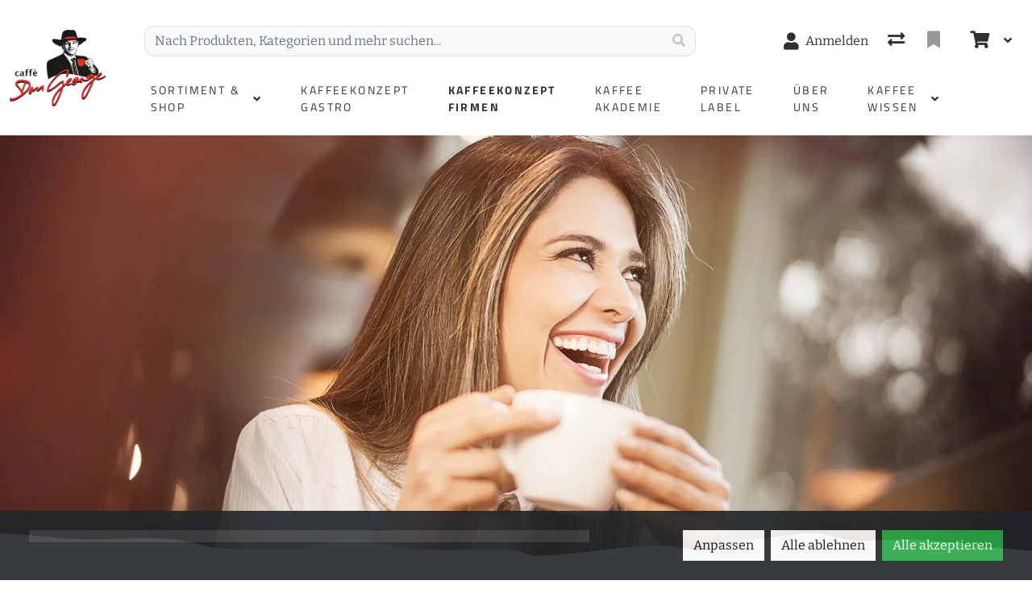

--- FILE ---
content_type: text/html; charset=utf-8
request_url: https://www.dongeorge.ch/de/site/kaffeekonzept-firmen
body_size: 85525
content:

<!DOCTYPE html>
<html class="" lang="de-CH">
<head>
    <!-- Based on oxEShop by Object dynamiX AG - www.o-x.ch -->
    <base href="/" />
    
<meta charset="utf-8" />
<meta name="viewport" content="width=device-width, initial-scale=1.0, shrink-to-fit=no" />
    <meta name="author" content="Object dynamiX AG, Luzern Switzerland" />

    <meta name="robots" content="index,follow" />


<meta name="description" content="Kaffee ist die Lebensader jedes Unternehmens oder jeder Institution. Mit caff&#xE8; Don George aber sorgst du nicht nur f&#xFC;r wache Geister, sondern auch f&#xFC;r besonders inspirierte Mitarbeitende." />
<meta name="language" content="de-CH" />
        <link rel="alternate" hreflang="x-default" href="https://www.dongeorge.ch/de/site/kaffeekonzept-firmen" />
        <link rel="alternate" hreflang="de" href="https://www.dongeorge.ch/de/site/kaffeekonzept-firmen" />
    <link rel="canonical" href="https://www.dongeorge.ch/de/site/kaffeekonzept-firmen" />



    <title>Kaffeekonzept Firmen - caff&#xE8; Don George &#x2013; Lust auf das ultimative Kaffee-Erlebnis?</title>

    <link rel="stylesheet" href="_content/BlazorDateRangePicker/daterangepicker.min.css?v=DW-tCT9Ms3ARARy2OCZ6HP4NcM3mvUn55XW_71fjFh4" />


    <link rel="stylesheet" href="/css/DonGeorge/common.min.css?v=k0hRfSokerGt-PiWTeFhp3cpx-nVb8q6Iu5b9n0dBpQ" />
    <link rel="stylesheet" href="/css/DonGeorge/components.min.css?v=g_BfeoTgsjik4tgRA73T61Em9qlN9nvld1sU-YL-sGg" />
    <link rel="stylesheet" href="/css/libs.min.css?v=TP6J5r9mYw0hWq1LPiWD5PHNV9Du1KJNyHAL5ejEJoY" />

        <link rel="apple-touch-icon" sizes="180x180" href="/oxFP-638342711783405533_apple-touch-icon.png">
    <link rel="icon" type="image/png" sizes="32x32" href="/oxFP-638342711783435446_favicon-32x32.png">
    <link rel="icon" type="image/png" sizes="16x16" href="/oxFP-638342711783425480_favicon-16x16.png">
    <link rel="manifest" href="/site.webmanifest">
    <link rel="mask-icon" href="/safari-pinned-tab.svg" color="#2f437e">
    <meta name="msapplication-TileColor" content="#2b5797">
    <meta name="theme-color" content="#ffffff">
</head>
<body class="minh-100vh site-outer ">

    <div class="loading-overlay position-fixed top-0 end-0 bottom-0 start-0 zi99 vh-100">
    <div class="loading-overlay-content position-fixed text-center top-50 end-0 start-0 text-primary">
        <i class="fas fa-5x fa-spinner fa-pulse text-content"></i>
    </div>
</div>
    <div class="search-overlay position-fixed start-0 top-0 end-0 bottom-0 zi4"></div>
    
<div id="components-reconnect-modal" class="ox-reconnect-modal components-reconnect-hide">

    <div id="ox-reconnect-modal-shown" class="show">
        <div id="ox-reconnect-modal-shown-hideBeforeUnload">
            <div class="d-none d-xl-block">
                <div class="backdrop"></div>
                <div class="position-fixed top-0 end-0 start-0 bottom-0 zi99 overflow-hidden text-center d-flex align-items-center justify-content-center w-100">
                    <div class="spinner spinner-border d-lg fa-lg spinner-blazor-reconnect" role="status">
                    </div>
                </div>
            </div>

            <div class="d-none d-lg-block d-md-block d-xl-none">
                <div class="position-fixed top-0 zi99 overflow-hidden text-center d-flex align-items-center justify-content-center w-100" style="z-index:2000">
                    <div class="spinner spinner-border d-lg spinner-blazor-reconnect-md" role="status">
                    </div>
                </div>
            </div>

            <div class="d-block d-xl-none d-lg-none d-md-none">
                <div class="position-fixed top-0 zi99 overflow-hidden text-center d-flex align-items-center justify-content-center w-100">
                    <div class="spinner spinner-grow d-lg fa-lg text-danger spinner-blazor-reconnect-xs" role="status">
                    </div>
                </div>
            </div>
        </div>
    </div>

    <div id="components-reconnect-modal-reload" class="rejected">
        <div class="d-none d-xl-block">
            <div class="backdrop"></div>
            <div class="position-fixed top-0 end-0 start-0 bottom-0 zi99 overflow-hidden text-center d-flex align-items-center justify-content-center w-100">
                <div class="spinner spinner-border d-lg fa-lg spinner-blazor-reconnect" role="status">
                </div>
            </div>
        </div>

        <div class="d-none d-lg-block d-md-block d-xl-none">
            <div class="position-fixed top-0 zi99 overflow-hidden text-center d-flex align-items-center justify-content-center w-100" style="z-index:2000">
                <div class="spinner spinner-border d-lg spinner-blazor-reconnect-md" role="status">
                </div>
            </div>
        </div>

        <div class="d-block d-xl-none d-lg-none d-md-none">
            <div class="position-fixed top-0 zi99 overflow-hidden text-center d-flex align-items-center justify-content-center w-100">
                <div class="spinner spinner-grow d-lg fa-lg text-danger spinner-blazor-reconnect-xs" role="status">
                </div>
            </div>
        </div>

    </div>

    <div id="components-reconnect-modal-failed" class="failed">
        <div class="backdrop"></div>

        <div class="position-fixed top-0 end-0 start-0 bottom-0 zi99 overflow-hidden text-center d-flex align-items-center justify-content-center w-100">
            <div id="SupportsVisibilityApi">
                <div class="spinner spinner-border fa-lg spinner-blazor-reconnect" role="status">
                </div>
            </div>
        </div>
    </div>

</div>

    <!--Blazor:{"type":"server","prerenderId":"b3931fd7b6354e1c89905f6e89ddfcf5","key":{"locationHash":"D3E816BE1F0E29D3B00FF296670D1B54FCE15064EE863FBCA01275E3B80DA9A3:0","formattedComponentKey":""},"sequence":0,"descriptor":"CfDJ8PAh\u002BkeclCBCq0o5wT/W1ZmxMzUp7EAWI2MpF5erDOo0BYX7DW8LjJOo5YJ8qB0HhpCZtSi/m\u002B2yfz1\u002BzjXHz4k9Z8tXDkTAstr/5ZAuHeUfDuFBI\u002B9pv84l1eYimE9lV95L\u002BPP3be2purT0hlJ3EHABHNc86T81YlfuZTH8yPVwJj3vkjIw5HuJz/ygn5XA\u002BEwfPWdmVFyp42oIjo1OMFG4Ac98MbglMJeiYi0wT94MX20on/ymf9GNVj1eAkE5cQxjqWQxSVDg7LJqCobslFUXOWpFMJvItnAsp6T6LcGYBkqYbW16MkoVcN65cdPQRtzlrO8WHqAAsYLlNzvxYTasHKGOj\u002B3MeEt8O7EyHAAjx1yBl4YQBLCuMeoU2\u002BNk7ra3dvG9iuWYSR7WjGv1iKyJjABUTDAicP49ZLuuFJgKYpIY\u002BFDNYreXhlcHvc8lkblIwyl0tITtAZ7opcbINXS/5duy5jpY8aQPSiejFJ3X5zucKAbJyWP94Wr1k/5neMqjqGWhss1uNiwGMftFto1fN2CgaX\u002B3A5WikgAHnV4\u002BLB7kP34e5Kt4Bgdo7Wv5PLnyd4iEIwQ0XoIRNjthewJ1ulTfjyPao4vRIxzX8Ek7uYZcqfiPSYlcpHHusuHom7McB54iSDRupK\u002BLRYrtgU/ffgr/IMIOopz7ENfxxiGU82NJzMBVL9Qbxy\u002BDHhWG/2e7xT0kvH4CY7rOuphLQKn\u002BvmuavInFM\u002BGFzLC2jrZU8/ibwK2MI74mvb//nSVVyVNK/UaxveNJ2FR/d9/5lbZOD2ApzgrN40xhZEg/j/09\u002BpgvBlSphYKzJ/qSlUfS1zokFJ9wqLnVYQ\u002BoNnXRHw5BFNOCH1EOIMA0Rq2vst3EH\u002B9cyAuXwyHaE23eBZp3ffQzG9NjLmp/3FIzZfoS\u002Bt7mF7IXhgb1woVUjNPUY6yNDogDShyVlzcQ0m8r\u002B6fEO2phxoCKMOJrq6j9O1N5f0YTHeCAF49ONdeaZHrnA73I/dv0oLDEQXh38CTRBjuFGNBqkaxhVrSvyYP3EI9ImvFr2F0rbkkptlRecHLQWHjaoNSJ48n\u002BZPBqM3PCHmjZsRLv2LCZpF6j0CZYYuuU59AsaCnrJJ12S2CApkZYBpfmZsozb1z7TyEy9ysISIGzo\u002B8hQslO7TlPPCrYwQdPBdy6SyNmcJhjMNsNewH6qj6duFLdrsJjpO2UUlcXt8wV49adw9\u002BhMOfnv6UYRWxQKdZo0lYhCUuybWoZOaYLt0msggR5tij/A\u002BqsF78R0oNH6Ct\u002BeaXxSKxtsa\u002BkqsReHxGo97Iq0mvCOwUrf9kN4/BNSDyU463aV3us51MNxMfTMjjjBi9JzlccGzMAY3vV7XDKbspTXtC9v32GIkCeo4et2C2ZbdqoNYWwoawFGSqwr/jTkwwf7POUIKyOuvzAHv/yvBeUOBnGMpJHm/Z9S1aoKXxMtkOjHDwvBM3oTdtbagtQ08WEG3r7nV\u002BpZ\u002BGBlpjSx9mF9FS1blS4\u002BUg1mx3bqGIwS\u002BgQBCNvacPZywQ4nkAKeYRtM\u002BbTCFnMHncgmbVmeRxt/LZhPsTsMs3NMKsXkqbdvJZrrAgKtx3jxdPOfu1z3bMAIQrnsPJ3Wi1E9a/4uTbgs9pEuFX4n1ux6De5Fd3lz7pWgw1BtN4n3GFU/LjMOMU7JlUnBnImYQrqRGzcPPgZ3didUw4UXxTgF7eVpCv4myHfi7i/cTJG8mKygkFnMRAAsroyhJg6WENxwf89ht0k3uMBl67UGYN7at2nnBn6RB12Qq0ghqBKvvhb8WsfgZRKQTJuwVScbnbov6i5GYT8FH\u002BWbIn345I7x/NApwhlzVykht\u002B9OQetl17yjwnsCxLrwualWXZLQBcg8IisAaV25B9REUhwz4\u002BtsRP4Sgu6ceOpaZRcxM/FoNOvWVsNx0WT/OlSYiYnEjaL1iZ8dKP3hlIPuQerPxAB5yvKD9Zp\u002B1GN3\u002BnfFwpAIjlI//3RwUn2Nh8bcC2U16zKfY2GKdzVV4Ltwllmq7wlt2KzVau/uqFOmMivNm\u002BOfDZi9hGLux7MFHvcMzFfQZ/Pr3G4/dK5CtJp1kUq6//ARMa8C4vvBjcLoD/\u002BPPPkkrbNi1PMxs2wA3pyfyHWi90\u002BIdCSGYQfNaSb1hFUobjN6vrmE\u002BcGr62c5b462ocN1BF0gPDwnD7vFsQyEygScolgVZ7sxp8Po6qys2Lmf\u002BEQLDQRgcCV61pK2zzq\u002Bqh0IXzJH4XO1wg1E6YMq5Aayrsr35Ur0gEJp4bxUx6aG2MCrDC7Bhy\u002BZbJ5k\u002BF07GjFaV9sty69WSBpo6leHhaLFTnAEDTRkio\u002BR7Mq353l2IODK5wn5ANXg4\u002BCgbXFIUJZUaihrrJVVP61i5R\u002BfuYqA82Zb8NF\u002BdIuHUThGMNmTh/6Hg5fcLEPAQXyi3k6YPw\u002BP7Fi3KkOatH/kG5Q/gQPXBOZX6KL5T7epGz74YhGyLD\u002BOqwtLWWPB9iBiBeyjdqHthapsGfmGAGSgdv4iR2HNKsLtpG33rGbXShxarRQ13JHIw0LzDvw0X9s4hWKBLZ1y4RPBiUPD8pbpoPsl3XpZ7jqMMRALNFV97NavX5k5CA7dc9cfAolBHp/FhESs/yubaBNGTMN74Q71KLc1VvO6UFTI\u002BIk\u002BTEUoV4dwNI3xxh48z8S0GxoQJ7h1p5YHcUMj8kah01qk4pj4A8c4PxeQ/B7IGYz3AcG86N0mI/jTbt/lb6wYhwG2Z1wOjmfUpM0OxpXqubqdLyDmTkBGMuJG33AggYOvxUGR2ef8a4uoqDq8BIGNapW1P9w0zUNrv0s6eL/jbWTaFxTyz4ZR09pGo95M2CCxIrAkys7armh4tzMMWd/BaBxiRjY2U22j1Nb34jcyyKIx6IDmFbLG8YULgWRF1UcqnZfvo8dnndLZAnD/TzsbLAIBKAQHBa1ZT/hdEwPCcmmPmpIVnfHxvqI89zBzpLvX5c3\u002BwEvuJbXehEPQauI5tGf0l9Aus\u002BhuNTOx3Vom5M0ytdVwCOsXPCFjeSIbT2yS6thyrVgnxh1cbK0Rrd0h0FB/guLYzk6758ZbpNTamvM\u002BFcH/wkBQ2I4ZQUeeDXjWy38JblQidc7/ECzEwksDWCHKeAxBW\u002B\u002Bq9hEGikSYvCexLTVQejIX0oLdtpAKiL2TbPKM9OEWnU0GwynqPsMIIQC\u002BO3pCwT0NqyLCJ4F3IJjc0kR7CxBN2gh2RhqqQg5CFg\u002BEsHwRhM4rn9PrN\u002B8uVbCFjCWnWfKTcGc9FnZqWhilgd0PbxcoYgjd/wnVaB5ILSp0hqQ695TkPeUBdrc2SlN3iW84gcPDrXR09pQhMrsXJwfguc90oJXyCRFIj7d4Oz2LpF5IeSeEd/THXlrayLDeZBadO2oYPGDHV7/F23CFlpVuOwMX/IUDIMrtoh3\u002BgbPTiO1dSwqD2L3MG/OlsdMEmmmLlSuoAPerRxN5ERjbtzdAwFOWm0Pk0tD88hIjAIS7VCQml/NyXTkuLnMGKyFUCup9zr8Bh2nsXfA8\u002BucxYVCcO8GxS69Nz8L4qebCebkIH3U19gUitCJNCF9JOJJQyICtlrlknuPPrHEE77ZsS24y88ClAkID7BgFV7P0b7zyq\u002Bl1QgznNOBcjhBgWgbdgHQKovDQahCTDpGZpLrNXW4gpivGSJDP9chwXysibk2TFsBXa9FfKL5l5JeHTzymJIlLbGD6Hu2xJ92xw\u002BK6HYnoOHT0hxHN7eoSiAkWCEBzIM2VQovWW/h3JQRCcClFSKShltq0hzDoBvhT4AjyXisLCJfFaeNAt3Pd\u002BDBDDfHzlIxuiBkrbhJt6JJ9Af9bBmcnhYmrUCdftydOCoA6BiBJ4bZJxCUUPe8B28W0TT/7LVoZdv/TrVwL3UWo1qMMrzUZHL8HeFreFW9ENqq\u002BBeGuJMa9weVfCvZMPSsTnWsUPmhE\u002BGFlg5DC0Fo6oMz6521n3mRoNoOX9HnCjZmz9QXJ3wRmU6Xj8mR\u002Br7sord970l998RJWXK8uwh3ISLUONi2JiniuRyled8lHjASnCa44kvaIXZiFBFSXhTIdPYCdU0mAz0wztpVI6Y\u002BNmFNJbYeFtIDGfyHNgNwwjKM/fjh0u\u002BaftAn4Y5jfXGBX4CKOxgLDcOKVGOGMQBpAxsU6y1CpnYW1SnbmKNbceSbkGhhsphuYF/CKsqYp8zmnBuDTsUb1ihn2BE9gNacaafQyH3Vr6tNbkckE/yesaNZ8MGmCvxMLZvWohBB8b5km1KiRHt6gqRE3KV4xum07v/v3\u002Bs/MG69tu/d8oLzVue3XpHVOpkaGnArob0MQRWVCXOgRNFcbZzBGDwL7qL1g7QZ8RgG8aNcQsseIcs03u2dn7n87ckAgjcBWN6V9HXdLbfqpQ1kR17gK8P0maIxMCaXX8zg7n6BDgHU6LaCvEP/59JHi5rNXVixvGynIpTs8IcW1AML7vxSoCP0ho6KYjElJnoPjcy4g11nkcjcCcGXwUmEHApTPCDGs\u002BYJN72t46y0BVg2GHPKPycHQa\u002BYeepzVG9wYVQAVKjgGbf3MwDpq4HtWDZz/9vjWQHR0bfqfv5cqV8Ogn2lsqXEKNt0zRMT5gxCqT6XqRzLSupimJxGK5t8pGOHu/X4KgYLlYxnRlugGI0yLwLed3NN7LnoDW2aTVudjOjL8YSPtd4bJqKhYeTlqxDTGK3h7/5OvBhn6eBc6NZeALllFl0v8sZDoQFo62g2ZqKaGD6IHoSzivWKff/QtMoW5hi\u002BdzrfX3Fs8DPymalPxsIm/\u002BHa/mwgkwwIMizLGTiIBbH4ArljPGfJ3dkb5r8\u002BcqIqERubFxedPaZN5BYiSRozp78StplCsY\u002BMMjw0TlOWB5cZzbPW9IGVC/uxSWAZ\u002BEYaniHcQzs/fIWSSYK12h1pvL\u002BfKXJY\u002Be8UDc6KdcJxMFaXK9ajwIJWLZKpaV5afsuizQsIeRYOc3ZnCfKd5FwPH96UTLgRafC/sahaJzwto6UNlTcE6haG7QXyRKyR65dbt99tNLpTEnUa590qrjSrrfFCZK1rDHUUJGdx\u002B6TymrOQNoTXxwmenHSrf8o2Wua30e2BkbQc07nI1ENqXPkBIR9o23CTb3sS2RnnOjVgfbYy6vWHZd2SKRMhn5gncxmo4sgEk0v/O2RnQu024Yvhr3XqGujgtoqWG3\u002BK7PzuBQcvK\u002BrqQbaJet2qEfI7H2mMU8WRkrQclRYDXrM4UzvE1NxOA57xVLRZgwZS9/65VDx8w9WtQP9bODyaSaC4E/3MocwdWx4Z85U26MJE\u002BU1dgT2zK/kLXWkgSSTGaqOwLi3/55wn8ZWoLhBMlb3gJVWd1iP2DJzvWfYgRMMSmVbLRflvxg/tJK/PNbFPHEej5mXJA3NnyQ\u002B97FXZ82k4ge5SXFQ098F0n2p5i3Hb6s53tyXCUOPhtP7IYcAf3E5zbq5j8znA3MoubRBV/erOBhVqOt/Nb9xi4CG01bh92OHMlFv8MXISSU138fccFWgFZ3pmHj7UbqSl\u002BMiu3ykIWPa\u002BGs3lnQ7rQeDcyoI4YAsrZOMFWwwHnPwaI3yZbN3ZAhNT2jmZAMcdxhePPcHjBn4SnkopnucElQPlLXoDNG\u002BtbfyrdTxHh9A3YziJnUwGIR9SkzDNpi79YSbeGqZopK8uFAM/hlk\u002BcYk5nMf7yN557gFxppy3nTh2WGpxhhbb0jDo041/tn9wowaiKyUkhYYsWYvh6wQ="}--><!--Blazor:{"prerenderId":"b3931fd7b6354e1c89905f6e89ddfcf5"}-->
    <!--Blazor:{"type":"server","prerenderId":"2daf91aaaaff457ca34d4ff4151f7b67","key":{"locationHash":"53579E228B69876623C0C515955F2374BA749AC414C42FF89B72F2A0EC0AD849:0","formattedComponentKey":""},"sequence":1,"descriptor":"CfDJ8PAh\u002BkeclCBCq0o5wT/W1Zn64kxM2FTb43RhZc4wJB5DqrVnymWDDkLudus3VvZvGBk/V3CZritLXWYG7dA\u002BsNg7lx0nAmEU8aLfOLhvfR8LRCKudcPxK8EIB2F4RBZ4\u002Bb0MaRsYYIY/8NPf0Rh\u002BTZbDrf4IN917jr59KrSw7LwPfmZhZuFSKpTt0q4G86p9pe11pZ9v7cDIhRCV2FVhji85fvJx\u002BlIS7pVfXzF9YD36ZieabGFoHW3vlNVlDbkOGzu5fVpRUjM23QoqHX6U46Gi0WmCatsGRBKJU2lcJbe6whZWGKmPh5zI5tUGsEs90zZ3JQMareOCtweMrL1tercBGppyJ8d4d7PJQACX\u002B\u002B7JmyH4tMhMKFd9rjMBMPuRoPrF5fdRGvKnBdOW6XQBpKXnpR2HH\u002BJGVni5MxO6c\u002BiclHVQ3bmUaDEkVV5ir/88WMV0sMNCS5COyakwwmJjTAsHpk\u002B3qYh\u002B2H/Sa1jHqIFVCo5LzsU6jyvyfzDUpnr6efEm2QuwA1po1CBFCBIvKtrTSl7ne\u002BtG4JFJ9t/3jrDcWQXvLASZ0rkiK\u002B2o13yE8Pn7M4D6mEsDKSi8cqCkkEkOZYmzfHFcXEg/E69BtthIkHMS82SlKawjmBgtdZCZTkCOl8NCCKQH8goLIXBbo5IZdtLrMrz2KG0g43ewBj0o"}--><!--Blazor:{"prerenderId":"2daf91aaaaff457ca34d4ff4151f7b67"}-->

    <div class="d-flex flex-column minh-100vh">
        <header>
            
<div id="topHeader" class="bg-white sticky-top">

    <div id="topHeaderContent" class="container d-flex flex-row justify-content-start align-items-stretch">

        <a id="headerLogo" class="d-none d-xl-flex navbar-brand align-self-center me-5" href="/"><img class="companyLogo" src="/images/oxFP-638306292865341056_logoDonGeorge.webp" alt="Company Logo" /></a>

        <div id="rightContent" class="position-relative d-flex flex-row w-100 flex-wrap align-items-center justify-content-center pt-1 pt-md-2 pt-xl-4">

            <a id="headerLogoMobile" class="d-flex d-xl-none m-0 me-auto align-self-center order-0 pe-2" href="/"><img class="companyLogo" src="/images/oxFP-638306292865341056_logoDonGeorge.webp" alt="Company Logo" /></a>

            <div id="headerSearch" class="flex-grow-1 justify-content-center me-auto order-7 order-xl-1 py-2">
                <!--Blazor:{"type":"server","prerenderId":"2580e8331cbd4aa7a223394ef62b6056","key":{"locationHash":"1240B98DAF411EE5B06F12E531BDCD4A2B5A42AAEB410F4872AC5A144D2F1599:0","formattedComponentKey":""},"sequence":2,"descriptor":"CfDJ8PAh\u002BkeclCBCq0o5wT/W1Zk3oHAa99kbcwcGe7OIi5MyIBUln5ZAO58axbr87jO5UWDcemgi/lsUXpUaC\u002BsD0p4TuSem4mEbeQa4lmydoIHQ0UkO5\u002BKM2rjEUCAPT1h1ejfjUk1v7NKLBHZPZP/xW5jJ9WgK8zuKA8QG3YYtfs8mVM\u002BwVHmZzI6HAqzNGc4A6QDvfr7nUxtB/ewVUsJQ09/bqHER3WlfAkjV7vSw4NA9nT/QsMAo2dOvNv8bOaakQLXTJhrty9NlpLioj\u002BEep1ItklI39TqAHYwhToPUBmFAyn7dPI5y2jF9YhwB8sah166VmF7gFBxKeeI/4WyqFRUmk95VZ/QDLisZlkZjszp5QoZW1BAx9QwCxBO3chW5dbO\u002BRAtA0gOi\u002BiVa2Z2nS6VMhPzM6lQtspaG1etdPA\u002BpUwTRI7sVJPOJsM2/UlxYcQWXtc10jSqX1e1b3AvjgnyTUTLUFEdAyhuCskLS8LMX0tni/JdL6TOI0T6H69RV7saUiUv4Om/oAS7nbMrmUOE5EvxeKOngrFMGlaTYqXnQihI42iJcpViwi5/CHv9gyrwqAzpFWQv8hdimndfdpqH7hk2\u002BgzeXbMsRo2UekgIGLKK\u002BivxVhL0rxvj76j0TSQz7\u002BbyK4qopRoXbA4BoozlhkOWdhYb/FnH4N37tPnzbQO33xHTJ5K0zO2p5x7aK6ed4qnmA6Zk/hb1VjB3riyZvLAifnGMv73zHWAcbIanU4\u002BXxTqEEWAVV0G/hvVn\u002BztGzLNv05V4\u002BCG0tW5GpyYSC90txI6VtOVvwcSSwLD4nshLIpPPmwDgvjfs4EUIHa/7fU1toh0r7fBnDMMzLitJTpVpmcU0vIGIVK5jFVt4OpRq0jQItK4LCIEwsnLM\u002Blo/YyAXxnzrZ4wF3V47\u002BotxA2iLURb6qE0rH0Jq8a32EcTP3PxmdF11ejfr/BcMEGSczH9BDGjTeAcoQnMHPnzFbifUD3zC\u002BqS7PIx4YLm1Phb3PV07NDwiFPXk8CzlLuUDuhehKGXnLUAGjv9lIhmop\u002Ba/y4lf8AbCCuvz\u002BvSzQ5uVTJCr1bHFICuliZuzDzP8P/CrVbL7cFHNmvBazeAfVOAN9rTbzuj1Bq\u002BU6LEJ/jyKB8CB8T0MlcqrQ1XG\u002Bk8Euq34tVOYNF09TFrWWs1jL0jMbiOy/Gm609kxObp99OG9KnIpmJolM6aqLds\u002BvOlkokz6fc\u002BGdm31z/p2h0Ga5BrMqjZpzABrtf1S3Cu4xNIf8jipMBut\u002BgjG0B3aiCshuYayIUzWtBbpf8ZS\u002BE1L/oTaeaCATvZCU\u002BTM8JzrCw\u002BOcHXQg74xoyNuGTuklmQGx\u002BSgZSyR6nRKmlmBvXYeTiF0XHDQGtCf422TzDYIppV1frB3BUgb6h8SSvPlT8Zno6d5w56nABZQJ1u1mPeg87St3VBkrTe1q/Xz08wpt7LsdWsy/db0S\u002BgokMZse0J6T6TGw\u002BWvnk7LcnfcnReOO7BKaQfC/EXhJqOoYgYijw\u002BFNb/\u002BmeD7aNzq5mSWB5MVk1nuuv9abIwoekHmkyxvAdWORlfjFySuB5BIAm3Xt9Aui7BskNkAQ/T4umHaid8MAzgG4IWNpckrL\u002B7FlHqXyrE/YyNEuEZe28vupoAqGAAkKHzXglaSdHPlBGlbBGWNX\u002BDhYcXstl8NeudNB1FtRwkILDGQI9E9e1lQumbGhYnsh2Wd5mFHz/Ne\u002BA0nL\u002BdNJku1lA0Kl/cFrzWmGWP5sN0cL6hShtG917UUip//4wW9nssnOykeoH6DFFmyoMQMLzs5hTsIYslZMggjCrmT8geUNBwB7dOMjsmhOgyx1Kc3zfZPwuhcUXqJoHtnNJx2uTMg4h0\u002BSfN5IF\u002Bz2ghgHkUaFXh3PuNFgUq1O9plxEa1J348sCJAnUqhRwZx595CoD549\u002BLKnLlKxGT6iEzRPYU1DQ1cJLt7yFci0rY1v7ldTywTSFlnm64Pbgh0pv3xwoCKb0LQeykJ8eiXJEpVwhey6y\u002BSdGQ8yLraCvAKUkGe6z3S1VTXNCq6G3pS49KM6vHmeRqqV5lSvACmEtc0cANiuXPKlKT\u002BPvzrK4nT0vrEVo8g\u002BW9ph/0/FDgM00dlwE3HIxUjH2hrWt5I/3cBAQYpaktLUT9Ubgn3a6NMRdwhgwh8xorZuJ4yH8WCOf7XPkOBFNbV\u002Bp69wKtNGRUanRCVruZQqjqHBCrBn33BzabgFGN61XhIo8B4eDd90juIe6aVtH9di1AkByTsjuEKCneN8PI8xCZR6kv0OmuvDH58x9o4gBXBr4sLlFXnKCS4AE9LevlRauCwvwlt7c97fa6KCRoqcpUf2b6sYa/GGx9Hx7evLTpH1VysjNZPucQdBeIvox//FTewG91sK\u002B6rX/iqATTuxs3iTh0iHXve7mQBsWkuKM/y6wfUFDSXjIdR/bcq5/crykS8Q\u002BC2C5bV3HPWjkd49GFmyhnoeyihAINeTPAu45FUhoQl3whAFScCspT4uMyD7BpXtsK73//LS11UErpxXyO24NTJW0P6fiECX25U2kGiVc2gZI9\u002BvMt413wmSTWHxumkDBri23euorCLHouqoWPn0ZQxRq8TSnWtUdAi3XAAEezYVUlPdsu3nYTl0CKtVM4UxQAE0b974GRDCwN4\u002Bh9z\u002BYdIMeTebYawuNVBJYn4/Lc0gooNhOGM2G7R5EXU0w2CEGWhsFascD7H6sJxQA8pCjPkgF7Mo\u002Bk2fkx\u002BXdNNQNZL5F8JwaccGw/7TV2yQvMAlTzE68JPYm1Zsb2ztEMQ9uvGlUTKhg8EIG3Df3yj1n31WpYcGYXqtD3uHt7aDAn9uYstj2/E3nEqqOQojkZOZiX3vZ4KlbX3jvkso/bVglJYATA\u002B2vOiZWCn6WPWtmolX55EMSX1WP8ypXSJpcv\u002B7f1vrN\u002BM6ggjxiVrK1lS7sZCdRBFfVmdUOLxyagpPmsjCwkoMPzrtS7BpCfxKe7FpC6wj1cOVY9KS9m6GYestNnHVtclWby\u002BCCx9hlTvh5iqIWf0IvuKv04/Unio6JaY6rfSHPjTabQr1Lo751v2cJ\u002B5AcskzdI\u002B3AuCbKwMq1Effn2BbWL88H0y4EWN4YZKxVNEpaGfhlAPSM5h/PK4EKkbKco3wx6aj8/X2RWtm51gKLsaNor8HqNtYWtBbjTh\u002B\u002BIlj5hFOUx/\u002Bpqd0nbQA24B8EsKrnwkAjK1KM4th8/QZEE6NMBBo6Y6OcHH1caYaQaUax\u002B2ZVVsdlnNGFQcxa96ZlvhPpY0GcrDEzmSBeO1jZ4qTCeHGtbnHaaOqaZwXS7LC2Ga7hw/\u002BZPopM85/ZH9lPA7b8ZIVhsx0IF/e3bg2ZbqQe0IMJ5btVrFDiEfyghf0MmPUJT8dkIEVRRQ1dBSmhdZ6m6jA527dodS7Y36EpdPz8N4/4pI4Ek1Wu1XO6Yc9kUeKOj9LOPiL5KN2bv/5RA2nz0u0TVB2SWIxdb5xfg7YnPqLBAOq\u002Bud75jSWXjYlGnsbF5o7gPuRaU9ztJoy5T42v0Q5ismIXZutnXAyVpaAzReLwItWtmUhTMsxkEz7UbT18\u002BNsKQZN5J9BJQg6AhVqzQwLj07g\u002B14DnCEY0\u002BNrbPXrL57cGYQ3zx8lB6oZcPU8VGak6lJVP1W/d0WUzbrOGmr1669WMqWK0OBJhtVTn8iJVVW0yJ4iPpd7qmiRpiebd3bmvUmJiGBH4FTJ03xzjdQroZ4T5iWEFkWmNeOMGDhba0Tc8fboJLG0\u002B9hQ0OqlX6nFKWhYrW\u002BKHyWKpgOVY7iIQAfft\u002BQllWuJ6MeW5fjNJo66FZBBDqx2O6JExGmw2XX7wDsuLwZCAGWSkMGJSqpFYaqTp9xQvC6oaadTLug\u002BqNE8bao0WrCd8vC/VTmSed4DvZdwi7aV42jzqAhTNdqnVI8jMF7tSRn\u002Bweu2/QTvrOjPsIoVUTQ31jBf4i0VH9kmSWixkM\u002BOh6Tc72COrMpI6qL56oYN9Dw3p5g5PLRTWGZlaYBJuyMKhfMAUOBc1sI0qPWXYE2vphhHPcIhCPSGt8NNFg0n2f65BpwjH7PUoSeIoVQFYlAvG1DmFFD7zrSLt4/j1fwdCS6Eh57fltRlHTDojOpew7zV/sLWIdzUCVaIrM7fncOYdVS6bt1KF7KZL1d8UVsee\u002BhdVNrue7iHj43vFw9YzrSzKCUXwAaeX/TvJopCWZRsfdizrDP\u002BxJT\u002BR5IVdJAwbGat7S2bKy5YtPUCivSOy2oz2n5TsnpS9SFzMerq4mrsrWP8/DL650Yn1qGCmLdKj/DncgK2FCC1uqOIb7HegJgFIbhagbVjW/my/tURYyVKJ49VpRs4XgZ0xMH6Jkl0NhdJA37EcvQqu2Yoi0dfrJBUjcZEMniG3iglOu9Io55X9bM8lY/u0myZATGQ1E5r9cycYNh/J594oHKNTmR3RZI19dxO9tWEkUiSnGnHrQU1/tesNON7yD2ya9Xfj6q5nwAsVmM\u002Bgn2M9JCQ4Mmch/NsEouqJMhmccMvUjbpKurGKYLlqCPWMwF1ztFehv67mVLQREMMcOE1ELYVGILz\u002BGoFUIw8FX5GuRVO6ND\u002BMft1QSr1dCaSSKS41G6aHsmY8isTvq24ApDfNLrM7SY4mNqVrlmgvA2isZzfgveOCLIigerpif5e\u002BRk1vdUBhnI\u002B5U1kxT16IH0D6THEs0kvgKFh7qjGrOf7s9okSsMdWFeE\u002BEipowI0ZwobmymsziDBPg2lRfGTJYKBInIj0PAktqhZ4oUuVLy5NcLv6fLq1X4zbbbf0ZYW\u002BbJYZG1iotZc5f6XwLj9EjC04dtuLNPCoThyjywlesoXPjz1tc9yJeDb\u002BHOboisjQB\u002BBdRCrx\u002BVHzMEy8KusrAiVCXDr9ofORxWBOkqHKfkX7teRhCUI\u002BTvOm6T2NHJsdIrSoCf2JejkwndqylCFStpRweCXr7p\u002BQD2t/BHwLS\u002Bht8gJaMwgMALgbXsac8TcLiWQ4\u002Bs8JbAtucGSdc2BNorxmb80uNohzgXAG0ftGvffOpkknp4OEt4F\u002Bt19OiMC07/qKusI7IF/TiP94qKrg0OUHqOmi2PoEFNmufUmpLcPYtdim1qFXLotIE8\u002BaY6rQW53I65yOaI8XG5bgQBp7Wp8V13gH1VEbQZJsjSXyCyKMrxGzYnyOJCS6cZ31RW17bCOEnMEM637fRO/9s83eFBd67u7Wi9woV2IX7clfrL8Het4eYyLfHcFU5xHbTDC6J8ZuU9tELDCPoaxA5N3S356rwBgfabjpgecy1PWdHaCUua5vgOlbetvsOzn6rlO\u002BVAebQIRPvs1lKusNAEq\u002BF2fZkyWIk37NHoVjBhpfp6aUFNTEorMgVJZU6mMChPoEQ5B53nih/tRJpZVqTwmRkp5e4ep1yWOHedAdYqGAkDjKCQRk2S2hzHtmGrUKEotdIG0KEqlYACCM6s6DdQ1WJKL/6JZjBLqrWPo2gUG4jYNLEPvhQCkK/\u002BEap433IrqncbYXPn6J22N8coYOYW9baUH45K9iTgEDXMPqxW0rG9GtIbcFYTEzw/GOkHXUBJmqL7cvb3dXjIaMOOdY\u002B3GkL8XOITL4su2vkf6AROXyWeCAIVAqfRvkX4QtHM7mLWqgVr96n5T30gRlgYuO8MQlvs9msf/HIJWUnaRU0l1yikQZYOvtNOJGqDrSmPAyOdw"}--><div class="input-group"><input id="inpSearch" class="form-control border-end-0 border-semi-lightgray bg-lightgray border-top-start-radius-75 border-bottom-start-radius-75" type="text" placeholder="Nach Produkten, Kategorien und mehr suchen..." aria-label="Suchbegriff" value="" />

    <span class="input-group-text bg-transparent border-semi-lightgray border-start-0 bg-lightgray border-top-end-radius-75 border-bottom-end-radius-75"><button id="btnCloseSearch" class="btn btn-link me-2 text-gray" style="display:none" aria-label="Suche schliessen"><i class="fa fa-times"></i></button>
        <button id="btnSearch" class="btn btn-link text-primary disabled" aria-label="Suchen"><i class="fa fa-search searchIcon"></i></button></span></div>


<div id="searchFlyout" class="zi5" style="display:none"><div id="searchContainer" class="position-fixed w-100 zi5 bg-white p-4 shadow rounded container headerFlyout"><div class="row"><div id="searchProducts" class="px-0 px-md-3 pe-2 col-sm-8 pe-md-5 "><div class="d-flex justify-content-between fw-bold mb-3">Produktvorschl&#xE4;ge<span class="ms-auto text-gray fw-normal font-size-xs"></span></div>
                    <ul class="list-unstyled"><li class="p-1">Keine Vorschl&#xE4;ge gefunden</li></ul></div><div class="col-sm-4 px-0 px-md-3"></div></div></div></div><!--Blazor:{"prerenderId":"2580e8331cbd4aa7a223394ef62b6056"}-->
            </div>

            <div id="headerAccount" class="d-flex order-1 order-xl-2">
                <!--Blazor:{"type":"server","prerenderId":"4327c78c051c48b2a6ac5a70216c48e0","key":{"locationHash":"AA737B04AFA4767661141F80865773DD1B6AB0EFFC237F903B616853F007A4BE:0","formattedComponentKey":""},"sequence":3,"descriptor":"CfDJ8PAh\u002BkeclCBCq0o5wT/W1ZnGRccr6hisVjgyRMJMKPiiVYbKqMqT1lke7gVo6XSxBZlcshJjaMb9uV\u002B93OznH/e3ScuV3DkXjHmkLvg2Lrh/LJvxkeN3mtK1/\u002BRS2LSxS5WB/iw2V4spqExfDCytyNaj2r4/UConPEM7TmcjmpoGf9JQBBIbUeU5kACCAhQmKEyM/FEBj2ZDNWkBmKrDQwdABRu7pAlp7aJbyZQycArtZz2Uh08KZyJ7bxOuuC7gFCp4OQchbcbacA2eerHywRhAzFHmKuh4ql8ffAvEHgc6eRFqSOtIaIdvwEEfn34iEsTKUt\u002BPxFhjibp5VjC1W8p\u002BJlFjVR3d2N8Je\u002B8\u002BKN6eAIuWRVbGBNZE3PnbA\u002Bmb7EucTVyt\u002BXYjlfTqStvOxRHWGlh6j6Kthn9jNDx0BKNNpKbSl8UwjYVM5ZqkUzScXJjpaZ\u002BxxuPoiDAKj4v2fNOAjM51NLtxmjO5\u002Bvqc0lNpFDfysKrv\u002BoppCHii1OywOXSiJDZyhDF3MuzMngE71Z/saXaMf/PyCNR6WgIgSER/HVqR00DyuRiFaovJWQwllUik/2wWTTfMfI1NCoT0C9A8mqS1pX0IMrnKynQHtWRQ/h\u002B\u002BvxWTEaSP1cWq8GXuMase\u002BV4qBu25V0RlDphi7ycha3Wg7mP/lLeIY3lXnoo6V0p/Q7LOfFn2QO0SUSVsBfWIFWkPj5/nEQkTZyzt32GMkPudn3G672NCjvnD/iL0XxPDLUuVuGxH28Ken1RcmbQX5KNidYzffFbTp8z51OJNpqNHxi9NbEBnVUn83lYX\u002BeTu57ob1wnpzgf\u002BJDhSacvOuaRyhPcIA34EQCOkoKJ1FtgJiA7vUFZm43zKrkbK3L6WRwq4Kn8vihODXyn9quF2W6vVLK2XFLEurC3Ji6aS6Lr/CNp0jRq/HSpqsc64Tr8itpU1Nc2f5qRCBd7nNSQ9BkbIxaLc4N8JRbPSeB4o/BryxD8ohisguBcavZC4OO5Qe\u002BSg5\u002BzDQ/ZsgSCHYY1vr/IwSTFeSnYXBCLZyROk/C4icZmi6mRyfilbQ5Fk2ulQu8V\u002BMtNEfXpdVwppSyx6vDkobn1GSMxCdWTT2vC/jL12vWmgfGhCzSTGI9ujDruGDyWIKyMF5XLzPle5GMktwKdw5lmp/2ojbFLJ4KxowkcVZ6JBr7evfSIYXW9P9jpNk4jcQ0MYFaMycysYXOo0YQMrLN4mia55x/hxnrOuB1C/W3PMrACcJNz9hM34/KASi\u002BO\u002BJnyoA2jL1ltku9ZZXWnmN4N8QQsE/pbjZW3CjqImtL0SIgocIIJhFMtwTefJj9PxzVqK08FC8GS\u002B9Wlkd6c7ON0fuYDovb0t4Mu1kiNEjFR6xsjl1RE/TOXd/rqwjJUXVVUmVFeeaKse1ZLPV5LyTFphZp372KveDTqxnUamYuneh6RtOPZlAETUbCn3m1Q9qm82db3fOpxLydoZyLGGQlONPmWT\u002BnsOEcgT4s11Fqf/vQvtweTqC93zNHRndDkqg6UtCePxROyGt/1/atk4iDUyF3PYMhMT1S9RDy5qzSHAGxWP5ezSpYgGfXphjbm/v7uyyz5rpc9ByFeq85w/Ck3Z6kCGFSKV\u002Bu4SDHP/dBa3\u002Bz7oXD2ACVGwcOvfe0vDUOI4gyX9PhL8ErZwgZNT50wUsdS2cDD7vetSLodLPPta72bCRVIq3OQzPexvDwezQashlmZwn1iMPvpgfOAHO\u002BX8w7relJIkRflaHXZ\u002BcvuT64z8PY2e4f4ecJreRWX4M6tEOyKV0mKUa5Vk3VgrqRP5cLL1AMkLaedy2/ty5OieeWrJCI\u002Bu77cHPSKk9BZVjfCK6JwnO5XbonGwcIQwucxoOrCEvxhMb5Gao1GS6OpNv60RtQjPp6rTQqWybntV7l0jPCK/fCdk1\u002BEn/ED\u002BPmplYKv0yCKwJK8i5mNob\u002BI7b7peig9SLsyb2cLMrDiVBnf65lX4sujJemYrkWJ5NzghOdQ/n1l/O4RH424LEnkf9QTteGdvlBMVIRXm0dEy7XGSzoRFBsXqozHb5rW0h4KoUlkJ6Ln2Kc\u002BebOFRW0Aea9zg48Eh6jTI0D0uzBv5mn\u002B2LtrOrZtstsZczx3h7lTunOSRRXZqQ3bLScDzONLJiQM4uIV9k5OIHYzZ2SirxgdZR9M8rk\u002BnpWUzC/B8x928FDRErKv7oE21OTZIUBsoZVqhL\u002Brm6Wu8jDScsdUxuB5E4W7kac8VAx4XSGkSM3aDyk6Q8y27UdR9CB0UlIN80l4VV8Un/yfzL6rpCrJPn8X4kadFcb2uxmkJIWfixNaA4xVTrbCv/2bT85GaTgExuJ/SitkIcfQH/D/lqZtRzzgY096FZfsf3QYiavfumOJYCQddseUXbjHBg8HXIVBFPf8VvMqJllHQZtZNOxLxi4/69ndFBEaO4dAt\u002BZYaDoQj8yNJSSKUceJ8RmuAa7fYqldoDekDlfud4Fb6GXbbaO786/zBI4sdqBO0eWnRE1aECZadhQscoOR3vzWf/jF8E9Zkj4KWdDS1CyP7u5agCW17CYwV7UMKTc2ifsatHOEW4GHxhm35rJVRSYS0saA041iLNnU5QPXhJVdpHbW4fDkIIezYEKxW9of1CvBYhS5pmqrCxG9NXSMFGIef9gINh6irkGxD1K6FVRezlhXb4AjWvbBrlUc3KrCTKPrd7hs1lIhbSirNKFyyotG9X/5PEM6lM1QJro3M\u002BT5CtpPAs2vRHiL8\u002B2V1eEZ2E9u5wwPgnMYoPmpxC7vBDuDG7NyrjM1Mp9ACXvSO1I5qt/1HlwYMMgGYHuIih7qcC9d\u002BRiioe\u002Brd/\u002BKLyu2XkjgA0PUhV\u002BcVFFOyUGPJ1d4lQOK3EfJKnvmT51mJ4xkU5acE1p0YDX3u1ZhbpSfN1YPzxjsC8vkvZcvyWQU\u002BZkO9DkdvtrXnT\u002BUdAR2hAKG8PCNW9fCdf2qN\u002BVkTLkQp4tJSZBkKCxW5CFli5aPw5Q5/Ngy/txrJqsh7Jz5eBtKnJ3ro9exUp8eg3papsQX\u002BP8tdjEHpZeDpvFoKKa2k/WAfzFw9jfo4PZM7U9EInKasXo1/PAUBZc2n9dzxgPVb\u002BpZstEpr/724GfhWDLhwdVuZT\u002Bmow8GefRYAzD\u002Bq\u002BePm3MsSz8vDA/nEor2WuWfEbymIORyvqwYImXKySBk\u002Bx9TQjzhQ8vSzBvqA7WTflmQeTX89qaAInPTjduOY/\u002BASUq5BqA46mg237jrEkOhAQJCTQjSjrrE3s63zenIScpClHggi645AiwTIOr2Vc\u002B7TDqVBNWUxJrCFGderdksGd3/MdX7eyiNre5qjCVrkbvpkYKuRqdaswN74SKgiF8l8E\u002Bdntt/H/\u002BebfgfZAVvmxnqY799NbIJmwqhXxRVBN5npJBfCABcnv0BOpxQKAMN/Br1aNXGKLxGWbrZzcxQBMbI/SR2T2/aOlVXm20nRNwHtN3piv8iieGyrQjMT2rEbvM4kBnGtVXg2Txiv42dt2uiMw4PA1jdlWF8UrSt4/NCx3PORvP46nwYw142ge/e3muXXYMYNLNZnxJ5gzeeaV\u002B2bvkIiMdK8KYblpmogwsi57F/YCM\u002B32qQMqspyh5gw00SO1TTzZCO1VKO7/0nLLdhq88cQKAQxiqYQ16PsPOTTFWRub/unczrroTzdDe2P0lKkesqtkD\u002BvnI520rwbmTjosguo34d0LIuTMHjKOh2IEzs0bPT91mX2RiHB9SQTz/I0YF4T1UU3EWfvDProvCEH1T36QqDuGGsTvuv0MSy7VxCGhgaCUfGL9k\u002BquZBgOHsHKEShLN1959I4CeCwwvyop7kegPJCPHCr1R11jspU8OoRKUpclDVhzOvUa27fSkflT10jcQpbfZ5gqA2wfW9f/Z\u002BPES6qpUDtNtBj12/8CzpK9hAj6lHCdwsYfo8AHeQB41\u002BWGhc4Lp/Qne3hYEzxfJ\u002BoqQG4HmnvZAjPHVixNseEyjpoLD1DZhW5WngotUtve4OhzHBadLZHq5zbwaQDRBF8ho0k3ydyLAEVzHFfOe4xiFrGHccxvrQCD2h1DnxaYYA4kT37LumCqDLYoX6S96kFzqV9Age3DE04/lzGPgV4zNUqoErukC93rHo8dYUKrT559OkpyHl2eA0Woz/zTZI2r0yRVEs98bEJTASJuzPRC2zoYA0Z\u002B4mod6Mp/g/sl2A5JHQ/i7LJJ7ZomdiRSs8QmorZxC5\u002BU78807ffeR66OZApvsyWLjqEIEmNj8ZFPSiCdwmzqiRMA6nNdKGlt75bshHkHSfANOV1M5KyVqYErQoDy\u002B28S6zyi8G8v\u002BhlQHWNPHLJHM7zn2B\u002Blq7pLGGglOMrxSIkJFNLX9hu0GUsbyIoJEfVF1xLyYgyZdyEUoo6xajzRPlM1ygAxy8iY11BLDR\u002BLOV5o5xjNVbCcTtMCK4PYuUwCkE2UgJsrt4rUFAHeRylg//iZdg6ZEPQVuHCvT3QCmTJMVIVVCp8gtqr6aiErp5ul4f1qx0nE5qlngED8s893tD6aFw\u002BMya1FCVPvNSshyrAXEH/vvGT3SZI2KVbf1HEn5bxruSL4pBf9en2TqN2FPTJbOdmlNkKEG0WZEpNRLYf3xsilFRVnHx1\u002BksdfH9\u002BnAP2i2RrRigM9\u002BResoNuK9AX74nBEl8vK709oFxglzD5ccsYCKM1yTm\u002B/rd35Sta9gXrLHLULjOl99NKWnY3ilPUU8eH\u002BkToWv\u002BosK2CHFGILqHvnqJ0Q/QWOAV79lV7EIIEDYbq51vx4r7KhvCp7tQsCmQy1zFG6SMmiqSwebpl03UDNkT2rigAAE5A5eT0/V6VCDr5I3BqoSQCxSNHwN\u002BNIz9VWZMzZrO7LoXKVMjOc1VWGngU5bEttK9N9mJvnRcVMY6TyPkHohA45IEkHEGiQnmEKMg5pqravmPBQgpfFqWTAsaXrHgFoFlAfHcjsVWt\u002Bv8fts4YaQvA6X9aBvZb/NE6rCYzP9No2VMcaeUMDF2KW\u002BvwBddWryQzcomTOJ8KvqUuXoCaNK0z6eqQy\u002B74GwQ2J5c3jgT6Sf69rQhmN4YALTngZKiBkBIg\u002BQB\u002BqLzq\u002BzcmkmFqjf4QD6Dz9ayGbJz8Y8W\u002B3VFbdsIkuXbExeGQXzqAAUu1Md6xkzSkNPsxfLMcTvLPP7WZNzfLRzPUOi\u002B2cCFxyWtqxg8AkdWJyESRa\u002Bmew9rIl9KGwdw3C9eL1VqHjS4T2mID29jpGJlKwWsrvGigrrb4wj3am/9iOw7h2QNeXfHvGBLFv8G/XDxWMTz3sCVNS4Mi82hzITZKtQDFeweQKG6fzJt6/mJmzxWwWQ4bqDP3PnsLTAURC\u002B0n5Jou45OOUo9k1RdRh\u002B8n/kpF1KXTNPFMKKZnZPYURV3XfZZa2rVyTyXM/aZ5Ads\u002BdGp\u002BurXXZJOD5FU1J2y5ZKSRCrkaw1XOd7eZpePqIY5LoMgNm5Iow4MbzAEAveSyFgKeTenHz\u002Bo6xINcDbJCN71xE3MXz0/88oaL8jUzmgTPw9m1GVKlgGFcVjPmdbPx/qNeFTSQrkxpVWZMPm/xaia9hNMFvWuLLSpLtOwVNBDeZpprhP82vxNpsgUw3M/JzoDMbU9aJ67AG/bUk1624LHDnCgjK38zePdzZrLbQA/rDkY9bGKCmO9cRLd8V2yD1n3PPWgXKpeRw4zyiIC5fBASmyCoGZLE8Aask6jY9nDG6g=="}--><a href="/de/account/login" class="nav-link text-primary d-flex align-items-center justify-content-center" aria-label="Anmelden"><i class="fa fa-lg fa-user"></i><span class="ps-2 d-none d-md-inline">Anmelden</span></a><!--Blazor:{"prerenderId":"4327c78c051c48b2a6ac5a70216c48e0"}-->
            </div>

                <div id="headerCompare" class="d-flex align-items-center justify-content-center order-2 order-xl-3">
                    <!--Blazor:{"type":"server","prerenderId":"f448a179509e4cbc902043521380cf3e","key":{"locationHash":"DBA8E55F2B40B897071F4080D45DB449FF68C493469C74E96CC8AB4B19D8FBC3:0","formattedComponentKey":""},"sequence":4,"descriptor":"CfDJ8PAh\u002BkeclCBCq0o5wT/W1ZkBZHc51leM6wsYfk9ZJc27wADF0GwLW6XKJ9v\u002BKqV4vcLoUvc/LUm4YNWzwUQtYX7VngSizBcZqw438ri623Z7TGL5A9JE6vyg4nU/vjwAWAXgWXXAesM2jE/8JN64a3NZJAwUCi3/0DiESa5oBBH0sk2lrVC0gSr26SY\u002BJt95NES06f0surT3rRd6TEg35rXYg6jS0fNGOW9S3I6UsEMDuj/y1pHYELzS1j\u002BsQ0QGCUVkj\u002BCZRy/\u002BF4b3efbrqJXRkiyRoX4DhhhwpcZAt9UMpU0eKnsh0ljf7hEaVgqNsc7ZpiaOASIIvM8xpJkoPIB3hodatlq8b3a7cvdOBwLW7TuIhn/cONiAgSEhbqvphATAmjuiOlaOJ0\u002BkXIil9aI6/X/j9Oy\u002BslfYbmHTWEjB7N6qvRq7L/6QLpdokrM5IzCnmXvR0duKP9vF288RM2aNUvemDboaBv18vv/vo896aeD08FRdgqfJOiZu5T2mkjwWhe\u002BTgGARY2ZYd27p8JY1fcQONXLqJx1glM/p/8YtcU6hSxGGi98zw/0odPmQc33KpRHgWlWgoIFO0dCHC5LShEZfApveGctnFL1dObheejTu66MDXNelX2UxVM3uMZi0qYuspjXjk8b0Q4XA1pTq9TNsPfmV10uZ6PMhyzt1SUPIIUdJEcGQJckIgCbpRY4brdpWYMwjCJNrk1hR3AIPSKVPX\u002BJFq5rICpI2vD44L\u002Bom9p15sIFINxCHG83BKYQxHmQzTTdJ9Oy/h3ufitTYvz/MXMbXyAGHuLX0LwPOI1udAtHutQC9jsX8xILTuFlauGRwOcQn9ITXvxd86STHDsGOOmx1GJKK9VZc0vR5GvB2oem4dNHgpJdeQCs1WmLokuSI/Td1czFah\u002BqiEaip6pGesM366rgGtRv9N2aQuwAHiRYh6ajWNDX3lFyFgkKAqIB3qglA8IGw4kjsPTJVDIJYWtOUJNcPWRf4lvOIpOdrF79vauwsPOJfeu49vzhg6TLw/COhstmLPm1ZuBtNWA0wPrOOPR7WJGhl58s6OUR24IRNKqNhRtXzza1FxcbNY31KyPsQ2oJNtjsM7vfgPqTmQM\u002BnYObXuUEDRU\u002B\u002BgZkhvepNZrOfUhkPmqbCf1H\u002B8rZH\u002BnuC5xgYvWCHHgCsM0urBQByrUf/4uletNHS\u002ByoIjq1Carz2VucWN4FjYT0ZVGXuSFXs\u002BCcW24ljKVgOdSXgYI/lWGxdQW5F0DKXxSOTTOsxNJTaaq/uVgPX15mjGjiWkskDl2UHco8QcxToyqqP5WKGrwziPcBU57VaqaxYdxEb1v1U8dl3HX/bwEoVwvHf/paPka5kEnQyXHSbDplRviba4mNeCyAryXpLh6LRq8ATKKljAr1lxWIIbTZs8ubQK3FnNG0GtgNhOFDvwn6c4petd/voU6A2Im4Q3PXIH6xHuGKyHew7sXQvmeJ6//E/6ATXMh0\u002BB/wHVBdRVrH9D/Orqq4TvQjBgnBA8ZDO3NFqSm2OxTO1QqJ/VkaT1xJhIoqFPkAZ450GhxqWC/0J2hk\u002B3O\u002BPJR6h21qzvh4oI\u002BeQZfTNcD9pZQ4jQprIvLLv\u002Ba4PtoQzaVfxPiHuW3qWr3LZtqBNZMGokWMSG2S2tB8nMIMH2afWURGBJINuoOrj//2wTAw4a3MnnNkUU5TncHJOXHWqwFC559XAC/dg5xBWoQGLImz4XR8llNr5squkm2RFjCy8Qi51bmcaKJaFu3kvif3O9hXXddRVNGIPk/noXBxakVWzEf9puUVKYTj4wLTWz2e7pF/o1CXQJrxr6iLIQx/HoGWgHyIMDVkJ5B2aDEbicCTddnxnuMZjsqQ5NsRJ78nYdVHqN3BjgiI31FaTGIlLEtL/PwVTxeZ13pVIw4nEQb\u002BvBFlTP8qeHOCwo2D9cNxCd6tnizHLMqf7CzOD3gK2BWDNrtEHd0/yRXlzgOuXvQRVahOJ888TmwkmhBUA06VyMPNypNn0WwPX2JQ26FWQ49GSeu5NHPXwNRn9rEBzwcAq6MV\u002BpaU26c3CqdG5L9gQ6KeB9uZy/vZH9diMnKtuz3NTy1IwEUiBRwWH2tfcDmnljHIrk6fWfdeDs9ZZc1qIcv07GvwSWwNA4zXeOJZyBeW8n6wwNxjOuO9Fz1hTWCcL\u002BsTrR0lTg0gfHCeLWylGok2dUQxLL6ewl28hYAY2/GwzEqBE4ibijb8VK7t2zV0\u002BQsj5MZQ0M8oMc7gC9vjtR7Y9nbw8K1YOa91vx\u002BpUV3quUIC4aayxJGQ6JM21ZjxoCZQcpjhN/LXgvKdSYH7XqdhOj6eRHe5rXYri0rOyhzYqVhZMOxk8xDd\u002B4W/swiU71q3C9VuP9mpWlPmvvilWWft2CpzWO3YS5Ci1HM850HIQ254LdcQEJnMUmbuXRO9ATdX1bLmkxf0u8gduknUnfwEkMRx2ws/vO3LRN59g9olQnysz0Pn822uEZ/UZYQ2LnsMWE8mBVbPYhZCFyqp7G3JJP70/8DjSgx0DG\u002BIVQHBwYBKLNSOhcSv1snn\u002BAugn2hBArD9FXw//ZvcXPD4AUf\u002BWfbH/vlaxwEeLQOynMP88XTU6g388leQYXN0uWjjSm1Pb/3kC/I/WR7yyaPdLW9nrIvX46YQu1UIFriutgPCu5QWrbO/SGJR\u002BhqiervHVG8NSCJ68/pW3jYAFmxGDSrm5Vxw08UFIyxopv/n8M9GOllT\u002BbUZpaALKnGqmiAKHae3Z7SejJSNjXlP7Q7IBmPyKGoDFyiwZO1a1HRJQdaMqPhlcDK\u002BJDjyuaVlhlMhliS\u002BSyBW4niYwOJCLjtsu5EpiuNeRjO1gKvA0AGIh3IrNwvEb76eV5xzFFQWlNKrJevpEe5k7kh/lRj57sM5AtFepOuDx1n088FZHDlSMemE\u002BeLCk7/dcqyF3iyAfAtldJHjB2/PzGxA8g/IzmpgUZmBNWGi/Xx5bOOBIkwPBFZ5e4X3OnrkmlQNeHHXfnFiVPbnx7u6vu4QD\u002BYGJ17AdEEdGtO\u002B2he1BNz47gAIXiEihE1vg9YgdNc\u002Bbfg1NIWAjKto4s6Ykb5\u002Bq82I5LupCUGLiN01Ke/JJMlvr1so4YJkl1J5PMAFT49wUIxa5UWZPS34FDy9mPiOvYai0YGc6V0lKI1Ol4BbmM7F23GlmbRxauN5A\u002BgptTRoyZPXM6akbiXk2uno26Ol6jdTrXHHXEdmO86N2EWIhleK/rCKB\u002Bg7qdkv\u002B9KMfDzeI3VzSOarHyIvWtNCtTPRsM97VvFnuoYy3XDM3d3ZpvNqsFRjfLr2HiP1HhGp4F1kPjufDqVJRIwYAP00R9vh884r/T9ZXT2SqUcPwDrqqVsge58lntTIMtkVeyoy4t5RuBpB3yebHBHirbiuhxBgurPxqDU4iXPFi4sc1IzFJXPhwFQ9KFXXcoUVxbJb\u002BJYVvLBwITCAOpLK15wiT1uUxzTyuRbsh0LlwdkB81Xp1rGypjowrdf74O3rCRhA4mD2yN5D8AkMxuzeM3fFSo5S6mScZMlDv8InJBl/VgrZU1tlg5GgZNGsYv\u002BlCtU18qOFtQr3erV86t4I/TEeuZNaMwkSo1HOFYJ1U6o1jOnjokt8/3QsnB4Tdx1/crIYQ4sWjCAvxEQRGxo6rYa\u002BY2WTeQ2BTCNBQ9UvqPfkL/ZfcdolUAYVaKM9z7cuNJH55q24y9Z7xxkg0tHb9zyByrfyfbZlKzJjYprp9ayXWjGVQONAe\u002BXtU4WD3b88iYAHmXbMFKE53zaVkViAcSwhDP8z02MKiWQHOY369vAJbLmxxBvlH7JT/sGwOlKuEB4jCv25IVjyy9MIkBAZ\u002BmBm\u002B8GZukDwXsUVUI/jRE7VDsKgDA5Lf7bGpWqRVbI/\u002B8QMAfMia3nPBp\u002BvAlYY2Szq1HzuHX7f/Mid38zXPmHHJnRtwzF2pjNgMtbgo0bqSXRdoNGqXRaYD4cTtkzIbkbo0vtOvyrZBjmNU2P1gUoskz9zotqhC2/gwLjba2P4Cg4eNXRcq53qaGwaKIWmjhw7J3OTmWCkTQsxfSMo7CSazfNbtBL0B3Znsw66T6X5twLgz9f2mX5QOEDDMbUCk3kwGHhKAz8BA1Vh7xvMWamUcE1YsDg4U3bUVAQvJnrib2nXS5Sz/HG3xy\u002BUqk6OmbcetGBEFjEZW9PhHXDKM10IrB8MWMLfEl\u002Bpr3AWQcRgD5FBrXVlmLYnj3OyokfVC8hnIkCIBgbGYnnDue38lb/\u002BhuLixgnETBfIw8S8er14GegNBhNbKVmjyxync834PbiYv2Cih3NXZ5MMz0q6QwBKHAw/e6eD5id7Lm1N8e4A3bJme2IJwkElVUrPvZArS4e2/5MGIGg5bRwaq9hzWSid5hD9dLBjN8POPC05s7KIEpIxQ4dDnMNmGHrOX1EXD6oZBBfzRbAgTjiRhDfsT8UlLL2EakvAOOEuCIOCk530LnJTSkjpJ81C22sQ9ilSX9Y2a4wXrN74U1k8N1DVI1NR8MT/NGx2iApFsrxPHOX7IO9Oe2N3429s4Pp3uxxEJyknFghuzo5sIgTFm7LdThcdKqiR4aygu1UFMGwXkJhFcu727wk4NyTYm1H\u002B1WBfUfbK3DEFyGBkVneDNSPCTkul3ox8aGxkfQKUMCm6jhheuQrAV3Mg0t/F7Jiq03FRdNI7DH8vCK8FQc3b0ukBHUbImkySgO8neLt8tXx5R9sqwaA/QetKRhqj9EvWfe7G/zXZ8a1kBWUVAjulW/4DVmiHZlDK\u002BDe5ixKHeBNzU8X1NPra5dCp7231Ddat0RWJi5\u002BMonfisaEUkjXITbhlU45EdA7/JnjdwjD0H6j2kvh9ecv3IsmbF5po2Y7fOyS1tU\u002BgUvZdmyPlts3/Le5S2KQ\u002BCrBq\u002Bw6l916WHMeFhxcZn/WcPDbtJeeimoW5hU7O8ibDO4VjyjpPdJYTd600H8FPUHhR2NBNYJFw1Xi9CUQu1H4szTNhWNk0ZraJUWQi\u002B1gYj9vMJqECBi5vh3BJLabdXCTN2jqGnlHNbC5\u002BYo81QhcETQmwBmC2yyYzX4hFv\u002ByINE0gonG2doATsBfO8DIWb8V\u002Bn4b6Xv6mviUYWn1KTilaNLn1ZsxzcgemV69m5kdGnhaDRq11AZQaPXvsXgd2izA8riA5HSyg6R066//2iZBPET0ey2fsN5NwNOF7/2gyBbFcMWLhcX1sGFKcLNSk62hnyI2uDl/I5oHBZkPepknZDIxK/1GV2KrJnt5LITbZwNSxrjeOjNpaCxJcsyl6dzqK5X0M9ULTw87HuQB6xBtDas7bKbw/XCTJtxY4aW9hSmUZwEOQj34qW1pgbSrgRZkmQC5ZqvDc4nYBPGYXkb3fQX4T8ouDauGzYT6mdUf9MVmHBifDYUlXuAjfYKaAJzBaI1B7hg/XsypAVZNxvBYqstH8Z3SAxKFNcw0/80DVDAAMYPJkcqFK8e67c/vadtOF5pETkq\u002BCg/xtqLhskv3CDqKEH\u002BAbxnUL9hy7N0\u002BKxV/8Fybd6wvqG9/2coUlaM6JB0Z4E/W7qy7VIXeOyTqM2fR8YJJnmJO8yQK3pUl1nDwERFEt3dtJr3P7j5CZZlbjvX6ZCwHWF5xz6WyZWkVZ5BPl900CRdEcPUS9bK/2FN\u002BAJ5Bd44ydHZxZZ\u002B64ne6tKYiXTN\u002BO75Z6mGQ5Nn/ozdY4TO3Sadv9oswhcibZh5xB8pXRf63\u002BNaJXHAWU="}--><a class="nav-link text-primary" href="/de/compare" data-bs-toggle="tooltip" data-bs-placement="bottom" title="Vergleich"><i class="fas fa-lg fa fa-exchange-alt me-1"></i></a><!--Blazor:{"prerenderId":"f448a179509e4cbc902043521380cf3e"}-->
                </div>

                <div id="headerWatchlist" class="d-flex align-items-center justify-content-center order-3 order-xl-4">
                    <!--Blazor:{"type":"server","prerenderId":"139cc51e1d1f4f7b9056b66be87668e9","key":{"locationHash":"34B7D1914678A36AE50310FF8E66343DB81F9C18F6C4A4C2CB36AD763EF008B6:0","formattedComponentKey":""},"sequence":5,"descriptor":"CfDJ8PAh\u002BkeclCBCq0o5wT/W1ZkC9zTh4dPfbKdNO22\u002B6kKMLq7JAzXCsJgaVzenC859iJwrlJexly7nc1Hw1065ubTZKbJfec8Gd5SZbM129m8xULYCySzDeudgKiC7wnQSAA1LmNorT8IobCdgQMXTkt9TyXj80\u002BJOYXToZebxVvznFDnIrpv8xUPdnxT31g38CRcmHM9mzRhmE942qA3qiY4UQnjvbDEsCGrvFYSlIcjWXPWYE3J/IlE\u002BR\u002B\u002BHcSJJS7qAc72j51Tu5QXrze3DGBFmVlKh5fT6Q6gowZn7ZyujnB7733zJwaUrgaSXF2OhWEzjvKNL5GP7PjlVnae7u22JfwJxeuZGaqcw8xj74xL78Ao4jpsJD6wmk3VJ01qk4pXY86PBnAn1BoSCxRvGiWzZgD/KcQ/WXByLdLLvnYcvwK1VPKDVfvfZKvFm2AiV1DGWsOYm1aJGfegev7cvxk/zEbKm9gcWbASfiHva9\u002BNwkEZUXEJlGy9/mx1P9Utqy4qQtclN6hGAQVXbSwxLKtloWA57G6yekoNiiQ6CXiKLYicr7GCrbu/krz1yXNFQiffyVWw3JB\u002BvZH4yeTN8sUMmtD9rNmf7Jgt\u002BcUsvEQAbGgrZgTMQQwO4lqe8wPkhD4rTHPYeNrV/TcgrVq3PwUl5YfEIVtEfs7qe8DxNj3Lk7ES0LeFrL7XikZia/B\u002BRLvRc3Thl\u002BWPn1bDUs3SsosNTMoZdDudKT5SUlExFnRUi70ML8kbszSYYF5IV\u002BFPzVecF4RHpWHcFYugvenv\u002BOVzkDIHk3Lot6BesvCEQrENRslRBRaxOhszP\u002B1VoSffsKT7ZQf6iGRDbvW40SfoMiXECJjoxJpA0C0VIEPxobK4Lcf7ZkoErDsNFPhtocEiCElaLZ9NUZtQxSuTdc87p3q\u002BwrvDzaJOVqRsK3\u002BJDdYOsQUCElHKUwcHQv6PC4gCfJ5f3p3OxVl/AO9V4rDkDXR0FDPXHBBFgoVjWLJAukuP3iYTep36mhX2QDY1M4\u002BZXl\u002Bodzn3QZAJmfOuKvhMR\u002BnBeBgy4GEgkjnjttQqrSxFG06Hvx58AKQzu446f\u002BhXkVqby7GR5JJWxK7sszstWmN6xuVXKJ8iMRzfQ6u7OWNfdX85APeO6oiK8Qwr\u002BAyx2wh/JDPHxng/20jzyh0kz19jDFqUCI9fj/GTLBXlw2V88oj5PkeFCm1hO9kYlIXnh6yN0aIFPk2wPSqGNNvRhnHrae6TzsY0fCEZMfRu9kHmY3\u002BnZatdQsACXZq9R4etg08ID23ltmcIMzjiYydnkLBBuf\u002BynOsNJf7him\u002BUZ30WEQcqr2qS70JWmMJYW5KT716s\u002BW2XUEuiJO4gZkWPu5DOOEYdNrs76ZesdIzx8NTiQE/c1zQOxzsa/NY\u002BQdnw/vm5zq2oS58U\u002BndkC/BmNz4a\u002B9SflEb1gTqKy3S3wB99V\u002BT8kLCxvYHHzQsy/2qYDr8YEji2L0Odx0LtOK/feMqhci8i1ipAh7YHoSqr5AJFUVzNGNYY5M/vtiEOzCQknXozGOF0WtRSe3fJNc86JlLbBQlAJqkVcmq9ciUJhmmz9R5qNmW7le51thL1lkV/8WzwOh1t1dwJ/BQg4KklO/6s2WUvDEhpYQfSRLpnFxJWHjr9e3mnkakTxpKntXHyx7aCvvRCv7GOqafYREknrxmXfiyO/vI\u002B3fY\u002BuuQvsRh0JG0Ln4DlzUiuHhj\u002B4CUJYATV/\u002BbPbDYFlRPprWqv6IMkPIPJpqwA1Fy6YKz77oq\u002BxmIaNIgIGBe5pMvLgWwlcDIWRrabjgGmcoF9WeAn58cqh6P60GQ3GOlDZRq6M\u002BIR7QEIHS0tOGgMZffw2gvW5wuUu0wuwK9x4dUgXgXgzrzmQtjEOm\u002B41mBwKnV7cV3bK/MQlOT3hQh/Tr6IGI7ZcIMeZzyh8kFQy6a04IuPDCyvB7oV5ZQElLse4d8pssvh4oQn0THdqR2JIlsovqK0sFLly5TsOwa02n3nMjXuKxH0RunNO2/N95ZYJ9fuKVbHZRl7zN3B\u002BcVLNUGLs/GVcCYRmIRYaLORhZ2\u002BQ52hBpuVa5\u002B1RWKTxXmCiQc3Tow3xJp1G7NRWOW/cwvBJUpB2ysFZUNmHDj9xZ3vy48V\u002Bha59eaXrgldQyxvwDrnHL7UL43UoR5RdAMdYOtF4nvr4H9H23FS/hiNyIe\u002BWMFjUXlq3CmJrryJywlkfbNgJs4yld2ZWvkEm9QrmcpKnx\u002B8rrzIRz\u002B1d6dtv8xH5tCN3Rs0TkBSb5wv2aBMOezeBzDSV3X2rMOAMWatIj0bIVc3CatfihrL/whX0Fxc83\u002BtjjWKwLiw5A4KZbmq\u002BRxapQdmCqXtLQfMxBVO9ERE5WA7aPgJJZ7UElFMjRH7xWGwJliqpXrS5221h6UXjkWFvdaP5jHagCIN46nC9ImLjyilI7EjYoRi3U9c\u002BRmx5tBCJ1WwRS34FDSUgtyiI89HmeRhC8msoH8HVdDOgEM4ORozzCBA9UKmqdhM/UK1xg5vrZOcGpul7GmS9bAQlMMfZllkLOKCzaGgx3N5hsG/7cRdixtTyMiuR1APeXbVSKrz1hHzaO3hVdzzmwFAD/C6UFwd9joHyoZGqwRVONHnoLCjPx4prilHdJc\u002BcQ2EXK3Z049zLaZfm47HLDDS2Iut/ipGbF0t2btGop9/q2CP/t2CSwOYQ\u002B/1gf5sF6zIPWUyA0Btj1pl6enXgqSmhi34Ccu74u\u002BvaU1RKzi/q8mz5sqlPHQ9yz7ugziHti82AZSnxLiPQtHzGXVHNlJ7ZVJD45lTgWGMjjT7RTGwxPrSvaIH7gZlPssjMJVx3qikCGdEi94/4Hr88AdXbgM45FR5i85Oj79Q/yGvOV0uBCHf2iWL7Qua2H6NwQT1BVyzXL3C6tWQAaRY10jLHSR1g/JdMmm92wxZKSgeuT2FPTUeApx\u002BF3fAeL6IMnE5CQwMnJqZ6RhQZLmNbw3m8fD\u002BpNSmVN9GfaKODm8K4oVqMeg8cUtIBId1b66ZTEaugHezD6nhE03ysEKNfKF8A262t4H8B1BrRnEkIetyRLz2\u002BO2XgRmP89JjLSzNehXNyCSnvEr6irm3eycmGMDnUG7R4QEb\u002BrTekodKbDx0yfxZaq\u002BJRE\u002BvwoYkxQxk1P/4IL0Pqec4j3CKT\u002BGjqylCdTwZ18MkP9xXjn83kz\u002Bw\u002B/GF1rORGvFH2utSdpeyCjRxw7p1nLWgD6z84DEZwWMlHXoE8y3mEa44T1adRX8pVtkIAgT9ACi6uKt/SSAo8gsgOJsh3JWYBBEcTNtFkEROcH7i\u002Bk13aYa9OjSH/W1FO5QJGv8pLI3smgHoDbANWJ7guiUwpbalSiEJT9\u002BCq24O29WDs5VubErUWOm701RP475twE6/22gyiAkCJPmw0D\u002Bk/BF0olwSXWPu34jc5xpx7bfG/8dNSS4EWAKhFuBDgPDmndM1n6eRHCBuzIvXjr5X4zWo9hwjObqXWLk5Wi9ToqWmXOqHTEtT\u002BASiznaCLc5/nvF5jEgYcMudGZNcJVWydwame/fJPc9JMf/1BCJxDWa8kgLZaMlaCoE\u002BLI/qDrPyWHAIfZhfcZmjZwWX1TO13eORA\u002BCIiwU\u002B7EWdV4I9D29c0mwizlIhQZEBMuZB9WNvHD0PTi89dx9yLLYGPf6xfS\u002BSHKV\u002BxyigvZf\u002BouofM9EGy7zozpXp5kv0aDco6LAPmwDcJ6tkQeyQpA6Leqwe3O1dyiBY56Iz/maI8c\u002Bss\u002BRhI8hNtHP5HK0yyb7P3jXGT\u002BQxkj97XJ4GtXaTa9mQUX1A0M48dWd4ZP0UGJgyZr5KtOvVBPHYYNEJrBX53NpD1yA9aGLzSL4uC88PyVHgPY2MVsapryuNDEpYAkw00FbiKfnohkR/JfQgr7SAFG4Ql3rFq1WImJi8TMwesfDbEbs8MF8rBRM1JHD\u002B09Rdzf67jnV3b6Wdxt/w\u002BhQE3eaUANy60s/iXC6zmJbwLzE1m8HP\u002BWwh5x83HXTA8SRBMry75Sdg6OyqGvPo4bZ/9gYA5fgivK0ScipJY7BK8V77/2bEhgoHyRVU1SZ7DL5\u002BxOEWBP/a59JG0z4kDS9icgwFSaUHGY\u002BaVizqRfMw8\u002B60eIdY1BRzDMVvkk93e5tQhPza6w1jCjRCAzHmA3mEcwiSfV0\u002BHdccuewuAl6ADgp25PCEbpk6bvKvP6tyVS\u002BCWgOMlhprzXRr5UJsDjSUUKLa\u002B7g7lxD7IFg645C2du4\[base64]/X51yahSRpiB8LJHzje\u002BmitsOyERsAy8F3SJmAS2u\u002B\u002BqI9IXYjc9Fvz/vjHxLejWmyrOAcpj3Fmd/yPwtemgJWJ\u002BSswSy88VAkZUBUnl15KzSzsT3B2eQAEQvb0TT4I1jlA\u002BdY9pIRgYMbIxWPD2DNw\u002BR2v1n8\u002B0lrPRhY6GG5QSHJz3WXvNjEB5r6CGBTc6aUFPcOb23uRyqWmooOVzBSH65usf6EcTyYFQ2M3SyHr44/HobCZ1gKvvJTgDe4eX5DV7ee7FqFjhLlUw9VUIzOeDZ7BvJHeI/1RHLm7JFZRcvOJj0tcTszrPHsCsh0mPBzbSguLiYa7btmEiabCaOQ66ZA7L\u002BR2KtpoZpB32Wy8JmTgQYN62ANWv3KcHGPzZorLH0wCuNtQ8TUmPXwQ8bPFSZ\u002Bl7aNyhlPcLDOzWMLRbFbVY1\u002B2Naiu15GRLWeO2qNM\u002BQWneA9enln4iqmE7TuLdCjGl7yAiMo3mm3ycz54IuTaflVXGBz8slZ6qOkXB2N4ZARJtreBB\u002B\u002BfR3Ll2eHbwSsKHEShO\u002BoUM5tg/15DZRk5vcb3yugJzUFIL5eYNa3qH4gxrh\u002BO7Nq1PjndKbzIuYaNaVjvTB7opA0pe4nu\u002Bb2\u002B8rhP/y6\u002B3euTQexetwlCi0L56FhU2iX98Xrfksu9MOwJtzJS\u002BJZ9VUkPHy5p/G/HVjjB5eFpGWab/ejDJzcnkQiVuLm\u002BwN4/YuFHP0GiGW9/F5DLrvk4Etd2O9Up0W8eKEND2NE/2Jyf0iCevB2Y1Fd7y1bgyaSPRL8rbE9NcW68/G6/I931bhhBjkVySZcHOnPpY/U\u002B5Mlw9F45rngWDzGFm9gWBOOpCRXrmVg75RP655ez8ZUMVDr/tUXiI1J0NEB\u002BkXhtXkbtUA9XmTvILvKO9VIWBHKwm7IKIBeUiuh6zIWQHcb299deBr8E6AK69SSa4LQAYjBAip8hPyv9j9ePDgugAW\u002B1zFDglKMX5DHfaA0jYE2A8vNyZeWWYYBTP\u002BW7FZGcbQXFsgLanlhyBrC34rl5/YYGduAha4Y5VGH2Z765uQb/IP52dWMRDedI6IPJfJEM71om408LM1Gz/KxteQ31MDmZIVgBqqiRbiJBvPR1DZe2maHO1hQy93djm7fwBSMnngbW/vF0FS8F9iTdfo3GiG0iHLCavIMlVP0JBIpPymKGCitCBin5K2mTjCSVO0kO6v6cW0rqfKEqreNsEsCWYv7fqn8XA6jGxQo68UNZw1su41B/uaM="}--><a class="nav-link text-primary opacity-50 smalltooltip" href="/de/watchlist" data-bs-toggle="tooltip" data-bs-placement="bottom" title="Merkliste"><i class="far fa-lg fa fa-bookmark me-1"></i></a><!--Blazor:{"prerenderId":"139cc51e1d1f4f7b9056b66be87668e9"}-->
                </div>

            <pane-element id="headerCart" class="d-flex align-items-center justify-content-center order-4 order-lg-5">
                <!--Blazor:{"type":"server","prerenderId":"d9918801991c4d83802c53b02757c270","key":{"locationHash":"8AC5F8057D4383A3F877BFE5B9AA96A6C370288949547243DB1113F82180E6B4:0","formattedComponentKey":""},"sequence":6,"descriptor":"CfDJ8PAh\u002BkeclCBCq0o5wT/W1Zm5Muy5KIZ\u002BHW7NbSS57QXd5WUlkjyF2\u002BPQZ1vjjk5ZsZnegDlDPOqvdTn\u002BQrAtCUX7usZUVxEAv93Z2NpyK4pocJ2iId5RzIPj5Cvow3C7ywIJSjz9GU56XwjcZ1x\u002BEUpZTGKiMPAd7139Jt1jowYIPJMmCUMM7RoWYY0EN6LBi6Vvi8y/VqmvUTqfgFF3Q4WEuL4N1GP1ZH\u002Bjk3xDGnFtHkE\u002BJyAVV15UKkBAFCDCO8ZgGzcCqDv0xKVr9qN4jjff2FlSRyR4mp4GHmwguQCXSJY8\u002BE7FVep43yBvEWD5Yrx6L9OGJBQQsgxU8qrs5r7yEMDIcTGuIsY7VoNnKmrIrKBlfxlIsnyeeI4v7iAffBRDNjsiikvyJAa\u002B8Yjf3NnbI\u002Bq1BOzTkWf4CZ2SR\u002BwvUwPTi/l8vH0KZaa8KKFi0xofAZzklX7GH0jGMOZtvIbRec/qcOhKUvVW45jBH6wtV8qXt8nKMlvrq\u002BwrHcaUGry13yjTEWoaFn7MeZZZokAeKqD54S08Tb5O2LEBpYl04yXbwuBnL56Kd9jqXY7sI1MaRAdQkvkWgK6rqxyS6f0xwLzK1EqeqXWKg/iU\u002BHgrRFk4vLzxV2MZM\u002BspgKeTuT7HsgWcOsc01DjWdcsq4qp\u002BfE27ln0jsjcWYef2nlCV762akAE9oGKrjkrXxay936L09gTbmtz9bDGMlXwrJxHK1dYtPJhA6IpuNi51AfjgYjTxKv0NYI0XBJ26gNtYh\u002ByhVFmDdlZDYNoElLQ0838hi2G8G5vTtQxte4cRSSqCpUQXB8AA4rA1HSjmyHQGo9R6bFnTjYTrh5nk043JATc8dNgmCT5N6mOtCvzANJkGUxBaVC/MboMhs1hcIdpf\u002BgxoQgQLV78wV81QRnew6QGRucIv21PDyV8NWB7cCPQzH2ozy6fJR8355n2o6xTsqjmE7790CX0ShUYpjqUw5YxikAe9951ScFM4UgGjtfGx\u002BfvYSqqilQTNJK9HoAI4bVDwm5aqjGJxEYRgqXV\u002BfG2xNBbii6FmDbKRIgARJJ61PCyZBPBUpdNucRVABQqgSChAapNF6k1S50kxhbhtFvAXnYfJXXDiQIedX\u002Bd29qDh8hWTb5EiJt0UqeMYGEwuOWqLPQc3Yab/FqT4xzYZmbUkgYlMB1s3ko\u002BMZ6J7StLubxkkE8vjXY4PANgUxuctog2YU4ItwSFs4AbbdWQ8mZfGVwf/Y9WWNoeipS8Mb8IyB2y4a35eMHfzaEEcFhATzTyxkIhwVSUUGh/PhnR3LUZRqqN1qrt/REAdAr9cJvUIgugZDdzKhOLr5tGvKBo/FzpqXwqgCJ\[base64]/o0HmO9bV\u002BtocRqu54\u002BZmSuSNcTYcEwJiHXNA73F4Xx5F6T/MCCxOnZZF/eNzmmzEXJ74UzCe/gal\u002BD1gpZ0es3npEB7adZew7tZvTXE6Xuo8EhHnX5FAVwcL2a79JLo0My9wFmJYscbImXJLgaZSnXAQX9h/eYSI9Bzy2XIzLnetT5tOKeGmPJbubwTifUPE0CYA3Y85GNads52biF0zqXlFRZYFsvkkuia8iRytlMmkXTdn1/PTCSucy3FaCF1eF1RbdxxfZ0OfHyHvJ3k3r\u002BBfD\u002B4xVj4c6qp9U9Yo7Zw1M7NqmurkyHhSuRHqqt8Cz0m1fYnQ9Pqniq1u1lB/\u002Bospu0lmKPuxs28kRhunpidsebD\u002B\u002BBa3Z7dryofoiRA0//LA\u002BAhjpXybXxIS9VytzomLyY7WyQNNg8ux\u002BfWjQp4mAcYfMH7GSVGhHnjQNi9lTJq\u002Bj1/\u002B9aFkAVPmHAemKzR3PEzrFnEfmwbAIgE4dOVFlGUcCAEzAJWy4nFzzkt19MBikVGsphna0MO/WmKpc4JNG/VNFYiTbEF9mFg9eqI9M5x9a3f6kxFUi3EUtaPqDEtz5ta8DJa3C\u002BT2/GbWq8nIewRBLvSv4YXVMCAPrqNCkP8PGmGhiRG8yeBxp8LC38AuWztjXEXsTC\u002BJsmowUqssPW/5ket/nME/h6JX0NGMP6J9JGFogwxLDfYvc9BD8pZcS59da6SCINzvw50h3qJYKN6\u002BOg/b/6pCQ0T9fNsP6KH3Y3PaHg4G6d7AOFGQrwDI19tmQXR80ddWrejaTGmi66tZ01uvErntFA\u002BjCaquBgXsKTuGMTSmJcwLrnZvAkpu0ZvAd2de\u002BWbu5ugPA60sN39ZctRLtHa9CHC30QWPstsUqLKztA1vLWIVaMObZXZj4RWxNxnSXdlPQiY47JxMtXxLQxvURjJmabBEMng\u002BrB7sIrjS8H9tzcoczN4JPHoF1KNnWdnQ5B0WpKPpiT/bdh2vfmNOAqrh6M4eDow\u002Bidg7YM1lOwaaRxQPgxtcxamlEE6A02kJrZSRs/H8MEfzeG0lnE25LjJ\u002BdESl\u002BNvNfz/wnrgqRUlIHwuMvowIWGeyKCXJUEzX7N8vEqJvGKoWQ7kShikVTrqilnTse0p4qJroUwqI3DokPrToygIzGdzEpBa8SIcvHJWlEeKAr\u002B4T44DbPsPGsS2bVcqfaJJ7kFXfqVpf9MF6bSN5ssdPx6ICNhuQQhuAm9RB2xE6BOeKrz2eEciaF9uQCRhfD\u002B1y3wmhaq6cKzu7Uux0Nx2l3CHiMH7QE0z6JLuUt36L0rtwX/E1jwbAHjedxO4KbwzJpUQrdkm89GNVyFIpm/9IDe/RyIm9t8wvWuHbm99NuMFGQduVQG\u002BCUeI/l/aBphn0FnTXrNLHw9VFC6W\u002BN0xv4CCKGjPz2UOioyynohY28WC4fkTwnMELL8hviORmuz61Nwwst/I/g6/3ijY0PpzAcTLsmW0MD4Tq1fzATPyH15DVGgEP6Ef8pqulavuKJZxcnrq3qdyS3PP4k5UVHgRjjGqnPNSm2c1F1FsJBJ64NgR4RpbiZfgold6\u002BWhNVqBPd1\u002BFR7\u002B3Q5EFSOf1WkV68thOhZpTpw3wePD89SNZT/Xp07XV576USi\u002BCIvfNmTEAEb6rwOUrLase3d9UP7ovyM8R2iYglq3ACiRfl4XP5p953b\u002BexuZv9tkNHVaauZn1U2JCvLo2x\u002BkErlnXX0V9tkKjerXsh5aot3Ky7gtaj5wgwKeAGhV5vqhdxWhj3DVrIdPtcykwR5f4GIug85YAAxY7S\u002BvkaI/ab1K8hrghje2ZlD98CKSk\u002BBR0/XiP\u002BNyzbk1xsUKgAplOOFQFtTHvlbClt02hmJEPkTqOcPikEvQOYmz527BiDIA8KbOVxeDc5gjDQEfyuUkJB/3clueZIaeCJOzbYOOu/H8vRXVaX3Sk2DdysS5pTcNm4l0cSj3S7qP29tg5hE\u002Bc2wIPwLZnCDYeptcstFOwtMbGchx5RiYkQV6JkpBEp7SJXsYQ7fUar7DBWEuWJBVmg\u002BCzL/SbomZHoKr\u002BpWLKE\u002BH5pi7qhJQzRfDlB2Bjot\u002BIBTcJegGTSpJr4JUEnH\u002B3H\u002BpV7zyRx8kD\u002Bk5UsKHY4az3xX0wHAUERAlcdfo9THnANPUIQCqaO2Gr/5jgticDW4gUDAbE3O1m7c21VLMprbiBzyDXHC9K31hfIlM7Ekyx2rB\u002BcrADM7GBCKmO2LlWvGSMucfVPJGOR3/3S/7Hp9VuV/EwSj1l3GCUJhZdoT/xz7SkflvKYCgDFTunY8zzjDNwbm8ematkO54qz9jScWWSoWwJ1TjJnxKvbOQ4ry6ystgRjyWFgCZqLlgBPnoRfHp9Igo77NEO1E00V7YelMZJ71AXR9zRywhShJpdxFp7XSa8BuC9S3CZYHA2rY7EY9IJ7DuIkb\u002BX1sE3aeJRiCORNm9ubRzmRpfCisFuzSn7JyUAhm/u9o4EpxF4eSvT4lWdG0W2NuhR0LKPKLT\u002BcXJ02ZIgGc1sHPjssqMrBxaRI6FolAokzhnB\u002Bwl\u002BCL4vOvPxkezcVTalUl/ZdNTkRjq2QkOTVEY/z5WYtR/8BiYQ2XIoG1g1cJnhc9M/Ls2TPa8M77aOLkGD7Aq8YLJKL01nOK45vXl3A3cyOi5KwV/DxAGKoChBFAtNUFC/tm0zGRf38DdT\u002Ba8\[base64]\u002BYL/N5ak8RrkL3ocNfLi1RHR1Zx5seLbW8ySZORiRlPD5N2ARvLUKVFVLnuEo\u002B1mCgUOscYyazARWzxY5ZCXC8fKljrx/sXu\u002BQiZAEkB78qlNvU4p3T4OTZ3zLNVRuJXN2TGQb4Wxs73msmc4x6J5aTiEUX3VvsvnrXjXyt9sx8tzX3MBxgufslgDpaYMkhYyLFc2rcJSVhV3N2xApG6WsszuH9Hx\u002Bjyq8SaJiJxeO0mlzSmzbRScGi\u002B3mnmx3D8C3IUz3wHeNRIcawiOBFq4M6QSseuJX5x6YUOCJWTD4k0c9WoFF9bK\u002BIQ6wC9hTkM7geE1BWjl6xPOZF\u002B0kkHhYf\u002BdorD6EfB7\u002BVtnqQ2m8KyJoLHAVfvRADuNQ7W7qx/WxVgRF/dq5NSaIbY/ocXX7lmLV4ZcNhWW\u002BzKyIYwWPDLnpl2OitjVpBoMpBFoaWhllvdcyp1CeYzQ4zukZSusIJ7PCI9cQQuDDd8NI8coCO92uprPGuU9dAWa88PzSLzwckijh5CV2TgPgvNwuvuGmkZ8SAYUr7qsjkthMOnLUiCseunI66puSBe665MNBGg40hU2N5WgxeJ//eW7klCf0k6sJjWGu/ECoAkhrwdoMRnj0SKBXR610vW3\u002BpikTRn6cw6WVaExA731BuWZ1oBXBHpKeauAd8px92erhNivkmlGouHuaKr2uGG3s2cJuHZYkAgpj5DdyUx2dBcyPQN8lFAuEZiWTrtw0SIZWtMqxLktYfsQBedrTWxQT0QtN9X0m6\u002BLoeaSvtXQ7/BwYSur2WlEuaLcbIPx72Y8lygoSKOf9ZR1Jk1Lo3yh53i00DbKYwII8opwcivuEv\u002BJdSzb7x/tWx/4ULom6WfNi5bS1yGwwL8a5eXIYYy8nGkuekUDwz8LBX7zf7Lnjysl00Nss/slkmQI1XglOkx0qXRt0RcqMFpDWJg6RMIZOJMGY705cYmveMRIOqJYT1fcFJMtjsl2oJ4NDHP/EIoQw/85eKv7I7eSceaSNFBrly0\u002BaVV6IGVt7G1UbojsSfK9lcmLAqDlqQ4mQK8wXFeip8b8Dm0lliB8pDafGztb45yauFYtFTde5ZAv0ggXbRTmeYC3cBdE\u002BXhxzd\u002B7cXz\u002B8\u002Bv3bc09AILzd07buzguJhb2omILCEYZuGi38hC/MIvtWXA9ao\u002BKrKWjo1Wmjsf0LP64Is2iK1hlbJ8tsD9AZQkeiNIxf\u002BsTsCHXGcTDCJtDZI2PhvYeeDnAUH1mEyo/QZRkgwNRrk3g9WKFqX\u002Baxj9bDPBKwW"}--><a class="btn btnOpenCartMobile d-block d-md-none nav-link " href="/de/cart" aria-label="Warenkorb"><i class="fa fa-lg fa-shopping-cart text-primary me-2"></i></a>
    <a class="btn btnOpenCart ms-2 d-none d-md-block pe-0 border-top-start-radius-50 border-bottom-start-radius-50 border-top-end-radius-0 border-bottom-end-radius-0" href="/de/cart" aria-label="Warenkorb"><i class="fa fa-lg fa-shopping-cart text-primary me-2"></i></a>
    <button class="btn text-primary btnExpandCart d-none d-md-block ps-0 border-top-start-radius-0 border-bottom-start-radius-0 border-top-end-radius-50 border-bottom-end-radius-50" type="button" aria-label="Warenkorb"><i class="fa fa-angle-down text-primary ms-2"></i></button><!--Blazor:{"prerenderId":"d9918801991c4d83802c53b02757c270"}-->
            </pane-element>

            <div class="flexbreak d-flex d-xl-none order-5 order-lg-6"></div>

            <nav id="headerNavigation" class="w-xl-100 ps-0 mt-xl-auto order-6">
                <!--Blazor:{"type":"server","prerenderId":"925a53bcbace47c4a978539e9054398b","key":{"locationHash":"A80B696223DD94EC4308E495007E65881FF20BD209E75BB50522337814A2641E:0","formattedComponentKey":""},"sequence":7,"descriptor":"CfDJ8PAh\u002BkeclCBCq0o5wT/W1Zlnk/ZoW7Ul/BCbGPAyof10\u002B56AO2Ld/l7l2p6Ro2XmatnwkSrPtXO5cjRXS5sBO8s0jbwJSQIhvhVxYIz2qaxmQLigYsq9WhI0YN5tBT30H0peuS8GUttcaw9KJA5/gIj7UBLea9HKIv/rQa7teMeIHtgMA6H6ZPjlcwoirQYKjYPZL8gmnnBsFJVs07LhWC5i\u002BwP/C1osA7McJMXHLb7dQUfRI9KWEjDh9ezdQl2vaa5gDejg1rzidySDxZCt3rbXO0/f2q4KbESDZOlxDqxbO/sM1JzlXv/kikPxM5MrG9GoJkBjNeJM2pG/p5zz5tB8aob916kHCNmFjVsI1qz/3kvJRsFcXMi7ZZJ9V4R8p7/Y2r2qKioAnIhcqTI\u002Be/Cro\u002Bu9gykeRqsAc4sNF8Rkaic3sCn1gE7TvM9z69LpFhzyUU4fmKIUf502fiMukxhKFbm49H\u002BplGCLRnyumjYySj2Q8fU/[base64]\u002B/OCKCl2Z1yUOYJN3toDx4RX1TWZN1R7nwwhlaiBXJLn9rIN5DN0dt46EnRhtgd9OidrrWveA5SogVhgkARR5rpfhQeCnmsu207wSKNVRJHlPuZbe7Jjr5NqvFt03xGfOpKyeQuykP4AbBzMkDKlqiNiCKiVoGlTH1Vp4/mxkzUknQ44h/GMSkLdxA0HvEI8/JwnJ5R4amo/bJFIxNg7rYAwnb2rQun2CEklLvB16Zpi6U545yO/2Qd825pSIA/Mwqr7HAVdqQrc6whBzDNhuaQtHE4HSPnSSVO8DgejopbFmOzFp47IazuKvnI8YRiQ7C124FpqpNiG/hmcWZAgdqFeDnrQvl5Sdlva9NkSgCz6zV44PPUPUb4ocojqkY444KI\u002B6MgtzLEjHiGdC6WU7PO1O2RI9xQ8UeiwgymCqB/Yvp1n/ZU14Hf3BIkHXOKRRIfAWRo6IJiCmFMx6RJOjPuLP4GT/t38q4JAS0Re3qus4H7/uKmlLQ4raTwrZk4uJ0MB6hm7stkbJWbTpQiX\u002BWjWYloso8AqTfWmrGNUG4oHLJxUvTx6OJFnjuOkSPof\u002B\u002BJqrLBmcome7zIy1nItaPRh2iLhF9Kzajbr382oZ2msqPcr6kkqLHill0W0yqVKcZZjtGTEhuFyaNIMGHkIzBHS31kscm8wUSm/CWbgUh4EKIHmBRDOnrZQH21vcqEelTsK\u002BKrPT\u002BdzUoRv7AeI3wH4Ns4DhjtA07AyOZ0/y0/OFZmlzMBY\u002BkdB\u002B6K8YjuOP4neaiDW215ab0sxo/yl5hWQsCzn5\u002BgRBwQyOsbZ\u002BStgG5xyQc9uR/e2b2iCozBhIMyBCDa5t/8Ql9AI6\[base64]/JKZh2rdvkR77NBTJbVfl\u002BewSBsiZvaxswx8ISAvwo425XTWpU\u002BeGKx6EuvAl5uTP5YVF/qWjnb6qhz6cgyQNRmi0ePeaIYGRdu92DPYxDIcKJ98Hws4BXlu2UxKfHAjhZ4PeAWmb2/4X77rIIks5ow8S11z4lHvEa96v\u002BUwHFi5EnBxPFTgkFZbSCIurZQiBdbZyxn6sasBs7GdJvCt8\u002Bs8a0MJ9adBWxF7VSdnQwz6c4jDSRuU\u002BzK8wFg8wVJOQ8hcNh8bslhHgHW0pjzvMgzvPIpiepw\u002B6IlFFzEaRKvLKvrcl8KSoBtuOXArk1wkvF4eKwAKaWM2Wny30DhrX\u002BN2eiG2uqixO\u002BY4PJ4ZJRztD7KaGuMLB61CDyqBZBdQOY4voe0c9Of6CMgN4XcMiRX4je10itZMYAfUxBtFw7aWlWSuV951EOo\u002BbwRThW7vZC3vUy4K15XvcULA1dYkFINQ3g0bLSGEcGd4uREnAQEcgSy7\u002BGOJBg4Lj6urOEo6yLvVo9ogwC1AgzXI35Ddct\u002B0Ez1S/vSnQG\u002BcckNkmc8Sipuv15s4o0I5PpR4RUj5mqOj4gXuN1smveJP4/Y\u002B9hkoBbXyhngp17WkUYuZuFhjPOHI8jLmxRbF8XI2v7r8dLw/YLkzDuF3NhHMMZd\u002BwI37AKmHVEC9RdJ6LEQjuvSoc/\u002BbY/TIcmENYolBvtUjfFOvHWeEj84EOn5XrdSCKuGtPCRRixz0XHIbaBVDMdQSruboMJ1DnLzAlODQCAf0a7JKzxLnnIRe/pLMWUo4DszbrvGO8x9ayyRu00vQANLSmUCw3H9\u002Bq0dsRu6LdbVf1g4QgeKup9sFxp\u002BwvZI0Y6sRd36D63/MdBk49FAa\u002BrSaBMi\u002BPpi8pJMO/dhsNleteYmJ4UnNrJq4d/IIJvF0j52nzC21QLjXyaC4P2zM7nIskY\u002BKeM/qA/VqEfCUKuwoyGUp7OjtUgyg5Mnlkb8rWbV5Tryi5yjoLjuSTzTVSXwkVEgqgoMbhwv5QdPatxg750NUNZqmxjeGM/e6lbC\u002B3ADjrlmZ4HenEWXDXyo9sYEegdc2brKXmq5RHlsrUrW8tb4YLLAhHJWc0Mog80kaV0DR8fyJsp52PC\u002BeRumGA\u002B9rq5vHmm18OYj4HkwmJg8OoeN9ITXkmxO7\u002Bk4ZXwWnEelDg2m3a3aAOs63aejnlj2ziHSVI277wv3f0Kz67w\u002B9cboEfffNp/cHfQrhR3XnlgPisRI6EwYRZwmqdDLrCcIxXx3b8uAd0nv5rMLg/1QfirIo21yTEwZSus1BDszXvZEhrXjMUeKdZl3\u002B43yyLQdIQBAHbBxZKgKtwLhjxCKeu\u002BR\u002B43i06\u002B\u002BbEM8qV\u002B9TiePlt7Mc8EVCCsrQa3wugcJE\u002Bx4S8u7fMRPNpAjvDZEUOZOxLeqQPQRoVD0A\u002B8CFu4u0aD9sowOmaSqrYftugvxTNDK\u002BrggkETe83DrDz2Tb6L0sooWcd/HL3f9XWO3Ywlzzmt11xLQW5irbkaK9tKSLY8FKxdYMD5awaxIRcXim0OfLg\u002BCk5k\u002B15Yx5TQINJpuUNOiHdQTnuqxywtYoDqUSraxCZigZnwrQmuXOzlnsU6m6nMwLkN\u002BCQ6CLrxINzphIk4CVdCmFz8uDXUtvUZ5ekWvx5PVv7gKCs4RUoDPNxkLWYECAOh4si1Pq4XfXfsx/6DJQwFKF0Pr/6RuQyx\u002BupTInodEimaPfvxFxNfD3X2yZzgchSu9j3dK8a5xaNCk0Molm4S66f54wHT1gxFwjSbDk4RmrCCXK/7aV0RbdW9TgkhNmWPJvR8LT9S1MEO6zam5E49es5Nk/qqot0GFUUPcbFg5V6pVCa\u002BlSmwVk5me8KCdQy0vDdf/GkEJjPg9nh7SgQk5QgefhoeoqsHGpDgKLwkI5ooSPuKKZa\u002Bq\u002BckHkPSDKDEPvMkQYPANVNrKgH\u002BrqCO4UndOV5vn7Zkuf4qxJPFWxYF0kX2ULbTd9zLCtfg8AB3pBjs5o\u002BD4o\u002By7GeQ4DYbth8U6WrKzFEvFJcXUQ6eg5r3Zl4Wl8vsILjNAvwdi3G4slRLKoI01vRvSNVpmo6YmpkZiYE9lkCjifKFEnLpa0dswlQ0tq3RChfK3SMVfLqxi8zQ6Qx5JH/s0z4/9Zr1hvsFdadpfNt3hRKguBh6Viowp6/E6TQWSNdcpJPNvkJCDh7TTedsB13AEwDxHjNTmwyAzp4HioxAg5ReMjxItjx8strGRH6OcWn2l\u002BYgj\u002BxwhrogyDvC99PNcd/llg2lafNZdmwPAG7I8siv8xnCIg19mh3NuK6exYX4tt6ye1IoqgbkVbUN7e5VO3eacLcTcro4k9crLwLu8h/khR50cb\u002B5rtlIvG0U9Af1e1DbaIpESyAhpwghd\u002BAtOwKQ3Kl1wtYbkUSdncp5M0iziy/AFSnJ2ZNae3LSMat8Ca123aLkzcLFxSqf99M1pW/mLlobdOR1ukKGmm27B5a9b10jU1pNsORwimiUwpprQ/1NI\u002Bs\u002BIhY/3K\u002Bfppe9cY8mxmdltxJB7N0yxAQjFIujCKVIEZTcw2vTGgTTdiyVoZaqgCbO41HHBPz5I\u002BBMLw3FyHZL\u002BEbWiV4ZFg3LRBbsf2WfyQpegPgz9dtNEUsOlROd29uuwNzGQEgOGASoWQBP34XyHuxe8Z4JOr8pC3HkClgFb7CRhd6pje\u002BYzK\u002Brky89u0uldzRYwKZmlKotQXkbo0B1C/9qxUr3xqElqooaeO0M2RBk/\u002B2zUoK2GC0K45DH6iOL7yxTgpjXDaoEwgeGQB15zR/zWNvyh4vb\u002BDdTtDRZNnYAqyy3JMsCY8/YKM0DDU8wqMWz/IsaICxeOiS1Fem\u002BI31I6c\u002B/aKlaHFUJ1Qo3GyI6sczOiMUt1lVEbUCX5gYiXOW0IO9x6yzIOFZA4wzB/lJrb1yTAI4RTgl2/fLWOel7f0WTidq4oGlQxGKTqyVwKj9URk7b6dM9yv9AlPn68LOMP\u002BMLDGoDhSAg51O2mFCkIQ2ygOFK5Q8wCBacvvgsPgJjz0KGB0sZg9ZV/Is9SM9eQFrtV0VP12qd9QifFDmPFNvjNEpF5QHxWXyQF\u002Bh9q0nooh0O0VX5uL0Giq4zWbobkWjEytj24Q004Hi\u002BT/k56ybeqHbIcVCOIyHaymPdbMeFDGea7Baf47oVIPYbszWgYC0TA/BnDvxYGxylYARzodSeeC\u002BjPGPxrg1\u002BLqepyefsgHE\u002BuJoUH4Pm7bVyEyn3SdUUlFdIPU2T3\u002BQBLDZG1d4ddBhhkTPZnRrRP2fODIVPijnlVWmi13XVCXYtXhccKagUx6cKptKss5MEi\u002BEmAoXEYbslWj7UyXd/DNQsDsoaWnCLaEwNz1lZMIpfkl5/9GxRctpB\u002B40HsBDG/OTu6/qaq7ODXGBCojwVKU/Avi5t7TVh\u002Bie4V9OfRvB0YJJY5nG5PY\u002BckvLLg5cqUZmXVopZ3XfNemBB0lnEEQM81z/qRH4jO7DllTPq4oSVY\u002Bm/tnVLAbse3g5lH/ts7lpexMN9XCTyQgMZFNOF8uKLMLNgI2YHrQUuFOJta9uUPSV4NQAgUSC81rwYkyUz\u002Bnqyde2\u002B\u002BGl6I2kSCdh0WGyU75LtFdzBpXHYQXE9seE0L3\u002BPtF3XbfHnDeDShxEpM2k5HtKG1qJOgQ5PkECbddmYbm9NhK/sc7/95WStgKn1YrwLzYT20jrdRNNE5tvL1tBF21NUyXSkgpl7/QlFy36hQAwaxRp1USsgUpZe\u002BCJNhV0dT0aql9CaFAkV4RGpLl/tJ39Mrx3F7rUYMuiiJz52wMVJYxiIyh08koGWbGn0HJxhxItjvK5ffuTphXDmZQnvZb91UHpeiIlwzpfWQobhb9o5QJ43sDONeEmH5LvaWCDON6wOjWef710uWNEYaaABYw1IrE9Fbb70PIRoL5QvHh/INYhG2gtPMh8szgkENj9Teq4V\u002B1KBo0PVc6Llt7QnwC9C4v06mi9MH9o7hO3IEtj857IRomQXdo87sJIiZ61caJ72pyaALXucdX7pjYeVePMDAQMpBAA2tBXz7UcGgyGGeUJ2GlDzuCYgjYmkn2cBLSlTFeMYeFzTH4pBAKbsFhnBTu/FaCBu8nVGb\u002BAn5Lz2yQXUbjdDtGbRQ1n2uJ9BNgLJkdWn5EGum9trCYbO8g=="}--><nav id="mainNavigation" class="navbar navbar-expand-xl w-100 d-none d-xl-flex ps-0 mt-auto align-items-end pt-0 pb-0 "><div class="container-fluid p-0"><ul class="navbar-nav flex-grow-1 me-auto"><li class="nav-item dropdown catNode"><a href="/de/shop" class="nav-link navLevel0 d-flex align-items-center justify-content-between text-content dropdown-toggle " target="_self"><span>Sortiment &<br>Shop</span><i class="fa fa-angle-down ms-3"></i></a><div class="dropdown-menu m-0 border-top-start-radius-0 border-top-start-radius-0"><a href="/de/catalog/kaffee" class="dropdown-item text-primary navLevel1 pe-5  " target="_self">Kaffee</a><a href="/de/catalog/tee" class="dropdown-item text-primary navLevel1 pe-5  " target="_self">Tee</a><a href="/de/catalog/heissgetraenke" class="dropdown-item text-primary navLevel1 pe-5  " target="_self">Heissgetr&#xE4;nke</a><a href="/de/catalog/zusatzprodukte" class="dropdown-item text-primary navLevel1 pe-5  " target="_self">Zusatzprodukte</a><a href="/de/catalog/zusatzprodukte-kaffeemaschinen-_--zubehoer" class="dropdown-item text-primary navLevel2 pe-5 font-size-s py-1 ps-4 " target="_self">Kaffeemaschinen &amp; -Zubeh&#xF6;r</a><a href="/de/catalog/zusatzprodukte-kaffeemaschinen-_--zubehoer-siebtraeger" class="dropdown-item text-primary navLevel3 pe-5 font-size-s py-1 ps-4 " target="_self">Siebtr&#xE4;ger</a><a href="/de/catalog/zusatzprodukte-kaffeemaschinen-_--zubehoer-vollautomaten" class="dropdown-item text-primary navLevel3 pe-5 font-size-s py-1 ps-4 " target="_self">Vollautomaten</a><a href="/de/catalog/zusatzprodukte-kaffeemaschinen-_--zubehoer-kaffeemuehlen" class="dropdown-item text-primary navLevel3 pe-5 font-size-s py-1 ps-4 " target="_self">Kaffeem&#xFC;hlen</a><a href="/de/catalog/zusatzprodukte-kaffeemaschinen-_--zubehoer-manuelle-kaffeezubereiter" class="dropdown-item text-primary navLevel3 pe-5 font-size-s py-1 ps-4 " target="_self">Manuelle Kaffeezubereiter</a><a href="/de/catalog/geschirr" class="dropdown-item text-primary navLevel1 pe-5  " target="_self">Geschirr</a><a href="/de/catalog/aktionen-_-geschenke" class="dropdown-item text-primary navLevel1 pe-5  " target="_self">Aktionen / Geschenke</a></div></li><li class="nav-item  ftxNode"><a href="/de/site/kaffeekonzept-gastro" class="nav-link navLevel0 d-flex align-items-center justify-content-between text-content  " target="_self"><span>Kaffeekonzept<br>Gastro</span></a></li><li class="nav-item  ftxNode"><a href="/de/site/kaffeekonzept-firmen" class="nav-link navLevel0 d-flex align-items-center justify-content-between text-content  navSelected" target="_self"><span>Kaffeekonzept<br>Firmen</span></a></li><li class="nav-item  ftxNode"><a href="/de/site/kaffee-akademie" class="nav-link navLevel0 d-flex align-items-center justify-content-between text-content  " target="_self"><span>Kaffee<br>Akademie</span></a></li><li class="nav-item  ftxNode"><a href="/de/site/private-label" class="nav-link navLevel0 d-flex align-items-center justify-content-between text-content  " target="_self"><span>Private<br>Label</span></a></li><li class="nav-item  ftxNode"><a href="/de/site/ueber-uns" class="nav-link navLevel0 d-flex align-items-center justify-content-between text-content  " target="_self"><span>Über<br>uns</span></a></li><li class="nav-item dropdown ftxNode"><a href="/de/site/kaffee-wissen" class="nav-link navLevel0 d-flex align-items-center justify-content-between text-content dropdown-toggle " target="_self"><span>Kaffee<br>Wissen</span><i class="fa fa-angle-down ms-3"></i></a><div class="dropdown-menu m-0 border-top-start-radius-0 border-top-start-radius-0"><a href="/de/site/kaffee-wissen-aerocano" class="dropdown-item text-primary navLevel1 pe-5  " target="_self">Aerocano</a><a href="/de/site/kaffee-wissen-bruno-wickart-ag" class="dropdown-item text-primary navLevel1 pe-5  " target="_self">Bruno Wickart AG</a><a href="/de/site/kaffee-wissen-caffe-cortado" class="dropdown-item text-primary navLevel1 pe-5  " target="_self">Caffe Cortado</a><a href="/de/site/kaffee-wissen-chococino" class="dropdown-item text-primary navLevel1 pe-5  " target="_self">Chococino</a><a href="/de/site/kaffee-wissen-scharmoin" class="dropdown-item text-primary navLevel1 pe-5  " target="_self">Scharmoin</a><a href="/de/site/kaffee-wissen-scharmoin-teil-2" class="dropdown-item text-primary navLevel1 pe-5  " target="_self">Scharmoin Teil 2</a><a href="/de/site/kaffee-wissen-suedbar" class="dropdown-item text-primary navLevel1 pe-5  " target="_self">Suedbar</a></div></li></ul></div></nav><nav id="mainNavigationMobile" class="navbar d-xl-none p-0"><div class="container-fluid p-0"><button id="trigger" class="navbar-toggler text-content p-0 pe-3" type="button" data-bs-toggle="collapse" data-bs-target="#mainNavigationMobileContent" aria-controls="mainNavigationMobileContent" aria-expanded="false" aria-label="Navigation &#xF6;ffnen / schliessen"><span class="navbar-toggler-icon"></span></button>

            <div id="mainNavigationMobileContent" class="navbar-collapse collapse position-fixed top-0 start-0 h-100 bg-white zi5"><ul class="nav nav-tabs pt-3 px-3 mb-3 border-bottom-0" id="myTab" role="tablist"><li class="nav-item w-50" role="presentation"><a class="nav-link ps-0 border-0 fw-bold text-gray font-size-l " id="mobileCatNav-tab" data-bs-toggle="tab" href="#mobileCatNav" role="tab">Sortiment</a></li>
                        <li class="nav-item w-50" role="presentation"><a class="nav-link ps-0 border-0 fw-bold text-gray font-size-l active" id="mobilcFtxNav-tab" data-bs-toggle="tab" href="#mobileFtxNav" role="tab" aria-selected>Website</a></li></ul><div class><div class="tab-content" id="myTabContent"><div class="tab-pane fade show active" id="mobileFtxNav" role="tabpanel"><div class="px-3 py-1"><button class="btn w-100 d-flex align-items-center justify-content-center btn-info" type="button"><i class="fa fa-chevron-left position-absolute text-gray" style="left:2rem"></i> &#xDC;bersicht</button></div><span class="fw-bold px-3 pt-4 pb-2 d-flex text-gray text-uppercase">Kaffeekonzept Firmen</span><ul class="px-3"><li class="d-flex justify-content-between align-items-center py-3 position-relative"><a href="/de/site/kaffeekonzept-gastro" class="" target="_self">Kaffeekonzept Gastro</a></li><li class="d-flex justify-content-between align-items-center py-3 position-relative"><a href="/de/site/kaffeekonzept-firmen" class="navSelected" target="_self">Kaffeekonzept Firmen</a></li><li class="d-flex justify-content-between align-items-center py-3 position-relative"><a href="/de/site/kaffee-akademie" class="" target="_self">Kaffee Akademie</a></li><li class="d-flex justify-content-between align-items-center py-3 position-relative"><a href="/de/site/private-label" class="" target="_self">Private Label</a></li><li class="d-flex justify-content-between align-items-center py-3 position-relative"><a href="/de/site/ueber-uns" class="" target="_self">&#xDC;ber uns</a></li><li class="d-flex justify-content-between align-items-center py-3 position-relative"><a href="/de/site/kaffee-wissen" class="w-100 d-flex justify-content-between " target="_self">Kaffee Wissen</a>
                                                <button class="btn btn-link ps-3 pe-1" type="button" id="5974"><i class="fa fa-chevron-right text-semi-lightgray"></i></button></li></ul></div>
                        <div class="tab-pane fade " id="mobileCatNav" role="tabpanel" aria-labelledby="mobileCatNav-tab"><ul class="px-3"><li class="d-flex justify-content-between align-items-center py-3 position-relative"><a href="/de/catalog/kaffee" class="px-2 ">Kaffee</a></li><li class="d-flex justify-content-between align-items-center py-3 position-relative"><a href="/de/catalog/tee" class="px-2 ">Tee</a></li><li class="d-flex justify-content-between align-items-center py-3 position-relative"><a href="/de/catalog/heissgetraenke" class="px-2 ">Heissgetr&#xE4;nke</a></li><li class="d-flex justify-content-between align-items-center py-3 position-relative"><button class="btn btn-link stretched-link px-2 text-start" type="button" id="50">Zusatzprodukte</button>
                                                <i class="fa fa-chevron-right text-semi-lightgray px-2"></i></li><li class="d-flex justify-content-between align-items-center py-3 position-relative"><a href="/de/catalog/geschirr" class="px-2 ">Geschirr</a></li><li class="d-flex justify-content-between align-items-center py-3 position-relative"><a href="/de/catalog/aktionen-_-geschenke" class="px-2 ">Aktionen / Geschenke</a></li></ul></div></div></div></div></div></nav><div class="navbar-overlay position-fixed top-0 end-0 bottom-0 start-0 zi4 d-xl-none"></div><!--Blazor:{"prerenderId":"925a53bcbace47c4a978539e9054398b"}-->
            </nav>

        </div>

    </div>

</div>
            
<div id="headerImage" class="headerImage d-xl-block d-none noprint position-relative">
            <img src="/content/freetextDonGeorge/HeaderBilder/oxFP-638333123556287397_caffe-don-george-header-kaffeekonzept-firmen.webp" class="w-100" alt=""/>
            <img id="borderImageHeader" src="/images/border-white-top-shadow.png" class="position-absolute bottom-0 start-0" />
</div>

        </header>
        <main class="d-flex align-items-stretch flex-grow-1 flex-shrink-1  ">
            
    <div class="w-100">
        <!--Blazor:{"type":"server","prerenderId":"14a6530ad42b43e182bd9a7ced3d8a0e","key":{"locationHash":"23C699D3FEAD543C2E542EFD149163D0460B06B09A63EC35BDC430D42E6430C1:0","formattedComponentKey":""},"sequence":8,"descriptor":"CfDJ8PAh\u002BkeclCBCq0o5wT/W1Zl7SKbCEgP2/mugP88zbgY66nfe8cvJTphJVS4XpqGKkIbU5YLN7ETBEbGrGlVUF8Dn5AZMjaGjucSpCQyFOJjkneuMX4pQ70iVjOM/mCkW9WaPTDNR77cZovO\u002BggxnUpTg68k6xMcEeSjPIw52IiaSQB55HYdEuMgool4k9ST8sbsQQX4UJX8zuPSPNc1fb/BN\u002BYeoWNvnPwoi/mrnkS8zdFEyAeaj2wRBnZPVVrEeplr/9xj2gLcnjFIbUgayM3\u002BsixGXiRP4ZN7KlY0\u002Bb5veWA5rQuLCwGX0aq2vLih7qd4sah\u002B932UGnFWliQ\u002BO6EM9HYog4pbTCMg5TmuuJ121s0utJmoowVppEzrtQ1hSFDsJQD/Dt7VK9l4pBWavVbYOj/BSu/pbEU91EYPN5AaI9A52cAg0kMlJmpSCcdP4oDvp2hozGQ5z7s2wmL6fClLB4yfoeGxqG4oTausbd4tzWZT6HiXCuUsXwv539//SYyrBtvLzSKDayE9x5wsYTJuDyOKUzba\u002BxHPq55xnCzAZm1WHkYfSgaoVYfJUI0b3VpqOuMxKynbZuzMj0N7BEKcOivhRQfUe4p2dgjPy1\u002BY18saeyaIdiCkWb\u002BOLCJ9pGXAnIQjOXCjsxKpjXIKjim1HeCTi0LuE5xqy58tn\u002Bd4YyjOMIKceUZgzMifsG070bTZOdcpcgAF/PmqlKLVIKgU2dnUuK8q9n8W33\u002B//YCcExZnYLfOJ\u002BnWVYiPLoAsI7bS3RHGkPNZxA9wo3DI2G/Rxbfyys0As9Z8FdlVN2DxeeXX2Bg\u002BhRKmye/Lt2E/bJ8ybSFW5i2FCgPek9/Ip0tt72KUJq\u002BoDXV6KLN5IqbchKifJxx0M4BuAobu6IsvQObvHNUetRLFE/p5KY/81dk8tSUYmVHjGZVQZL5SglAxzjPVaZIGYt3Gzih/WapL537BT9EkP2wDps04g41DoIftVjlYysx1AqXiwJcVmTSWdtwe9/f0M7dicoL4LMhMdrmAQQHWJEX19uMgd2ic6kgY1\u002BTTgIj2LShmguQT\u002BkYZWZOT9Bvb3w5KK\u002B9JgYp1c/wevwbXg27IoB5WBXLPwWwc6S16oX6GZ3fnCwSroESOs4uyO/nM/5BkEes/m\u002B6NHjCWaXx/XWoTYdTEoDr3xWJPSys7M1wOSH38qR5MPor9nF25nx3ygqvrXJYYklBRSEZtGxupaoEbXEXyAfeQcC5enDAnCAlG4m5XYyPoJ\u002BS/FlYLKFnQWtRnloiUC9Lg/nFuiw3tdsaEP/for2WK\u002Byvy/YK1otgCBfyRb\u002BEF8L2L7XjQPBDEne61O3RiRzAYHycWMMz\u002BihAsFCqJADZybNrDfPhzrpf2GCKJF5O7AcFYUf\u002BGJv5et37cU5frmx8gPa7QLU8a98UkyCkJwgnUEa4Lqap/54Voh0Ro3W3\u002BhOqoEwDTPpvdapQtQom/CFW\u002BgKt8MQYJtMRTlpWlhLWEFK6qErhBgGGBL6faECzyWbJbB54qEZYBqPkhrJjCmvBUPxSGPcdNMfobKcrfbiwITypBZb9Xh7SPoM5mldZzp2nYc60GpRaFVqT2UlpJ\u002BO6xBEyLX0qf/ytgOLp0JZ/xzWGde\u002BmqExyAHiLLDv/6r\u002BJ2VeTa6R/PqDD\u002BzxLNVB5HCNYdW\u002BQhO6jE/jUhqZXxEmSKx3S3kC\u002BDopRPrkBtp7niny2Gy5J/SFPS7sfepTW0T827jeH5PtEEmewUpwXmI/ZbQPJbcusbZCoH/j60SPWiG1Lmzagdkuc7NR9a8Wo6ywHfgHuBgKkGTLW7ty/mVyFnGDzhdDKMPTa8oWKrTN4zRSvBQsrfiGwYAZBOh26uPhGE\u002BiFMTlThY724U4cTgVswNzMvAopJVHJ5VYAAjb3lR1QzdPLq\u002BWbCIAe9btMn/MsUkA0Mc4QvgVlnGrZyKn7vxFm2D6906Q9sv4PNOX5RZyAatVhiTycZKeujTxj4rI\u002BvdxC3v7E0cDf9uzi1Mra6Iz\u002BdvEQNgC5lfTYf1ZC\u002B2kAY/LtQH2mYGn6fqWnIATiPydVsdIvjgk/48gxwBqqKbn2wmOyTKHwFoYgx5yqKfQX40fK7d1ZnIYo/RyGZJgz3z5CY9uTCl/Jd7yL9WidfqZnKr3FybktsuAQa01hMIWaGooWXLNz7SV47lJX3BN\u002BNktgPcM8UUvJEB1jcwDwl/w3entQofu7e1JTASQR\u002BpHuY4TuFa9gSmTjzqQhNCjgYcqdaJQEhMXiuOct9RmPj28JkwlllCRVK7aApCUgs0\u002BXqxYTxpYOE/85gQzkclPFWMGnK8o44OH1LD68vqOJJxxRKVgfBdCVZGFqJmgirCrEX6w3DotiJXBnNJD3juJw4L7CZs8WwZX14SD12eGmH8dg4ezBlpLj2R0Xl7v40Znnze7mqmsFMw\u002BM\u002BneWw65BeRWGLZshsxy6aAN09Dtwj0N6RJ7QfyVAOAa4r4Divu3Vy7DMMvk38WVfsHuVSXTP\u002BqdlVkECNrAF0l6dJf2kOUR\u002BzAHzpa5DKrtntq\u002B4AvvszNqKPy4ZO\u002BiqIdm0rv9r\u002BmbtmcsFhqDRb6xuSUDsE50ULA0OudWUo/9FUxzhl5UlRQBo2o7TMX0kxipQ1/AlY0i5\u002BrirIJvxnJWvTOh/mqX\u002BpzvMkIih4s\u002BoqpxW7OeZPesYWhS/GBD25COdXaSdBhWr7QaE039rYHqSx99/pIBsiiJ2hWeVuPcQF63nEOqQLPCNDutmyn/vE39qlWDvFGm6kLi51\u002Bgbzun6H6H7A6R8uClfNMwQ/4TjKWI5ShNPtTRKbgTXMA2pPZqRe6a62znXmuzneq34Yn6DyRf5MINxTu8wh33KOAzM/z5RbFBnQr33N/y0UPHftLRoMbbA/OkeiJMMzb\u002B0lDAQZieoDMlPounWAOb/rPrA5gwLlxjhiJywK6mTHSxcagoCOMSO3qrZphRWmGtczIwetjZthm1oeX8XSGw2bVWbxY0E66Xj98Zw1Xm6OLH\u002BJVHN1xkFmQ\u002BimmunwDddMzqUt4Rmjyvju17ceyAXzPrD2NJKiIqXF3nruy1vybwj5n2JeCKyd\u002BTrABHz5CA/5YuUWw3R2z6oTx6sYhehVw0otii7\u002B6sPVJHFp1s3V5LkHN1EaBHn4ODhn9gBL/5AAy52B5Xyt\u002BWh68QQJNjQhkmHFxNhTKcd6Te76N99/4vh/NViesFBi6bXmt0QO4UNE8UqY01i5NcbITFOFtORT\u002B8so7iIcoFnkJh9y0lT3muqvrFxb6gG3FNANhIWR7nY9TXui1ypR8m55byFYghqlwT7AUCzLPNudTrrEYvkdUpLt3bBqR22tLmBOmhMpU/FL/ZPGeNwX1Eojym3Bi6geYjNGAcmmyuDsKIHnhCSyhuQ17lllTqzziQHaEBuO2VvIdQWmiZFLBfADmp/4PO4gObuYbIPfKK8ljQQcz\u002BP04alaG/2NMht6yl8tGvuH4r49vjITByYDBSsv\u002B4pR8S0jCsEpqL/9gr6MFV5sXriIZiTMbIoD\u002B98oPHrnEb1D5uldBcDLjfs6Fh7jJfU3iwwlLPbtWjqXueB\u002BQox/6K2GJ3\u002B3qwPmeJtY1YQTbuuYoLoQmh0DY87MhzkQ0BcTqu1Jh60hGU1FKBqPzSyfZNxeDzNxYhTipm8uSUxEZOmcYEBNWREHJKqG7dutzC6CMk04S4X04/BGwDaQsJpLzNNht8jP5L2nbNmoeVuYu\u002BfDGHPD6eQCotNoXFRluKM8eFMBfp\u002B0PsjOTSnOjWZjgjBQ9ze4uursCXSOFwRW\u002Bw70vehB5rhO13kCoshCPhy9kPUsnF2PTJaeHmcnABDl60a1NRPtfUqzXzrhOux2g1KJMZf7jNlpdHuuhjgpoOZcKmjY8pZvUNZXPyrgsWTlP7gNOo3wc7jb/ccyR3a9UfcvZcHm4ZP4TuyadjYIsvD0xL\u002B3nkDfmi2dT59wSpkWcJN4EJfowKI8liildVpxdh4tvn//4xXh\u002BStTa/Z2vc6zXLWjSzJKapZVDT3nlNIv26JYsHBuEzUVsKMdg\u002BVdZIxVhJjResrMv8OBUQMn2M0OXvVZS8dRqQmwugys3LpFcRYzUlKv3srZ5Wr1IOawEWhygmcmPA2WIkDJ4fIJoNZEqiVHGPZ6V7mh/N0tUeWoyhfTViS37o2qpLS0B7UQziRJWTInaSLS\u002Bvz1ChB\u002Bg2VxgZfmXzxpPnHvwORUfFHuqnJi0BtHBs4IYR4IP77xZXPRiL6rglZu0\u002BJ\u002B63M78rE4v9R8ZGmQ0v14XqyQdGJQ6V3VshUIlmJEAWVxgHM90c3VHbDCzYGszJpJyJsl5K/mAJuBGoA0vujkcsmVqDasTTX7uQEtIfjlqyTCRXuSf8UABrDQpa56yetPNY10o\u002B\u002Bl/hKarsvq5CYyumg0gtVS1ib0nmbCRCIZoChGEIWtdcGJoCQPuJNDgXGt\u002B4H218hvvnZXzZ8yZX11pZ/w2dW\u002Bx0bKDjG5nU3YIFkaQtizgjlL88rUgPPkG33UJBHwdzaNq/JVQFZd3lyC9Z2jvPQgAH/fc4Y\u002BZUquLHgEu07CqB45M3KS9NUrdJbK5qbdJ7/PvrSLx8/mqbVcHzaUbCAXaw2DiVhQ4DEs87z5gcLTq4aTPDMzPdhFC4x3uHT\u002B5dUnYpzJQOptD2j3nWylWAd2\u002BPZ4uah9G\u002BFAfTpcx\u002BvxgbwVuaXOBiFQ\u002BQ5v8ZH8aKkCLyKn0DazjFxGfH/02pRD2UrIGOHpLwrgHOvmW8EDB53VI0c7CuDWrSsL4ZdJCGwmCbZLquuCfWVWM24U\u002BlIxizSc1gzTXgRcv4wbnt2k2tUAwJepFAGBtZLY1vZkF3\u002B5AiRkLQL36rCSHfYfSbVr44SAtOZKkGCU1cIXehB\u002BwNzv/TMSNcS5b9yUVAfUb3TbRa8EkYNVHgEY4yp3r4yCRbzKrMeLuD/k1erE5nVFZm4O6cIznF0xdyp\u002BjNm/jUKEBrQ63ev4e7qxvNM68alrF79wr\u002Bj4vnJUC\u002B12AgdSVc5QlSt85HDiUlPfQPpEBMluf5SHBXuApyKVKGSlAmQ1/SjHkLWAldF75VoD1C//JnoXetHoJ7HBq8rs/8xmnYPD3j81lOubyudYvPWrja5E3RXMRlQpK3UQwlcmoPDpFu4DFTZPQtrVBhQ5\u002BbbRteK2BiRTlXXg09EuIoyHh7tc8TZRxeZf1LefywtGeOqY1c9hpIdDfueMidsex\u002BtWRAa68QHWabxS792Of8aHyMQISGqG17NUcFp75A05O6n\u002B1gi6oEBstDj5Z9bFXx2JPDndU7ma0t5spMdJQxdAJ1FaEBl0bAyVa\u002B/m2NkYqe9hpZGD5CHliiZpe\u002BoI990DP0CL8BjE5zyKXzaV5v\u002Bp\u002BaRlGpFkROGPyAmJJJJle74RS2bHlc4mhxIGRL4NjUA1fQLIIZ9x22q983l2Hmx080y1J20k5kHkCM/txgZJOxzQ8cKNmyLsFz4r3f91zCZAvd5oUnnG3N9t/h5X3C34gtSWHX3wQ1WnMD2VAd6gMRFbHCLrmi8TLPUK\u002BGkpKqMBH0\u002BTEpUu4UzgqwEH7BA6m7cxYsrknf2hZ2/6G0Hw45UY\u002BOjOYwJhWsMOwe25ANSjRSuxl5bozPqIHQqPSIhmTq8CDxkRa3dwjyg0cjP6K\u002Brmtxs2\u002Bb1izvMYxb84UKr4rImeHipSuinTEsY8N9rtD8sIBwG3Mdl2A2jNsQ5\u002BNNQOTW1H5D9QziDfbSThzfSi\u002BXPml44qUVmhQNzzS6QhLJTuTJrJImazSqQW/cheEwBPrSkX1Kq7UJiJiQQPDcTOsfAZR3kG/7fT3Fts7XchyskwWHb4wvtNZOKcbm2zz7D/CiMj4vj6epGM4PGlswfzLYmbrI1DTsli1f8IRG9TYccGCkXA0E6QYIgzvhbz4KjJnIrfsZFq9FsAgwSHzNQqfZTHC5b7uwf\u002BTmiiHueN3DMHx/vN4WT80JIwaymz8z3Pj83knygynzgahm4emvEOV78njxye0XgegFma0GXX/q7pMMMiwT3bPZmFxoZZiaZ7PqaTQ\u002BYUrII1dQ9qk6GhRLWPQ3DZNmXP/up19muvQuGurNpq9/AjhTSkgn4vFEbSApikX2EGGzOgHb1J3xUbDWxHfInSnW\u002B7Bbey5fRSIZJu2odjO40Zmul/WYA=="}--><div><div class="container my-2       fingerprintbg" style="
                                
                                "><div class="container"><div class="row"><div class="col-md-12 my-2 py-2" style="
                                        "></div></div><div class="row"><div class="col-md-12" style="
                                        "><div class=" "><h1 class="quickbrush d-flex flex-column">
	<span style="margin-left:4rem;">Der Kaffe</span>
	<span style="margin-left:6rem;">f&uuml;r mehr</span>
	<span>Inspiration</span>
</h1>
</div></div></div><div class="row"><div class="col-md-12 my-2" style="
                                        "></div></div><div class="row"><div class="col-md-4" style="
                                        "></div><div class="col-md-8" style="
                                        "><div class=" "><h2>Biete deinen Mitarbeitenden etwas Besonderes: Mit dem Caff&egrave; Don George</h2>

<p>Kaffee ist die Lebensader jedes Unternehmens oder jeder Institution. Mit caff&egrave; Don George jedoch sorgst du nicht nur f&uuml;r wache Geister, sondern auch f&uuml;r besonders inspirierte Mitarbeitende. Investiere etwas in das pure Kaffeeerlebnis &ndash; ein kleines Zeichen des Goodwills gegen&uuml;ber deinen Mitarbeitenden mit grosser Wirkung.</p>

<p id="isPasted">
<br>
</p>

<p>
<br>
</p></div></div></div></div></div><div class="container my-2     pb-5  fingerprintbg" style="
                                
                                "><div class="container"><div class="row"><div class="col-md-8" style="
                                        "><div class=" "><h3>KUNDENBERATUNG</h3>

<h2>Pers&ouml;nlich f&uuml;r dich da</h2>

<p>Bereits ab zwanzig Tassen Kaffee am Tag stellen wir dir ein massgeschneidertes Angebot zusammen. Unsere Kundenberater helfen dir gerne bei der Auswahl der richtigen Caff&egrave;-Don-George-Kaffeebohnen sowie zum individuell auf dein Unternehmen abgestimmtes Maschinen-Konzept. Ausserdem bieten wir dir auch gleich eine grosse Auswahl an Teesorten, sowie Zubeh&ouml;r rund um den Kaffee &ndash; ein Ansprechpartner f&uuml;r alles.</p>

<p>Unser erfahrenes Verkaufsteam ist mit voller Leidenschaft f&uuml;r dich unterwegs und stets f&uuml;r dich da. Ein Anruf gen&uuml;gt!</p></div><div class="  my-4"><a href="/de/contact" target="_self" class="btn btn-lg btn- btnMore " style=" "><i class="fas fa-angle-double-right fa-fw me-1"></i>KONTAKT</a></div></div><div class="col-md-4" style="
                                        "><div class="my-2 d-flex flex-column align-items-center "><img src="/content/freetextDonGeorge/Seiten/kaffeekonzept/oxFP-638333123574975856_caffe-don-george-kaffeekonzept-gastronomie-kundenberatung.webp" class="img-fluid"></div></div></div></div></div><div class="container-fluid my-3     mt-5  fingerprintbg" style="
                                background-image: url('/content/freetextDonGeorge/Seiten/HintergrundBilder/oxFP-638333123572574273_caffe-don-george-kaffeekonzept-gastronomie-parallax.webp');
                                "><div class=""><div>
            <div class="container-fluid  py-5   bg-custom-color   fingerprintbg" style="background-color: #e62e24;
                                
                                "><div class=""><div class="row"><div class="col-md-12 mt-5" style="
                                        "></div></div><div class="row"><div class="col-md-8 d-flex flex-column align-items-center py-5" style="
                                        "><div class=" "><h2 class="quickbrush2 d-flex flex-column">
	<span style="margin-left: 5rem; color: rgb(0, 0, 0);">Fehlt dir noch die</span><span style="color: rgb(0, 0, 0);">
passende Kaffeemaschine?</span>
</h2>
</div></div><div class="col-md-4" style="
                                        "><div class="my-2 d-flex flex-column align-items-center mw-10"><img src="/content/freetextDonGeorge/Footer/oxFP-638333123553787322_icon-kaffee-tasse.webp" class="img-fluid"></div></div></div><div class="row"><div class="col-md-12 mb-5" style="
                                        "></div></div></div></div><div class="container-fluid  py-5  text-custom-color   bg-parallax fingerprintbg" style="
                                background-image: url('/content/freetextDonGeorge/Seiten/HintergrundBilder/oxFP-638333123572574273_caffe-don-george-kaffeekonzept-gastronomie-parallax.webp');
                                color: #ffffff;"><div class="container"><div class="row"><div class="col-md-12 mt-5" style="
                                        "></div></div><div class="row"><div class="col-md-8" style="
                                        "><div class=" "><h2>KAFFEEMASCHINEN-KONZEPT</h2>

<p>Ob professionelle Gastro-Kaffeemaschine oder die kleine Ausgabe als Etagenl&ouml;sung &ndash; unsere Experten kennen f&uuml;r jedes Bed&uuml;rfnis das richtige Konzept. Caff&egrave; Don George arbeitet mit den bekanntesten Kaffeemaschinen-Herstellern und Importeuren der Schweiz zusammen. Gerne beraten wir dich bei der Auswahl des Modells, aber auch zum individuell auf die Bed&uuml;rfnisse deines Betriebs abgestimmten Bezahlkonzepts:</p>

<p>
<br>
</p></div></div><div class="col-md-4" style="
                                        "></div></div><div class="row"><div class="col-md-4" style="
                                        "><div class=" "><h3>MONATSMIETE</h3>

<p>Vereinfache dir die Kalkulation und verteile die Kosten f&uuml;r dein Profiger&auml;t, sowie nach Bedarf f&uuml;r weiteres Zubeh&ouml;r auf monatlich gleichbleibende, kleine Mietraten.</p>

<p>
<br>
</p></div></div><div class="col-md-4" style="
                                        "><div class=" "><h3>TASSENKONZEPT</h3>

<p>Zahle nur so viel, wie du deine Kaffeemaschine auch wirklich brauchst. Beim Tassenkonzept verrechnen wir dir einen festen Betrag pro Tasse Kaffee. So kannst du die Aufw&auml;nde f&uuml;r die Maschine und je nach Bedarf f&uuml;r weiteres Zubeh&ouml;r gleich in deinen Kaffeepreis einrechnen.</p>

<p>
<br>
</p></div></div><div class="col-md-4" style="
                                        "><div class=" "><h3>KILOKONZEPT</h3>

<p>Eine Rechnung f&uuml;r alles: Vom eingekauften Kaffee, &uuml;ber die Maschine, bis hin zu allf&auml;lligem Zubeh&ouml;r. Beim Kilokonzept bezahlst du alles pro Kilo Kaffee, dass du bei uns beziehst.</p>

<p>
<br>
</p></div></div></div><div class="  my-2"><a href="https://dongeorge-kaffeekonzepte.ch/infos-anfordern/" target="_blank" class="btn btn-lg btn- btnMoreSecondary" style=" "><i class="fas fa-angle-double-right fa-fw me-1"></i>INFOS ANFORDERN</a></div><div class="row"><div class="col-md-12 mb-5" style="
                                        "></div></div></div></div>
        </div></div></div></div><!--Blazor:{"prerenderId":"14a6530ad42b43e182bd9a7ced3d8a0e"}-->


        
<pane-element class="d-flex mt-auto container"></pane-element>
    </div>


        </main>
        <footer class="mt-auto">
            <!--Blazor:{"type":"server","prerenderId":"b215f13eba5d4228a323bde2344e1245","key":{"locationHash":"9BDD23F1F3043BDEAEB09DBC9C36000D75A90EA09FDDADDC5CCC5A2F030E8E59:0","formattedComponentKey":""},"sequence":9,"descriptor":"CfDJ8PAh\u002BkeclCBCq0o5wT/W1Zns25SWW0cYXFltnLf9jNvUTvVoVcalNL6/ZqcarT20Ke1xnsQ5PGFeIM2kh71J4958y52cQTylSxvoXNQP2gS9PT1/BljcTrB6OrisFzPK4dB2tR\u002BqGOOPmalLFKcLXBeeEXdnodwqiPD3189cSULdxQSK/Ct5dOrrpyen3jf00yhQJYb9ZbKB1kfOlz5mU9PjsbJyDJHeEdSN1XJmpmIaBzJTFTtQ/khrHuFWAZE1nq2BAPiT\u002BytcLlL5aowod3kEOPdKER/WoccBw\u002BUwP6sYO\u002BNxARZdWFjIMXq8Pf2x/TqdP66Ugu8bZ2GNCtZT/2lfPaiWnbobmUoVsgpOF0/xLksR\u002BgZEB21zFGAyq8QhLJjdZxrm3H8H63Mo1XK2Spu37w1kpw9dvXctmalXeNIH9p\u002BjdnWxkLxQmBJJq6KHr3XIm8JAm7NLL4Xatg5L4GWGPgkxWiJFV29u\u002B0NSfwgZBt37fnPH3vqFPHQCggBB2GvMywJXnUEyPQlR\u002Bvq4eHSw9FmpDHuEFEfB1LdmbROXa49rObnc7ZeaIMMBDSSzrIez\u002BH2Jc96Ud59Lx87nc5BZwd3gBYMMsTSXhwlkGjAIoFvPBxOBhqKaqtsk1d9o3EIX5d0QjY\u002B6FyzFfsYLOPh78OxatZbqrZ4cQvP3FlUF63dZA7Ycn0VfbMLnaMqgNNT4T4Oze3xUiwIy8ldOpJyC18QrFCMzMpf5XlQTo0YKsz/qWOCsBRjiJmcdK22kcYGyCwiMnuhtWT4CUQivOrd77ORM5X2U0XSpwkjdWdkF2iPMnNGDGCfC9/N9hTHXhsQ6m8vFQgaUK8B7eGi3CPK\u002BFJ0eG0WszPK9LQZPVfK34xztwVggKOnwoSo77yqMz1TYcvFKFUChusrqJ7hnHVNqr\u002B4rwuH/0Zcz\u002B2fkEAHjKF3W\u002BIxQw\u002BG/FNpzSAEH\u002B2mIOhmwDcXD4p8oXiO2HhUWGehqxWH56KF\u002BR2Z3j4LWBcdTSMsgmVPSFjzHDlcTgBiYPO9kBFSfNdpO0fkKGdBRf4Dg0jmkYokekiTG15lBIqb0qqBeI\u002BlIagSq9yWyEwOZqYblP/VFWiVPcmU2IK5g/3weQHzhfhA4\u002BPNZakRHFyDhNoQmDDRY0C\u002BwMVmVb/ei2TvNhR2rqsdS3236U7qFUx1aaAUYnVUfDmg0/D0MGSYve\u002BDFyycyiy3hhCfNeN7ezCIZFqwI0U6lzl6fLmIBwJP7g9Rny/FMs6SvCKOR/SZFsbjP4\u002B7h5hu/X0pyym4/2fkPW9iFn3AEqneJ7W8pk3OmK\u002BvzUF\u002Bg6NFgTVmnmCHgmU3uE8GWaiwDRJ9RFQ5RXATEp8IA11ssnTsMUpxmosRcA2MNUF2NFWwPHpZx2M3RKpcseU5CKgnJbUKfmoNB3bZKmJY5mBcQ4Xy9jCXHdBW8/n9QbgjtOKDhP6VNua3KkufCtdAtTVJ/a\u002BEzCQRwQEb\u002BgGrCL8ohBq0b9CrIJSWXF2CQbCWxzI7rwWOeHe3FrFgph3Ry0pbtHgfs8suY9u0vAO9zahmpIi/IijEh1xqmAJdsUZIK3vUemGdMwkkNT1oJ2s8t4SsYCu5Bcr5DyuX743pJJj2/0qQ3lf3rtG8AcZ/cW8h5ZMTb3K\u002BOA8Yco1Dw4/mxqvCLu9fkLezH41woXyncfp07T4PBFTPmRKPyad6sPma9A/WzjSWnY7PPT/yhCgsIDhvVY4eEEBUd6K4oh05aqBRWwKPl0HMVCXg2mqm9z4TRUKnnzwlwvFrJJpMBJaaJuolWwUkF6oYCErIZNut/eJj7CLXXJBft3xrJWueChI9yUogKedJNOaBdthw4xXU/kCX4lkdDO0EVvM/vXgw7AGqhdtqdZ\u002Bf9Zr83DE1vqQMLwTmtHZhxJ9s8Osc7iZ3UmD\u002BxQW4h9oa7/xYSt5PH5zaBDZ88Ka\u002B2puxloWEu53ero7y4zZL8brCRxxj835AFEsH5OGSm7q3LcYYLK52KVsAnPL834qUTDIEAiI1otOVg\u002BYGyMS3e/1fO7m9sUW8rTgizmw8YLLCtx9IYxdUWV7bWxe1TicBP3w1GHTTFSvwMUfz/IH2FM5cbfTLtZ7i17C7vh/zCeveGfYC0WBmGCH55Lq4cFVp3pRkrSkyBfa0OzdH9ZFdin8NiQTqhtHAFEgQ73wPv8t4AKkAJEaQ8ofDm/L8Xx9h1Fvsc3YKu5WYMoPG2MtobxSoRYv3Y0MBlPKSBSxyHvpry5h6atzTxEhX011dRS061g8hHaBcli5CVEQfr05JL8mnuNquUnbnMfcsiW8cv/XCnAdNXo/iLwQFTZDrTefxiNP7sgnFhkIi24AwO7aauV6BKhkGMb/t41J0IAVWzGi3LT5aq5y3dcVaRIkW9\u002BPU8IuQDfHiTMYX/5z3Oxu49\u002B5P4jkg9TF0sSw3gMPosgkH1lwc7WTz\u002BEH/tj8BbDDtYi7vD0gQ9HqSmfWQmrGRx9yyBb8JQsuorD3CkKpYdU6jZOwhL1J6/P057TRKdbWMAc4bNBdEfJxFWlKABpbQ585UzyFY5XdXW1gl8yLuEibpHifGZqKG5KmmbQIrGXWHtCP81It9Wwk01ngxjzTzNycg5TUwMIhujXhCKgnoOmZOmSaAXKtEBvIXJavV\u002BjPARGDF4NnxbMLAtE0A1zFnzQm\u002B9G3Hg7aFcvwUK7OGZ6EKo4HPkvzB3ucSOnhIsAwXWuRrFtLONvKWML6w3skjgmvZQ1mRT6KaRTqfVCEB3lB74l\u002B8QVsYvugTK0a6CD8W7HXTebQyDllV/YN1wqQ6dCIfDmWEkGm1qMgl1tm\u002BysVYLtyoMLvXzIyOSTP9KPhI9n1cGRIhWfz926Jl6\u002B5qM6uclFU19MTMgSunmvyTyBmOeqmi4m2fF/NaZPHSyXeIxtpBt8R8QpRSXA1lY6Hd5YBNjmJMWw9v0kgajBjzEjGOEaawITVnusLwEv9MH\u002B3jC2kU7JPzPOuYV8NbFIRQvYdWK8Hv4beAtSQX2GE8J6b1kNxBEiZ5V9G9qwR37\u002BV6tw5cEoB0PMqV/dbsVFa4jpsvIwRq80eQH4arierszoy6XsLsOpduHDnnEWins75LEJ5TWLfcOS3a1Q1o\u002BE7\u002B2sbb5ZoxWfHdr5nkbXP7f9KzppKP61/JcDvrhFdpXnTvpugHOXqLzKEPNL14N9Q2pvNymErnnl3ETv2dQbFpJvfNM5k6HqX1lC78d9Oa6Y0x9qKjQwjh4AGk8nJ9Vl\u002BzJktL5vlnUB1BIFrqMlxdo3BzwMEAyI1vArzWVirpaspiayTA2cYPm3OBwaAB2lxcKyiwiX5eOeZ9OXBkA95DDmkK8LSA88Xct6kmWZd7FJlx1N7TpAM4QwJwt4J0X/XLDEd/\u002BnSzPi/EMqe4zMS6VZ6jNefwXKcXXxUHKk9vcILUwEyG1T2gT0nEudiQejUGUhsF94b\u002BRtfEa0gTAA1mP4huWKVFUhFilD\u002BHuckXD3fnlwY9gcr9h3aH5Gd3rnuC3//YF\u002BHOUhAOhSmB4XB5os9od5G8nYqPnmtt\u002ByR\u002BcBu\u002Bd0ytDLofLuClHnYtFQUWqY\u002Bzow02mkrmNGWGwSB2wJ5ycDpRFZhMz/CEnSgLPO4FSrorsA3H2GsUhY04ynb28LGiKLcZ9f7Y5IYddGsgWye7GHuXc5sv8HRQzCPKEh09/NblH0Kiu4IZwgSntBSqhEwdx7WdnjdIM87XMORb8u5Ku61JcOsgWOEx9pgo4UeJlPEeSaj4XLukxr\u002BWDLI\u002BrB0ynYZ1kI/kyQbAjt\u002BPHTduA3vs9oXgc/vgP/RNf8WMoAIsRO6TEeSpJi02umVmE6cWOCSIQ7C05V4LLWY71v\u002B5cwJY3HxcWHewURbwJYQ5nc1eanaXjeVWkzJ\u002B8Y55HQk5DbusxiajQI0jxT1Cwe7O2RxgAqgdvhOXhOVIqrGwjV8VpzDWQC6Qdtvqh/Yx7iZePdSOadBmSbBwzq\u002Bvy\u002B9EVk9s6IrLPBOBtl8Ls5rA7m8rJY5NsCL8ka0hgSFvgMY7cCr1090i0XsRVXIO460zQRG21ea2zu6Sx18Ii5/zawSI4TIUI1sY0hVFXQEmjQAuiskTjsNA9KM0cDYXYoLYLIeZbeDtcNuR0AyC9OLZ3kMIMbJoiIBCF\u002BBhBm/080Dxd4BqbtXh8BqzfoYoiaOGpYoymFutI4CfNJb55q5cJ1jKc5HZrdT3\u002BoKrB2YziCANjPCbnEQp83QlwEKH8IH5BDEII1rXcpbXcB1LxSMSHeWSrq5R8LsvF8CyYvQb4YR1hW6/u7FjdDbfhvR0m2M2bP03xbubnmDxcRkUmd3uwY9GlA1xMvlEWqZjL5b/sBlWJBBi7DHMrZ5twp8mYUrFox0sFw6v/guwkzfLRzASiVLBqnRLQTGSanUIlipvulajVv8so0gqT5iclIYuhGEtFWgdkd1zwGqMWn4e0gkzNX9xBrCg7V3wTL/WNgIQLJmVt7zwK8iRHZhe4e\u002BYRyKoG6X7pIWxmlo8oSSaa8zjSDLa07tOOIqfG0fmylt1HGaYaAo0XRUXdeMbH64JXmm0mBHvYWY5jnaG0p39eRMxfI1s0z0CK9Qlq3UtAYJNAVxpi\u002Bg/T9snU41Ye8wTUhJXhrpfp5x8xs7w/pv9TJ4f9IrlY\u002BkMAH6K3Sisb1Af/cHAXcizRp2hK1WSl2S8FKaPg8Y3SSWcF5SBtp2CxNUoUzIEKZV1t0kWfDJSYUqjF\u002BQzZa7Tsogu7vaxOG45VmyuQ/QWCESG8tv8aZW0EU26CMX1RzXjuuEi5RzARoMsHmDukKtLeWz3cr2C8U4LMHZlspBjMabq8IYR4uzfA57xs8yBxOU9D\u002BOxh68xi5VMVzem1IHSDUDhOs9pEN0yYcu\u002BJt833CzQgIyi2QOtIaw\u002Bt4u/p\u002BEISHfs5ps/t7uompNVdgjX/3/7FC7EruZ2PvzQeCIk46dRhXDL3xMPOLEnUXRKiucIPaYt8vqwaBbHYCol8LIe7Mub1sun2mWAoMfn9kCkd\u002BxZY2jDyXinaG\u002Bk/2euWt3zEAyJSvLz\u002BkNnf7xxxVgG7XlTsVpETzPdfLHy4/XjTTFFB9qLS0vTKhn5ATQ4qcLQ51oC9xvSCeuL6hSSLRLZuh76xGqmzHanA7DI2AH6Wl8ezs3zkwzm1F3nHlAYbbkx0DKLwySYHJDp/U/RP2qhKUvGi9Zcj24r/NGmZjAwg3om2pxWMykHK\u002BidIgulh4jCYEs9SmkCb9jaD1MYxH\u002B7jmyeGAyKw6EwzZZvQevzLzF\u002B5aKMJFc4N9rMyXTKF1w2KwhxsXvJskCjYMaGaLB/i2FEhF5WtSXhrGn3dOpD\u002B\u002B9JHqajyosTKUgG0oqHh1ACrShUywGsr0NsY/GQBdguj2l/lTyeAbTfw4j9RNRVHuTHcVu5XRgsavH17N46f4ftt5iNSCOqF/X3XfPcIUJo7qmKMUQm14TItjtV/NXIxNNo0izpQjtzpZ7GatrSZ9lxX7yqSlzvKNuYIREoqnGytYO05iR52FYPqP5u5l5WHGNUZR5zcjNBbVNRZnbriRKhQ92\u002BFNWWf2Fsy3nlxPbomnH2kUATlM0yZFyk32lYQ8qX9pH38ofpj8p/Q0JWK4mNztwvMP5Q8xi4IjJFe5NNLO55zZ5hnh7fYY9DuYFqK9HpAF3\u002B2gVdvaqFjBZ9E54cVTrPhP3X7aXC0\u002BCPRMWw562/r2hwwYBCl7aG5oVq0u\u002BVp\u002BlI46tLYvwtvqjfHm6SqAi5nRrL/k8Q4F6d/rSTNwn6C2JjmbesE1XdC0hJVGw4R4fbE38\u002BfkvY0h\u002B7I5VbZrm649imdFa/VvxoOqXkEA3uUI7PdZ\u002Beih125lhqNs3RWG253x/k\u002B8ThvdmrWs\u002BHjXo9G5f0nRVCZf7nzT7qzA6\u002BmbECisAp/netuyNIs7n1bGDz8L0Eu3gEXcCgqblNa0DSjQQoHXGEjLWKIZdGRZ3I2D\u002BEvnfyhT0d2gkZ2T/1XilcS4kvDMXKw8PqmICgwrqT3rvUrpIcW\u002B\u002BjlEncVNYAuW\u002BBaziELyIUNwNIOL2KfEs5tF7ahepLME6GSVAwS6Osjx6geU8cMkPN88ZC0rCmITLD\u002BGv8n\u002BghNA/8EXc9veiSAtDSWVTT5CLqQ3h2Vn028yWjhJFd4JeGSmdfAK8/WM6RUMdv\u002BIqaWv0KwUMOfW3a74poEp8lgR4lpH6b1i/g4RMxQmIjwR3sy7mOOZKZlHSndsoCC24ZI0ZIt2P7cKZqaRgTJ9B23WDTSMhfwDT7Mu86DTa2iBaenaYnvUGO4YSGut\u002BrzTuF4dj7JIABaSHcI\u002BDn9PaOl4cL\u002BsncoXO2QAeYDguDjRS74uSahbo11Pk1P82hEj8PixlKkftOQGzX4kCWM2DPHt7pv4NccDIZ6n/TZM4cJmzzs1o/fWX/uX9lIzfYn/tt4pUimz/2Se6Ymr3z3N6r4b9k6yAWmXEKY/bIQGahjifGc\u002BVkHNm03oviUlS1ZD1Zpb6kDtPzv8Ylzy24Nr4Hn7fMJe3HTeJtI\u002BY7LarTB7vuH4JCMt9Q0tPVZTsb8rkCikgo3BubHKYx47hRB4/xPn5TLC58mrOlss3WlEVOqJ0/S03fcYMIFV2fgMh9KsNvUb8IrLQGI9gpMluBmuKnOZ/JhLpKHtJ9dRZH8znK6TJclUQlzWvjZg/DR0MLHxRsm1ziBrw7hAU3sgcBS3nF\u002B\u002B72a36n4pxeoaO4wb8glojE87\u002BXXyoUCP2C2CXPoYobkb7HyBrJP0VxTc\u002B9tJ/3p2lTRSjJkYOORPTzZPMHsNeNEQTHkiOwcswn8tjshcIZ4F82nYeqZTBOg5eGtq4FzQ6yxTzjpJMxo6kTlhuW6lY2TUs8Qux3wBdOHk\u002BYF0bZwxbke0eDr45wuvXPB1RR/dxYfkEKiNYUHWVkMD4U846TFEcawp5N9taZbDRENTneJIfstiYANLnDcyfwh/nUj4SXThIjmJune/lZqfjsuaTieCi0Qu4lLiCnvfFXl3KVWKMbwT6ohsP4eEof1s8Y1Di\u002Bi5baz8x\u002BV/pp7vzfUhK8CwRHRLXJsAGldYAEgnoXDj6wYJsWueB1Ppg5Fz3lK9jT3PKw4qHfspRsm0\u002BNpi9OxA3z/BXbetPIC9KnJfEnuj5YwwISrBgnYWHEdiJasMTWLcMGUu7PILShwCuRhTuVmnmM4AIbhqARphRxnJSXYop6\u002BsFFB4RAbTMNpb9EvBAp\u002BI8j3ID9byVFDI8pgCn3wO03qMVPT0NzfVunhKAK/VrTf98Fa/A562jovlEcys4rP2At3Ngf/VKvZK2/U7R4VWLBzcvzwyIfxg7FUJg=="}--><div class="w-100 bg-black text-white px-4"><div class="container pt-5 py-lg-5"><div class="row"><div class="col-md-4"><div class="loading-text "></div></div>
            <div class="col-md-4 pe-5"><span class="pb-1 d-block fw-bold font-titillium font-size-l">NEWSLETTER</span><form method="post" action="/de/site/kaffeekonzept-firmen"><input type="hidden" name="__RequestVerificationToken" value="CfDJ8PAh-keclCBCq0o5wT_W1ZkcKmqpbwoVXB2T9CXBbb_iUqk0AFZxYqt3MGIvroiu2NZleBvnJENbLwr4SEu_B7-pB0BWPuhJTBhIgiVAImqnOQmz33o4SqeLEkp-6eD66uMDyG3uhnoRIcpTc16amUo" />
    
    <div class="form-horizontal mb-3 row"><div class="col-md-12"></div>


        <div class="col-md-12"><div class=" col-md-12 mb-3"><input id="EMail" autocomplete="email" MaxLength="80" Placeholder="Ihre E-Mail-Adresse" name="Model.EMail" class="form-control Auto-EMail valid" />
                    </div></div></div></form>

<input type="hidden" name="recaptcha_token" id="recaptcha_token" value="" />
<button type="button" class="btn btn-primary">Anmelden</button></div>
            <div class="col-md-4"><div class="loading-text "></div></div></div></div>

    <div class="container pb-3 py-lg-5"><div class="d-none d-lg-flex flex-row"><div class="flex-fill py-0 me-4 text-white"><div class="pb-1 d-block fw-bold font-titillium font-size-l">Sortiment</div><ul class="list-unstyled"><li class="pb-1"><a href="/de/catalog/kaffee">Kaffee</a></li><li class="pb-1"><a href="/de/catalog/tee">Tee</a></li><li class="pb-1"><a href="/de/catalog/heissgetraenke">Heissgetr&#xE4;nke</a></li><li class="pb-1"><a href="/de/catalog/zusatzprodukte">Zusatzprodukte</a></li><li class="pb-1"><a href="/de/catalog/geschirr">Geschirr</a></li><li class="pb-1"><a href="/de/catalog/aktionen-_-geschenke">Aktionen / Geschenke</a></li></ul></div><div class="flex-fill py-0 me-4 text-white"><div class="pb-1 d-block fw-bold font-titillium font-size-l">Services</div><ul class="list-unstyled"><li class="pb-1"><a href="/de/site/kaffeekonzept-gastro">Kaffeekonzept Gastro</a></li><li class="pb-1"><a href="/de/site/kaffeekonzept-firmen">Kaffeekonzept Firmen</a></li><li class="pb-1"><a href="/de/site/kaffee-akademie">Kaffee Akademie</a></li><li class="pb-1"><a href="/de/site/private-label">Private Label</a></li><li class="pb-1"><a href="/de/site/ueber-uns">&#xDC;ber uns</a></li><li class="pb-1"><a href="/de/site/kaffee-wissen">Kaffee Wissen</a></li></ul></div><div class="flex-fill py-0 me-4 text-white"><div class=""><span class="pb-1 d-block fw-bold font-titillium font-size-l"><strong>Meine Daten</strong></span><ul class="list-unstyled "><li class="pb-1 "><a href="/de/account/login" class="">Anmelden</a></li>
                <li class="pb-1 "><a href="/de/account/register" class="">Registrierung</a></li><li class="pb-1 "><a href="/de/compare" class="">Artikelvergleich</a></li></ul></div></div><div class="flex-fill py-0 me-4 text-white"><div class="pb-1 d-block fw-bold font-titillium font-size-l">Informationen</div><div class="loading-text "></div></div></div>

        <div class="accordion d-flex d-lg-none flex-column" id="accordionFooter"><div class="accordion-item border-start-0 border-end-0 bg-black text-white"><h2 class="accordion-header mt-0"><button class="accordion-button collapsed bg-black px-2 fw-bold text-white" type="button" data-bs-toggle="collapse" data-bs-target="#collapseCategoryMainLevels" aria-expanded="false" aria-controls="collapseCategoryMainLevels">Sortiment</button></h2>
            <div id="collapseCategoryMainLevels" class="accordion-collapse collapse" data-bs-parent="#accordionFooter"><div class="accordion-body bg-black pb-4 px-2"><ul class="list-unstyled"><li class="pb-1"><a href="/de/catalog/kaffee">Kaffee</a></li><li class="pb-1"><a href="/de/catalog/tee">Tee</a></li><li class="pb-1"><a href="/de/catalog/heissgetraenke">Heissgetr&#xE4;nke</a></li><li class="pb-1"><a href="/de/catalog/zusatzprodukte">Zusatzprodukte</a></li><li class="pb-1"><a href="/de/catalog/geschirr">Geschirr</a></li><li class="pb-1"><a href="/de/catalog/aktionen-_-geschenke">Aktionen / Geschenke</a></li></ul></div></div></div><div class="accordion-item border-start-0 border-end-0 bg-black text-white"><h2 class="accordion-header mt-0"><button class="accordion-button collapsed bg-black px-2 fw-bold text-white" type="button" data-bs-toggle="collapse" data-bs-target="#collapseFreeTextMainLevels" aria-expanded="false" aria-controls="collapseFreeTextMainLevels">Services</button></h2>
            <div id="collapseFreeTextMainLevels" class="accordion-collapse collapse" data-bs-parent="#accordionFooter"><div class="accordion-body bg-black pb-4 px-2"><ul class="list-unstyled"><li class="pb-1"><a href="/de/site/kaffeekonzept-gastro">Kaffeekonzept Gastro</a></li><li class="pb-1"><a href="/de/site/kaffeekonzept-firmen">Kaffeekonzept Firmen</a></li><li class="pb-1"><a href="/de/site/kaffee-akademie">Kaffee Akademie</a></li><li class="pb-1"><a href="/de/site/private-label">Private Label</a></li><li class="pb-1"><a href="/de/site/ueber-uns">&#xDC;ber uns</a></li><li class="pb-1"><a href="/de/site/kaffee-wissen">Kaffee Wissen</a></li></ul></div></div></div><div class="accordion-item border-start-0 border-end-0 bg-black text-white"><h2 class="accordion-header mt-0"><button class="accordion-button collapsed bg-black px-2 fw-bold text-white" type="button" data-bs-toggle="collapse" data-bs-target="#collapseMyDataLinks" aria-expanded="false" aria-controls="collapseMyDataLinks">Meine Daten</button></h2>
            <div id="collapseMyDataLinks" class="accordion-collapse collapse" data-bs-parent="#accordionFooter"><div class="accordion-body bg-black pb-4 px-2"><div class=""><ul class="list-unstyled "><li class="pb-1 "><a href="/de/account/login" class="">Anmelden</a></li>
                <li class="pb-1 "><a href="/de/account/register" class="">Registrierung</a></li><li class="pb-1 "><a href="/de/compare" class="">Artikelvergleich</a></li></ul></div></div></div></div><div class="accordion-item border-start-0 border-end-0 bg-black text-white"><h2 class="accordion-header mt-0"><button class="accordion-button collapsed bg-black px-2 fw-bold text-white" type="button" data-bs-toggle="collapse" data-bs-target="#collapseCommonInfos" aria-expanded="false" aria-controls="collapseCommonInfos">Informationen</button></h2>
            <div id="collapseCommonInfos" class="accordion-collapse collapse" data-bs-parent="#accordionFooter"><div class="accordion-body bg-black pb-4 px-2"><div class="loading-text "></div></div></div></div></div></div>

    <div class="container py-3 py-lg-5"><div class="row"><div class="col-12"><div class="loading-text "></div></div></div></div></div><!--Blazor:{"prerenderId":"b215f13eba5d4228a323bde2344e1245"}-->
        </footer>
    </div>

    <button onclick="Utility.GoToTop()" id="btnGoToTop" title="Go to top" class="btn btn-link position-fixed zi3 text-gray"><i class="fas fa-chevron-circle-up fa-2x"></i></button>

    <!--Blazor:{"type":"server","prerenderId":"3b3df2f67f33471e9b8b6a62ba722ec5","key":{"locationHash":"D67380C03DB14FEA5559178D559360A7523D1EBB0968F981EE1060A5EF2F3657:0","formattedComponentKey":""},"sequence":10,"descriptor":"CfDJ8PAh\u002BkeclCBCq0o5wT/W1ZnaMsCzxaqe5vrewrLVRQ1z8yrYV6e3q2O4aWldAWrV616YalwWp/3Y/WFmr0DCQxQHcklfJ0\u002BaKVQfsTKz7o\u002B2ZhMDY4CJBTqrHB7iFHTVbS4ahBWMwfDKEFAB\u002BjXzXiHrvB0RxoZid6/62y2O7WE9MQyDWwenK2TlG3BU1q8wCwuQwQ8FhLvKHelIZUREqmzlym4kh3aeWZu0Lpm1AD4/Lx9GTPjaAyc9qEWG0bWeI67AAt6SLGLljpl6S3et9qly31WPOvkje3Ush9Z4rfcyyDUD5xJ/kCpMQinDDq5ozRrzGnC7O52amfsnGIviap5YTxcFKoHYmJLr/I1Y3nducPbHKXl7ZwiJowHPQc1BH8GIVQAZuDau\u002B0znDk/CRjWzLX\u002BUPg7BICO7tc\u002B8Hd1ywLIVGdnKNx\u002BPPW6dZF0YKoirzpMbQqZ57WD4lsKFfMPE7oDmZ5fHN02T4C64cfhURYUlw8F\u002Bh/Z5Lyt2RqdTbzlUiftrVLotXctsaLqF/cnRPorndjvVCSTHOY\u002B3a1RbKAcG28jQG4ziQSc7z/z8Qx5jOdLaBNgkwG/U1P\u002B2xDn\u002BNzPEfMQfaZkz3hk6W4YHOLMba1YDZ1pOhCaXFS8BTE4ht3PU/5q3FexLHm0vkhZ8KaT08E4UknGLu6OweH2Bkc0DdkLN7R\u002BJMp\u002BPhgUUpIsSEI6QVMIrS\u002Beafc7MgjJwRZUv5gce118JjHXHGuzYRMj4jHeqxbEN5TcjYsjbAbVFlTpMvqQb7dQWJy/f/[base64]/aox/ZmNWOzuSKEfbWpYBX53oES5L/bSGFid26mR/2WwZlUIvfaxFm3kL7jmhTn0yA6PCcJDu97UwGB4SRg0O\u002BbAkvDXvmmuZbM7CefQKynZhXigYNf8wvAhpgE3wTGMMC1e8ABjjf3Owzcmno5M25my26kgHxKKZaOXW8bijBEyC/G66AtuykHgN8vedwP3kX1cmsqrEDpbE9waO7vWuJSp6NgRgRJT\u002ByTrOga1YF4d2suQPK8SKAlzCNcXC7akP\u002BxUBNYZVcnLK/8LEHcS1VCB1/5cyKEi99Z2oNovffkwY1aSjhoieGixCGChhr1KGWF4mEOPRW0GZPoBdirEuA0qgK16HSdXZ30G2Ra1EsSDsJOmsWv4waB8n5VPQymfWvBJc7D\u002BOkZD3g7kfTUWmPm0ttRcLeYSn4ZaRbWpn3wVcjg0nSn3WuSpL3rmVr2dIAiJrJ1LUcpn/sLw/\u002BAUNmZAcSIi\u002BfnL4QLFeO1Zj/vUeEjqXT238iJXEL3I4WXVGhJsGuw2CKd4lIT3OKeCeyD2WGw3rXrhoIrgZZcwOznE3VJsbpU3Pgnql3\u002BNjzKrobGih1cokdPkKdXPFZH1LYJhvMzP3IvA67LmLDnttstF95KzTjff0F7xIcL\u002BAa/HH1qNgPMmvCDlWJ1nR18NsjtY5WBOIJWPHCR3I1RuEk1hHe6Q54bhgJ9z7D6Kt40jccNjUdQrqrV1q3dkgL2qIfPA3NqwWK9WwKTWC4RPcgNC43oDoiVyPSZUQY22muZ4fUS1oAbJR3KbIVEM\u002BqCckyRr3MIIh3krQk9cd29oWG6O3Pa7Dd9sb5QfFbOoSzd3Dswu3Fso9ItwwO8J8\u002Bti0w3hn/2RC6Zq8WpdtqYeB6gsc6IjGoQXgKQY2YhCxDFZYG4\u002BHBVNPlGSauBfWCun7cRm7n0bhdbtIYD7Z/AO9I4xx4Y\u002BdNoyeliJU/tlP3rbiZNf0VBENyR4Yr0Dp1k9hMBTLj0L6cuUG1qgDPwF\u002B7LxEQvHAoP/zAt0N1Y\u002BSPftF000XCOWlA6Wii103HCPfebi6VrJpafZth5hks0QPZctexCYYS2fFTFf8W16l5/53rcgxslUJeQJWTXgnT/WnSlxEebSdx61UzVyc9kU5FUp5KWrAniCWSkf2gGZwoO5ZkkKAjg/3wn825/AQ5oaIHx\u002BHwc\u002BrkZkchJW3TSFgogk1V7drR4PQfgRwnXDbY60glHFy9MIhxpS/ANSOSbWMAZoiR/HDTGzfOu7Dq0ZlNBlKFUwLoodTj5gtP0t5BzqpL1eOarfW1PUyl1hAIFyMS87m\u002BfIGpyB6FcZ3SrOWIN2GFWG2d6ebP1GTI6dTyjgrkfjrdJye\u002BTd7McvkwHjFPKnHF7NUmAHwK9Zo6Uyf47ubRjOx05KpbABU/rPquJHvW/LqzbKT4LX1IqH2jW89pyXg0YpmNijOPo3ryv2uMB6CGWtRJbmaWg3PukQAGvINM8XDlDuA5RQDxRdFht8IiichQwVRf03qao1tpYwgvJ9AGU0MrmVU8tWcBaAWwXYb6gFRWX05nQfEFn8aHai8yOAqEJ9dtgwgMBiBY9aHozYdm/2SjdqVW/DXu0P8tTdK1/dRGCyP4O2GMXV0M0euLOIwciSDsFbPDz13ptrAiD\u002BCe03jvyq1ELa2p\u002BZfoN/FqbZ7YolEa0ZmHM4zKRO2LVEXtK9Xqp2MT1yt3G4ROLAjt6Hu3mqqEyXa38/LiMYkbHHVP3olFepr/5ZRjGqlBTavRSBQSsL5zMrPpwpinwBpsmtezs26R1CZ87\u002BAw7L6ZcsDdNjU5LqzyroUsDPmnxHlKpmOGMY9VNXTFai19vGY4fAaJ24LCx6hTJb8sc58HRZecG4Zd7YzZaQ66AMaVW9HJ1O/vFnDB5AZLfSc/76OKqfraOjp6Hs0eYulRofJJyzOvW1J3\u002BVYDQQuH5mW8c9KqJKPDR/noLbt76sqLZzD4QCwJcHI4ieUSEkuS\u002BcaNTjY\u002B5a\u002BPU6Uego5sBYSVlAkeSnMsUBLqWnPZ8Mwl4AFCDJgDm5RTrg4J9uDtrGU4eH/YWHG/PMm0wMlxk7kDyxtqFb/vpuVpSUjw8SEgQOncVPI1r/VyPUNxo7FPV78o4xm/pyXEAenQuJqWb2vC9yllV/AFDb2\u002BJ6Y9y5t\u002BSr\u002BOaL8cQDqUXfzoTlFNH5zwrOkTI0Xd5s/ZXvFTD\u002B6alhQr1A\u002BI37COGyPf6DkClWrzxHjqFMVpCbhleB7y1lllXValPHDhAk4X7I6yqYECQ0Bx/ytzfZHhcpLn02FQ7s71V6/VPR4XCkv010yCsRB03PFng5OL8R40NbQ8Y4n52ZTy2XTFP79gRmV0t7t7/ZsEouvtYedtWXRd0HtP7osDZqhQR5lxU6ZmbVIVaW6VkiKWcUGiy52zXWImVvHr/llq\u002BC6w\u002B8npmC\u002Bs6sjULojjkth0Hg9L1XjqdQCjuykVoDhHahhQy7diuMFaF\u002BmtV/fmTojWjLU2vBpjH2kWMOOm9eWLjw7gtrFDRhf5KeRrR0yXU6Jhp54MIgpxpUMq/mtQm/cPNEahNkxDDU1Y62o5Lro0kk9bylV\u002BeSRPVlCxHIeiCeixMDH/aQA/YxRsz6G1pgckQMX/vsZ0iwJlXHPerH/vwa\u002Bmzp6A50Tpke2JTApMa3p1fiOIbOH9Ys6Fq1bJ3zjAPOfnyADV92/u4uKKnnNFWp\u002BZesgQq5p6DRlhNeAw\u002Boyqox7dSelnkFr0vTvDIooOzeF/TSul3\u002BYy99lQaXTcsENEyLTWb5Oqp\u002BrTQCIAAhC1GfnuIYCNAo/SiEIlFLaPf1a8T1XKfDanFe6\u002Bt5svtTehYvCTsQmKM4oH5cntbpNvBnaZfXIXjssattXya1MJgjMY5wxHdGiKdv0J91EmWUH\u002BY0bdnJ8xZWwvg764R9OfO1K7JhEcdjStz4L/A6KhFDmn0zO5e9IQdTqag4Vkqk6U7yOtgj15Hnd570fl9BXPCjAZj5sE\u002B\u002BQFoNDjaReqD8XmvvqbpQTZwqzypVPOF6Vs4Vsaywjoy02Omt0jN7RrdoMRGxRZ4YEhZFZgrNArvUvMbDa8jYfY81d1yg21KDNWv8zurN\u002BV8yQGCXcuzYMKqYpLl5YI1J1XH3Ar2ESjqHXzwrdYXZq8FHzQZa9/iwjKgTJjRO\u002BhYCUmXi6PdM8aPkSRLK46ep0fI47mr56KJf9LFaV6TNqGHiC9uyNTd2tDNPXy2XiikPnrfT1Hr8COJwduOBWYWWw\u002BDU8OdUhaaIJ7srKHyvmWM8Uf8e5W/xTbiDe3AY2Asur7acd/JRI9UyQQ5sMIKQ9MLJHajhldkFm/qozcahUWOalQd/gVqID52vhf\u002BdL0GEwATtAJWKhcUnmvq4w1uB\u002B7lz/sg3etnwlAHekkaB2XmqVgRqKCb4vH9zOxXVND79EK/ohXxkE9\u002B6DeOhMQPKE3Z9NOPUBvigMvotUecmTvxyA3D68dVWnptPPfSpR5\u002B7R2O0ej6S6khCXxPHHQM/RiWYLErIidv3I2UsNJFjmnqYdDVYHeOKCzYpVMKd5GHe8TGs/rXGG9YHfFLa0Do\u002BnMYZh5rvodwIjhePL38TPYjSnUts2aWV6HLAQ4hGC\u002By3M8knC9UXxLVcLNtXkRQK3DKx\u002Bnu4wP/5L72QkvyXCG9QL7UzTToLIVRFJAMKhO\u002B4gfIK/ZbosJWCQr2RwTBdjMRf25XbK1fslAJVoyPPDWL9qT6fVJg5DsO9WmWfH5ZymwYa8/n9q4u27Py8RgjouTXzl/WoSa0T8Y07xQ/hvFM2lBb5tDPZWF7SDXvr/Uja/98X4iS8LUIllHWNRbPQ\u002BE5WTARLOE0TjzvlNV/5f11dJD\u002BEza3Dq5vHliRIVx3Bp3e2l0p7z7YnRBDKS7Fuis4kwmGpigKypMWZOGk69OJY5vbvPAvGsLe9TaaJz\u002B54HQoidXBlqN3B3KI2cS/kreHb/J\u002BmAFMPWxoUNiFalab6AjE9LqFP\u002BTivcrejZ2t/ON79pg0Ny5R7mJxJH/74CSQ2MjI62OwuF0Su9ibwrkIslsiauFeBZcJtqmV7Wid0o6WjTyooysHdT1\u002BWZKkabiUoLToSdsxQbwYNwqFmM7pQbzxbCQhr7SCHzrBvJVxBbtRah3DF/T5BGqEpFabPFh5\u002BI2i0uUVC3Yg5TcMssb0oNRia1MjNMyEZnkJ4PUemkvwm1mfiHEzKWwIQNf8LtyKPudz879xx6Hq7luGuaZbtvLAYHaR03AmFXEMSg/RY7aNwqaeglzZ1GExRq9bPvCjaM6jmBMv1nvqmNoYpyHZZPi1XmzRiHeE4p30CfP4LT/rwLVTKaPB3jr/OOAwk345esCT8IQssiIFCtn3\u002BE\u002BsnCiaDepePPfhN8nC5/kr01oX0dCuJAbdIJ5G\u002BZstnXjrQ/bmafWijsf7jRfCSM83xabJwfxnXAffQgA44y3aoAfPZGh61qtEUXntMz3IaXPJJZQJUwwQiI6SHhfZy3SOGC4x0PyaGCCrY3RjTX8kYtU621wg65HbESXr/MwG7DOGzk2z5y54HGNrnNIT\u002BKOMp4OMBf7j1MS1aNVM05NS3177h/EKW0kmglKhTMKyG7hbMiylNBrIP87NBbiSLvli/ce8y212yrhGdHCZCPcmOMVoQjhHWB"}--><!--Blazor:{"prerenderId":"3b3df2f67f33471e9b8b6a62ba722ec5"}-->
    <!--Blazor:{"type":"server","prerenderId":"50f21664f4d2416aa12251feb3846d34","key":{"locationHash":"1BD6D050DAB63EF1AC04C8964792055582607A1CF8BDA06C8129A8D6C502ABE6:0","formattedComponentKey":""},"sequence":11,"descriptor":"CfDJ8PAh\u002BkeclCBCq0o5wT/W1ZkXTdsJ5JAzUtyKB/FnWayDbLgMKEp6tiq3pprsM\u002Bq8iQHpGP45vGL7EyXiwgt7hK\u002BqCAbKJP7pQ1lwFODBjWOuDRqdWc5A1Nu0GFcxV/KIirmQ/NBZMcK63s/eI3nVgdfAicDZGm9TVxemf6W\u002B9UdWyW8kBL1tjU2y\u002BThJi0RBufu2X6UTgyt2wqIcSL1DYVkCJuAZhgdmHXKqoDSYsFN\u002BBqIRZGRzf5zkPhE/JQAbiVkJOETI2Xx3SyhxymdSg9AIhGP5Be7JDYIIuRCTkseaCpF6JpogkFy9mr5WihBFh6\u002B/BROQWA5RKrhaLD4mysqanSCXIL\u002B4\u002B7PiPwjXGensFm08G5fK6/4N51DHxadzA87E0XJvm9XL9n1QudUEJNRBofHgdlCU9O8ya\u002BbncIytbCMu6LhBF2py8jbPyMCvtM1FcGbDHkHeSFEnDLdKYuRE51pqa9Q48pZ4opPfcYbStpXePCwKI6SJk/qnb3Y6jHZt1SJxAiskIOTYavh3HphKKQiOWJ0U4DmMUke8PQ6fHvO8yI6V0pRGA71iGOwnR5aiXB9dYyegMciJQ6yOgvCpmGxmMfSUwm1yVLOMzdtw\u002B7RHBb9o0TCC4XExkb90Cc1mL5uy/N\u002B8kYDIlRjyCJnqQWjg1uarwDzVH2qzvIvggtWdcBnXip/f7D9kfcFyeBuRU0PanFgZQbLRUisg7X05vcCcK0Vkvcpo78w1qXD9\u002BtMWSkh24vg3BmtBzSq9FFkuBvDNTg7Ji15ZUf6swATfySSk1i/fUXrJdGPHgrzmTQGQzGdmYQHjkfozah3w4Z1Te/NPFa2lelzfqZj29tCgsSBIHI3cpaPK/My1\u002BzpIanU5/ZOTsTYq0u\u002BE1A3NBk\u002BmSAZlbFHRDiIEQDuy02EWFkKV5TVnnq6gSuEF9eFnlKNQLNFVfcchZS4Mzdq/hvP\u002BQtrIpwpS9ny3iTGM3nd4sFqrS7AOCgNeiWyNQHkpS3Ms8wbShnS5\u002B2OOwW6eaqjnzCjo16WFzbyL8BXvslp769qtaS2gbPmUVaNTY49MZN9KV9QqxPJrjgZW\u002BgdCZUfJY6wuOSKc\u002BTohjGFYCYagT7Td4IJCkz5bPyCjJcJC/UpO/tMu3lJcGKBsX2nFAo0\u002Bvh1JalFUyVUWa/igqHHEq83pVc55NGlLd3S7yM72WL6LP1mw9yVNORfAkVj5qwOFL1hL51focoZPJwb6H2LRi1euObSizLfl7lHk2Lq0fpzsS8v3wEk81KznbD7sNk/mfTMElcuy4/QgSG\u002B4gzkCDVkvl0SJKT4GSc2grr\u002Bhy8QYnzF22HVfeHbAN9LRv4\u002BbKTg2RPnq7utRMuwVhrB6DkGr0\u002B\u002BE57PsWIWZArBC8pj01Lsj6wQxfwiZgtISEcUCgErcwSkvocTln8tev6s7DPILFaM5ywhCrvx1rpAzYFbKa0NX7p8GanD2eB9AJKBNhpXie9Vz5oGTiZMg\u002BlhstrIsNzkg1Ir98HySTzIBw9haP80TrsHgIgz7\u002BjWTOA\u002BjG8Ojb4CdYxKiJkXwStRz5\u002BE6K28imeMAO8rNqNSLdRyXnRjWZWjK3Mmeq9qqq38A\u002BpiaVlFjZL48yaGVx4j\u002BSgnyV3orUxPpMUY/Rg7UOOfEcAA84oGPA73232I9SJyp8gg0NgmxB2ROyQdy88Osws31OoGPjoDRvR92fdMuaauX0DJk5gl8wJSLIz0ZquNTrnfPtPlJ5XaGfQkhZ6RGqkT2fXI3I/keY1vZscS/CNvwhtx6WqO/dskGqVgauSaIIkNt1Z7WoWOXV/T29lixOCX4SShOAFqHUIRHwa2i26WzLmc/r2IE3x308PDp9MWCjpxAmxqki54eWwxCsb3KY0Bno8WYmQOR5BFJ0gpTC7X9uml\u002BXKjcVUrgQS8nBA25HW7SNNBjIBWCR1uJG7Mws\u002BAF/YEC9LlnaPkrpaSRxSozCENEp7\u002BK3RhXhlo1lE\u002BtH/\u002BhGk/VGHAKd1od6aOt0NkUFEheJbOhsO78JuAm0vEk1cRrnBlhBxO77cDn4ixluvHCrOyHWFBe8Q2PwdgajrvyZKPfXgNZVM0OnkRiUssWfKHC5P2/UtD1lqLiun9q5XLqolAKISBwbarA8/oXGDZDmw9xh\u002BhjYfVWqDmcmLecpPowBlqP15Q6KpNjsIoDlefoiVLShKm\u002ByjegIvEVDVf5pzLAm7wgaGT4QOfa62QhzGw1AuEW/LqTjodv/PH7PrYmtFmZHoo/79/5Av\u002BvmRr5tMxKdWxPMSsasyRZrjPmTW2ifIBhWilE\u002B0EcuKtwuYNnu8xllZvDQ0uNZxz8Uv9VNL5nvNFxDKZkkxAvPBG9Pu2TYYOEPZFd9ujmtVWvN7SbjEMbWOJdx9J\u002BNnS3HhGmnKKaEG6ojCJExMNsNm8aRS458oj08Ve\u002BOroL5xZn851\u002B0899fyt2oe90I2atSgYNrBLl438y3atW6sDt73oi8dkf27KUtj\u002BwqJCzfmzrIeJPZwKV8XQkt0Vzj3lg4rdSkQ9CcH7ZbslT7NwR9Gnl6SyAenf/hY30am5Ax04KZCV\u002BW37eGQDp2wTnP/nVP6nn7pxAodQyozpTzILVI6D0zcotug2/43XY\u002BBxFXNfYZaUL/mTynOhHW7LGmqE40R/vbrKRG6XpKoLlVOZbakyRUHWR67H4mzApldyv0Ge/Se4lFP4bOypfbe4m1F6wnGDNBw/6NWElLLA7qF3BH1cgNirccmG/EAB8YkOXktosiS6NYzihoqKweXpnvf62v68QWlH6UXHx4Jv\u002BIbwB1rSDWzMuxX4hV/CAAvIyHpDzHZsLO6wz7NOaQCUBer6YlMu3vdfFIW8mS60wHTW7B8MspiGX0c0zKrOQRZr7REgvBIuSMSJiHgRe9Ry5p2dAzVl\u002BvMCWQgHJSaLhhK4YAtxc5s6pWKkXq72rNIFJ0vmejjuj6zkrGcMKZMLcywrUtQYa7KD3RxBcJoMJkNK3fSwLxx59uepaxOhoKYjlTsFp5mnAQmK0Hei93gxj\u002BCtm6AQHikkayW/HUA0drM1LDzrpHO\u002BiO2LDBiAHm3IyUlQjHP20bQke6KX2fdVmxBRf6x0XOow4bwTxrPu\u002BNKQJM/Dn8kongBd\u002BaAmuawU3IDNfiSgKmFBTUyzVR/A9LGPnVlYwU6\u002B\u002BQmu1klsUPrMz1InVECZU8u4faEFUD/ytKbQMxYeEWBK9/fVqd7C86rv4BipI8ZDck7JXAh7SGrSwcNJHpK9u5BCi3DOAqdAlvPmn9rVORtgt2VR5QQkg4yT8R2mGN3LmhGyGEOaNsFASqY6iaPxTT7Z8C1gkZRKlffTKJVPfwBDBU/ZTuUTRWfr463Ifn8ZeeMH5BF2/ZZum3HKQufyt1Dsv3Q4UgoQliCYzB2eSIDvnD6oK2SCDJSdIkUIp/TZdu\u002BUNkLJh4R\u002B8FClleM2/6n/QIHL4YBbnCD9W15px8BHjFw0dMhGim9\u002BrKgEtQCc\u002BITIf0IqetFYQwb1aknphrXV806GdWsGxtaxEfd/hv0ABETjnkoAJMOda/mmVun9p2VqXtTe9xyNa5GOYTK7uGBxi9AKH2ENAfYcjY1zXuaqwpJJBbtkdzcmUulKgs4SoTkf5kP2Hkqbbu/HGpl323sJWH\u002BU8I/A3b57cEOx1YuBr\u002B4i5kg45/WskPOzpXhGdlPPqIOK4kzQlQs9Y4Ijkn0dPcD1PHKvLOMPbxMu/zHQkT1EPR1jnN0nrd/FxP5Y3Pp1/AwoR0GzUl24p\u002Bnh5RQsrWwzUNYxUFQO8qQUGKJJryV\u002BlJNrUgPga2sIQGfaM/nHDnq5S0e8EFU31mX414nvioeCBnGTDGTp68KVr/LKnkbHQ\u002BaRgbN2gF\u002BRrydntOUKoNNTI6IoZxODIliTzJ6IkMBJXr\u002B\u002BlJ8feEYhuWD3bdgPqa6j9Nktv4pQYkB/B9cfYLksQJDPbuZGPJm8bwczSltPiXGP7GbMFAjzW4nvCnvsJSEGpp9Hyv8kGlySZ9HzPSctq2vPLiFWioZ\u002BiFgfVZzdK3gE/vvZ\u002Bqa53W2eIbjzfUxx1UE\u002Bjwhab6Wi1t329xj3NknOaDG6d/PMigKpdVvzh8Z5FMat16/epnb6F/1O84ga3qx/eTKMKLzo8e\u002B8EqOY2fneNxNsxCCYcJ1I9wVtLgouPXeO2GE9gpV8xzTwDgjtd1LgvWvQe4Y23DSrItbozUlP8wX5HTNIC3PkB0OmlRhUcC7kk1m5FlFDPFPaVdtpgcZ\u002BJIHg4L116wV5S17BiTsieDKjgJJX6j8T6wZFjw8OiRtzclbkbQLFf8Om\u002B9ZsOdIZJWXm71XelXqHT7AupMC32TRT/pOKZiSz1eY2ruOLasDHQLiVSTIVZKN54hfyhZAUw1xzx6X6duaX/14b68R/\u002B/RuZ15f3Tk1rJS/eHQMXo\u002BuDhlne5zAWZdsl0UInpTtFW91CLtFaJAZxj4tuMGbTSbhd9Fi73PXyBZlvTMO5B\u002BeuskUvhCsvQ3G5pFb80/jYvtFlTojgAMZsOsXX4UyBbIwgSJO32OsrnnJtFcdBC8pelqUNDDa72\u002Bxn1oAM611/F0a6pcwRlL7q1qlFsn5rHzRPQ0jRC9jBTzKvY84geuozdhwuaqcth4AFSrkNrX2CQT5cRk0J11aL7weS6o5TL5QpLs2rislXnlzG3jDrfLYa\u002B3Mnh3ehw8okF48Jgb96\u002BxhbQWVRuxn9NLE66bfhTMwloJ\u002BrBolJPzNxrHkmXbZtImiH6whJutsD1ikH3u3sBtbCaHBze8CaQQCqYrALD0RhkGsm8YNL\u002BxYUgp56kFalWOJC9ndaghpArVX7k2tb4ry2r5rME8ZLB4vmbMIauFMv9mpuApXHzYmeR1nTRr\u002BFZlrFrJiSsg3rKtJJWPPVoAnDqkxuYe3ixUMNqrrpkrQh3YLF5yGmyVudwW9FXtn2CDp2FvTOaLaf5ag/KV5XHNg4CCOcavINBR5tFjQczEC9wsOYHqRK\u002BL\u002BUqcgypYDVECUsXFlQyTJr0y4L5DLxtEG/B2pdolyVGIO1wQU7WxrSGyysFz0TN5jylSb82c77JbkO0QPxymiChwCu\u002ButzXJ1xnDC7nkBeTlgsSK\u002BP2kfV2ph\u002By6C74RGKTgC7UwU78r1ruk3oH\u002Bl\u002BkgasfzIszO2dBewiY48WXA5mQq0Xuq7ptyJevyZiPhjz0q04i969XhHuRfeKctmsT\u002BfXvYEp9QNvCC3LXiwh4Ac\u002BTHu3ui5qab491Rt6VW6O2KE1p3C3p/WL\u002BN7GG5xUk2UR3ls4Ai1Aa6jR8U2qxdizAF\u002BcvVymi6UIf9epL6vccomFnyWk3KiONwokUk1s7/hj0IXwNTlf2bT3CXp3ARwqhWo/YgBKOtuYUmgYE1V\u002B2l/6/Curfd7srRJaxoOQqLIERHpkf4eJ6r00RurmeIeW\u002Bhwp6ggc9INdXNCKQgSkmAUYECADSWmd\u002BaBiR2wod2r1P0Fgt5DGGolStwtnncJ4yrKGlTi4YTtymacaqrhVdA2lWKXob57mwhFup8NxKszFnttvav6eMBJ1k3\u002Bljz2qdMGbSJeyugtGp8pyPGkg4hh6wsTe/wgGj2lnPGMdX/6U2JV414zlqA/M6L5N0ykQVMSRugHmqBUic0kfKDb7/PAnWIwGEv091o5oH2/pmu0/\u002B8TstqCi78/THFljLwESELVzOKAYJuW4y\u002BAwYwY4T1x84w=="}--><div id="CookieAcceptance" class="noprint position-fixed bottom-0 w-100 text-white p-4 zi10 bg-darkgray"><div class="container"><div class="row"><div class="col-12 col-lg-6 col-xl-7"><div class="loading-text "></div></div>
                <div class="col-12 col-lg-6 col-xl-5"><div class="d-flex justify-content-end"><button type="button" class="btn btn-light me-2 mt-2 mt-md-0" data-bs-toggle="modal" data-bs-target="#ModalCookieSettings">Anpassen</button>
                        <button type="button" class="btn btn-light me-2 mt-2 mt-md-0">Alle ablehnen</button>
                        <button type="button" class="btn btn-success mt-2 mt-md-0">Alle akzeptieren</button></div></div></div></div></div><div class="modal ModalCookieSettings" id="ModalCookieSettings" data-bs-backdrop="static" tabindex="-1" role="dialog" aria-hidden="true"><div class="modal-dialog modal-xl" role="document"><div class="modal-content"><div class="modal-header"><span class="modal-title fs-4">Cookie-Einstellungen</span>
                    <button type="button" class="btn-close" data-bs-dismiss="modal" aria-label="Schliessen"></button></div>
                <div class="modal-body"><div class="row"><div class="nav nav-pills col-md-4 col-xs-12 d-block ps-3" id="v-pills-tab" role="tablist" aria-orientation="vertical"><a class="nav-link w-100 active text-content rounded-0" id="v-pills-cookie1-tab" data-bs-toggle="tab" href="#v-pills-cookie1" role="tab" aria-controls="v-pills-cookie1" aria-selected="true">Ihre Privatsph&#xE4;re</a>
                            <a class="nav-link w-100 text-content rounded-0" id="v-pills-cookie2-tab" data-bs-toggle="tab" href="#v-pills-cookie2" role="tab" aria-controls="v-pills-cookie2" aria-selected="false">Zwingend erforderliche Cookies</a>
                            <a class="nav-link w-100 text-content rounded-0" id="v-pills-cookie3-tab" data-bs-toggle="tab" href="#v-pills-cookie3" role="tab" aria-controls="v-pills-cookie3" aria-selected="false">Statistik-Cookies</a>
                            <a class="nav-link w-100 text-content rounded-0" id="v-pills-cookie4-tab" data-bs-toggle="tab" href="#v-pills-cookie4" role="tab" aria-controls="v-pills-cookie4" aria-selected="false">Marketing-Cookies</a></div>

                        <div class="tab-content col-md-8 col-xs-12" id="v-pills-tabContent"><div class="tab-pane fade show active p-2" id="v-pills-cookie1" role="tabpanel" aria-labelledby="v-pills-cookie1-tab"><div class="row mb-2"><div class="col-12"><span class="fs-5">Ihre Privatsph&#xE4;re</span></div></div>
                                <div class="loading-text "></div></div>
                            <div class="tab-pane fade p-2" id="v-pills-cookie2" role="tabpanel" aria-labelledby="v-pills-cookie2-tab"><div class="row mb-2"><div class="col-8"><span class="fs-5">Zwingend erforderliche Cookies</span></div>
                                    <div class="col-4 text-end d-flex justify-content-end align-items-center"><span class="text-success">Immer aktiv</span></div></div>

                                <div class="loading-text "></div></div>
                            <div class="tab-pane fade p-2" id="v-pills-cookie3" role="tabpanel" aria-labelledby="v-pills-cookie3-tab"><div class="row mb-2"><div class="col-8"><span class="fs-5">Statistik-Cookies</span></div>
                                    <div class="col-4 text-end d-flex justify-content-end align-items-center"><div class="form-check form-switch"><input type="checkbox" id="cookieswitch1" class="form-check-input" />
                                            <label class="form-check-label " style="cursor:pointer" for="cookieswitch1">Inaktiv</label></div></div></div>

                                <div class="loading-text "></div></div>
                            <div class="tab-pane fade p-2" id="v-pills-cookie4" role="tabpanel" aria-labelledby="v-pills-cookie4-tab"><div class="row mb-2"><div class="col-8"><span class="fs-5">Marketing-Cookies</span></div>
                                    <div class="col-4 text-end d-flex justify-content-end align-items-center"><div class="form-check form-switch"><input type="checkbox" id="cookieswitch2" class="form-check-input" />
                                            <label class="form-check-label " style="cursor:pointer" for="cookieswitch2">Inaktiv</label></div></div></div>

                                <div class="loading-text "></div></div></div></div></div>
                <div class="modal-footer"><button type="button" data-bs-dismiss="modal" class="btn btn-light">Einstellungen speichern</button>
                    <button type="button" data-bs-dismiss="modal" class="btn me-3 btn-light">Alle ablehnen</button>
                    <button type="button" data-bs-dismiss="modal" class="btn me-3 btn-success">Alle akzeptieren</button></div></div></div></div><!--Blazor:{"prerenderId":"50f21664f4d2416aa12251feb3846d34"}-->

    



    <script src="/js/lib.min.js?v=5AcW7LNh_alMTGP5mOmIqHbEbcRVJRgc0Wd1VRUe6LU"></script>
    <script src="/js/common.min.js?v=dG0et08S3lBlgxFohN4AITrD8zfe0RP4bNsXDGJ3VtQ"></script>


<script>jQuery.event.special.touchstart = { setup: function (e, t, s) { this.addEventListener("touchstart", s, { passive: !t.includes("noPreventDefault") }) } }, jQuery.event.special.touchmove = { setup: function (e, t, s) { this.addEventListener("touchmove", s, { passive: !t.includes("noPreventDefault") }) } }, jQuery.event.special.wheel = { setup: function (e, t, s) { this.addEventListener("wheel", s, { passive: !0 }) } }, jQuery.event.special.mousewheel = { setup: function (e, t, s) { this.addEventListener("mousewheel", s, { passive: !0 }) } };</script>

<script src="_content/BlazorDateRangePicker/clickAndPositionHandler.js?v=N_EAJyZpbpyg3qn1T0D_FfK4YaUI8i0IkY-jpjoKM08"></script>
<script autostart="false" src="_framework/blazor.server.js?v=Tv-kEpSEz2WDrK9B8F6f9WkB2KflgcYkRc7goTp7O9Q"></script>
<script>
    Blazor.start({
        configureSignalR: function (builder) {
            builder.withUrl('_blazor', 1 | 4); // WebSockets and (Long Polling for GoogleBot)
            builder.configureLogging("warn"); // Minimum LoggingLevel -> alles gleich warning oder höher (error / critical) wird dargestellt. Kann auch mehr darstellen (z.b. "debug"), siehe MS-Docs
        },
        reconnectionOptions: {
            maxRetries: 12,
            retryIntervalMilliseconds: 500
        }
    });
</script>

<script>
    window.addEventListener("load", Utility.CheckSession, { passive: true });
</script>


    
    

</body>
</html>



--- FILE ---
content_type: text/css
request_url: https://www.dongeorge.ch/css/DonGeorge/components.min.css?v=g_BfeoTgsjik4tgRA73T61Em9qlN9nvld1sU-YL-sGg
body_size: 7994
content:
@charset "UTF-8";.irs{position:relative;display:block;-webkit-touch-callout:none;-webkit-user-select:none;-khtml-user-select:none;-moz-user-select:none;-ms-user-select:none;user-select:none;font-size:12px;font-family:Arial,sans-serif}.irs-line{position:relative;display:block;overflow:hidden;outline:0!important}.irs-bar{position:absolute;display:block;left:0;width:0}.irs-shadow{position:absolute;display:none;left:0;width:0}.irs-handle{position:absolute;display:block;box-sizing:border-box;cursor:default;z-index:1}.irs-handle.type_last{z-index:20}.irs-max,.irs-min{position:absolute;display:block;cursor:default}.irs-min{left:0}.irs-max{right:0}.irs-from,.irs-single,.irs-to{position:absolute;display:block;top:0;left:0;cursor:default;white-space:nowrap}.irs-grid{position:absolute;display:none;bottom:0;left:0;width:100%;height:20px}.irs-with-grid .irs-grid{display:block}.irs-grid-pol{position:absolute;top:0;left:0;width:1px;height:8px;background:#303133}.irs-grid-pol.small{height:4px}.irs-grid-text{position:absolute;bottom:0;left:0;white-space:nowrap;text-align:center;font-size:9px;line-height:9px;padding:0 3px;color:#303133}.irs-disable-mask{position:absolute;display:block;top:0;left:-1%;width:102%;height:100%;cursor:default;background:rgba(0,0,0,0);z-index:20}.lt-ie9 .irs-disable-mask{background:#303133;cursor:not-allowed}.irs-disabled{opacity:.4}.irs-hidden-input{position:absolute!important;display:block!important;top:0!important;left:0!important;width:0!important;height:0!important;font-size:0!important;line-height:0!important;padding:0!important;margin:0!important;overflow:hidden;outline:0!important;z-index:-9999!important;background:0 0!important;border-style:solid!important;border-color:transparent!important}.irs--flat{height:40px}.irs--flat.irs-with-grid{height:60px}.irs--flat .irs-line{top:25px;height:12px;background-color:#dee2e6;border-radius:4px}.irs--flat .irs-bar{top:25px;height:12px;background-color:#303133}.irs--flat .irs-bar--single{border-radius:4px 0 0 4px}.irs--flat .irs-shadow{height:1px;bottom:16px;background-color:#dee2e6}.irs--flat .irs-handle{top:22px;width:16px;height:18px;background-color:transparent}.irs--flat .irs-handle>i:first-child{position:absolute;display:block;top:0;left:50%;width:2px;height:100%;margin-left:-1px;background-color:#303133}.irs--flat .irs-handle.state_hover>i:first-child,.irs--flat .irs-handle:hover>i:first-child{background-color:#303133}.irs--flat .irs-max,.irs--flat .irs-min{top:0;padding:1px 3px;color:#adb5bd;font-size:10px;line-height:1.333;text-shadow:none;background-color:#dee2e6;border-radius:4px}.irs--flat .irs-from,.irs--flat .irs-single,.irs--flat .irs-to{color:#fff;font-size:10px;line-height:1.333;text-shadow:none;padding:1px 5px;background-color:#303133;border-radius:4px}.irs--flat .irs-from:before,.irs--flat .irs-single:before,.irs--flat .irs-to:before{position:absolute;display:block;content:"";bottom:-6px;left:50%;width:0;height:0;margin-left:-3px;overflow:hidden;border:3px solid transparent;border-top-color:#303133}.irs--flat .irs-grid-pol{background-color:#dee2e6}.irs--flat .irs-grid-text{color:#adb5bd}.characteristics ul{list-style:none}.characteristics ul .dropdown{background:#f8f9fa;border:1px solid #dee2e6;padding:.5rem 1rem;border-radius:.25rem}.characteristics ul .dropdown>a{padding-right:1.75rem}.characteristics ul .dropdown>a:hover{color:#fff!important;text-decoration:none}.characteristics ul .dropdown>a::after{color:#303133;position:absolute;right:1rem;top:1rem}.characteristics ul .dropdown>.dropdown-menu{max-height:420px;overflow-y:auto;box-shadow:2px 2px 10px rgba(0,0,0,.15);width:100%}.characteristics ul .dropdown>.dropdown-menu>.dropdown-item label{padding-right:1rem;overflow:hidden;text-overflow:ellipsis}.characteristics ul .dropdown>.dropdown-menu>.dropdown-item label span{right:1rem}.characteristics ul .dropdown>.dropdown-menu>.dropdown-item .form-check,.characteristics ul .dropdown>.dropdown-menu>.dropdown-item input,.characteristics ul .dropdown>.dropdown-menu>.dropdown-item label{cursor:pointer}.characteristics ul .dropdown>.dropdown-menu>.dropdown-item:active{background-color:#f8f9fa}.characteristics ul .dropdown>.dropdown-menu>.dropdown-item:last-child{background:-moz-linear-gradient(top,rgba(255,255,255,0) 0,#fff 25%);background:-webkit-linear-gradient(top,rgba(255,255,255,0) 0,#fff 25%);background:linear-gradient(to bottom,rgba(255,255,255,0) 0,#fff 25%)}.characteristics ul .dropdown.selectedCharacteristicOption,.characteristics ul .dropdown:hover{background:#303133}.characteristics ul .dropdown.selectedCharacteristicOption>a,.characteristics ul .dropdown.selectedCharacteristicOption>a::after,.characteristics ul .dropdown:hover>a,.characteristics ul .dropdown:hover>a::after{color:#fff!important}.characteristics ul .dropdown.selectedCharacteristicOption .btnResetCharacteristics,.characteristics ul .dropdown:hover .btnResetCharacteristics{position:absolute;top:2px;right:0;color:#fff;border-left:1px solid #dee2e6;border-radius:0}.characteristics ul .dropdown.selectedCharacteristicOption>a::after{display:none}.characteristics #btnMoreCharacteristics{height:39px;border:1px solid #dee2e6;background:#fff}.characteristics #btnMoreCharacteristics:hover{border:1px solid #303133}.characteristics #btnMoreCharacteristics .roundBadge{background:#303133}@media (max-width:991.98px){.characteristics.mobileOpen{position:fixed;top:0;left:0;width:100%;height:100%;z-index:1100;background:#fff;padding:1em 2em 2em}.characteristics.mobileOpen .filter{height:calc(100% - (16px * 1.5) - .75rem - 1em - 2em);overflow-y:scroll}.characteristics.mobileOpen .filter .dropdown .dropdown-menu{position:relative;float:none;background:0 0;border:none;box-shadow:none}.characteristics.mobileOpen .filter .dropdown .dropdown-menu>li{padding:.25rem}.characteristics.mobileOpen .filter .dropdown:hover{background:#f8f9fa!important}.characteristics.mobileOpen .filter .dropdown:hover .btnResetCharacteristics,.characteristics.mobileOpen .filter .dropdown:hover>a,.characteristics.mobileOpen .filter .dropdown:hover>a::after{color:#303133!important}.characteristics.mobileOpen .btnCloseFilter{display:flex!important}.characteristics.mobileOpen .btnShowFilter{display:none!important}.characteristics.mobileOpen .wrapperApplyFilter{background:-moz-linear-gradient(top,rgba(255,255,255,0) 0,#fff 25%);background:-webkit-linear-gradient(top,rgba(255,255,255,0) 0,#fff 25%);background:linear-gradient(to bottom,rgba(255,255,255,0) 0,#fff 25%);position:fixed;display:block!important;bottom:2em;right:2em;width:calc(100% - 4em)}.characteristics.mobileOpen .wrapperApplyFilter .btnApplyFilter{background:#303133;color:#fff!important}#compareTableWrapper{display:block;width:100%;overflow-x:auto;-webkit-overflow-scrolling:touch;-ms-overflow-style:-ms-autohiding-scrollbar}#compareTableWrapper .compareHeadImg{max-width:75px}}#compareTypTabs.nav-tabs{border-bottom:none}#compareTypTabs.nav-tabs .nav-item .nav-link{border:none;border-bottom:2px solid #dee2e6}#compareTypTabs.nav-tabs .nav-item .nav-link.active{border-bottom:2px solid #303133}#compareTable thead>tr>td{text-align:center;border:1px solid #dee2e6;-webkit-box-shadow:0 1px 0 0 #dee2e6;-moz-box-shadow:0 1px 0 0 #dee2e6;box-shadow:0 1px 0 0 #dee2e6;z-index:10;min-width:200px}#compareTable thead>tr>td .compareHeadImgWrapper{height:150px;width:150px}#compareTable thead>tr>td .compareHeadImgWrapper .compareHeadImg{max-height:100%}#compareTable tbody>tr th{text-align:right;border:1px solid #dee2e6}#compareTable tbody>tr td{text-align:center;border:1px solid #dee2e6}.paymentInfo{display:grid;grid-template-columns:1fr 1fr 1fr;max-width:300px}.paymentInfo li{margin:0 3rem 3rem 0;width:100px;display:flex;justify-content:center;align-items:center}.paymentInfo li i{font-size:2.2rem}.ftxOffer{background:linear-gradient(to right,#dee2e6 2px,transparent 2px),linear-gradient(to left,#dee2e6 2px,transparent 2px) 100% 100%,linear-gradient(to bottom,#dee2e6 2px,transparent 2px),linear-gradient(to top,#dee2e6 2px,transparent 2px) 100% 100%;background-repeat:no-repeat;background-size:30px 30px;transition:.2s}.ftxOffer:hover{background:linear-gradient(to right,#adb5bd 2px,transparent 2px),linear-gradient(to left,#adb5bd 2px,transparent 2px) 100% 100%,linear-gradient(to bottom,#adb5bd 2px,transparent 2px),linear-gradient(to top,#adb5bd 2px,transparent 2px) 100% 100%;background-repeat:no-repeat;background-size:30px 30px;transition:.2s}.slider.carousel .carousel-inner .carousel-caption{bottom:15%}.slider.carousel .carousel-inner .carousel-caption .sliderTitle{background-color:#000}.slider.carousel .carousel-inner .carousel-caption .sliderText{font-size:220%;color:#000}.slider.carousel .carousel-indicators{opacity:1}.slider.carousel .carousel-indicators button{background:#adb5bd;border:1px solid #fff}.slider.carousel .carousel-indicators button.active{background-color:#303133}.slider.carousel .carousel-control-next,.slider.carousel .carousel-control-prev{height:50px;width:50px;border-radius:25px;top:calc(50% - 25px);margin:0 20px;display:none}.slider.carousel:hover .carousel-control-next,.slider.carousel:hover .carousel-control-prev{display:flex}.newsBox:hover{box-shadow:2px 2px 10px rgba(0,0,0,.15)}@media (max-width:1280px){.paymentInfo{grid-template-columns:1fr 1fr}}.selectOptionsHover{position:relative}.selectOptionsHover>a:hover::before{position:absolute;top:1.5rem;left:1.5rem;right:1.5rem;bottom:1.5rem;width:calc(100% - 3rem);height:calc(100% - 3rem);background:#141618;opacity:.5;content:"";z-index:2}.selectOptionsHover>a:hover::after{position:absolute;bottom:0;left:1.5rem;height:36px;width:calc(100% - 3rem);background:#000;content:"SELECT OPTIONS";color:#fff;display:flex;justify-content:center;align-items:center;z-index:3;font-family:"Titillium Web",sans-serif;letter-spacing:.15em}.selectOptionsHover>a:hover img{transform:scale(1.05);z-index:1;transition:transform .8s}.selectOptionsHover p{position:absolute;bottom:0;margin:0 auto;width:100%}#homeCarousel{position:relative}#homeCarousel.carousel .carousel-inner .carousel-caption{bottom:5%;right:5%}#homeCarousel.carousel .carousel-inner .carousel-caption .sliderTitle{font-size:400%}#homeCarousel.carousel .carousel-inner .carousel-caption .sliderText{font-size:220%;color:#000}#homeCarousel.carousel .carousel-indicators button.active{background-color:#303133}#homeCarousel.carousel .carousel-control-next,#homeCarousel.carousel .carousel-control-prev{color:#303133;height:50px;width:50px;border-radius:25px;top:calc(50% - 25px);margin:0 20px;display:none}#homeCarousel.carousel:hover .carousel-control-next,#homeCarousel.carousel:hover .carousel-control-prev{display:flex}#headerNavigation{letter-spacing:.15em;font-family:"Titillium Web",sans-serif}#headerNavigation #mainNavigation.navbar{font-size:90%;text-transform:uppercase}#headerNavigation #mainNavigation.navbar .container-fluid .navbar-nav li>.dropdown-menu{border:1px solid #dee2e6;border-bottom:4px solid #303133;min-width:200px}#headerNavigation #mainNavigation.navbar .container-fluid .navbar-nav>li>a{transition:.2s;padding:1.5rem 2.5rem 1.5rem .5rem}#headerNavigation #mainNavigation.navbar .container-fluid .navbar-nav li:hover>.dropdown-menu{display:block}#headerNavigation #mainNavigation.navbar .container-fluid .navbar-nav>li a.navSelected,#headerNavigation #mainNavigation.navbar .container-fluid .navbar-nav>li>a.navExpanded,#headerNavigation #mainNavigation.navbar .container-fluid .navbar-nav>li>a.navSelected{font-weight:700}#headerNavigation #mainNavigation.navbar .container-fluid .dropdown-toggle:after{content:none}#headerNavigation #mainNavigation.navbar.flyout .navbar-nav li.catNode>.flyoutWrapper{margin-top:-1rem;padding-top:1rem;transform:translateX(-50%)}#headerNavigation #mainNavigation.navbar.flyout .navbar-nav li.catNode>.flyoutWrapper .flyoutContent{box-shadow:0 5px 10px -5px rgba(0,0,0,.2)}#headerNavigation #mainNavigation.navbar.flyout .navbar-nav li.catNode>.flyoutWrapper .flyoutContent #btnCloseFlyout{right:2rem}#headerNavigation #mainNavigation.navbar.flyout .navbar-nav li.catNode>.flyoutWrapper .flyoutContent>.flyoutParent{border-right:1px solid #dee2e6;width:40%}#headerNavigation #mainNavigation.navbar.flyout .navbar-nav li.catNode>.flyoutWrapper .flyoutContent>.flyoutParent .imageWrapper{height:60px;width:60px}#headerNavigation #mainNavigation.navbar.flyout .navbar-nav li.catNode>.flyoutWrapper .flyoutContent>.flyoutParent:hover{background:#f8f9fa}#headerNavigation #mainNavigation.navbar.flyout .navbar-nav li.catNode>.flyoutWrapper .flyoutContent>.flyoutParent .flyoutParentContent{min-height:60px}#headerNavigation #mainNavigation.navbar.flyout .navbar-nav li.catNode>.flyoutWrapper .flyoutContent>.flyoutParent>.flyoutChildren{top:1.5rem;left:40.5%;width:53%;height:92%;overflow:auto}#headerNavigation #mainNavigation.navbar.flyout .navbar-nav li.catNode>.flyoutWrapper .flyoutContent>.flyoutParent>.flyoutChildren>.flyoutChild{min-height:76px}#headerNavigation #mainNavigation.navbar.flyout .navbar-nav li.catNode>.flyoutWrapper .flyoutContent>.flyoutParent>.flyoutChildren>.flyoutChild:hover{background:#f8f9fa}#headerNavigation #mainNavigation.navbar.flyout .navbar-nav li.catNode>.flyoutWrapper .flyoutContent>.flyoutParent:hover>.flyoutChildren{display:flex!important}#headerNavigation #mainNavigation.navbar.flyout .navbar-nav li.catNode>.flyoutWrapper .flyoutContent.flyoutSmallSpacing>.flyoutParent .flyoutParentContent{font-size:16px!important;min-height:30px}#headerNavigation #mainNavigation.navbar.flyout .navbar-nav li.catNode>.flyoutWrapper .flyoutContent.flyoutSmallSpacing>.flyoutParent .flyoutParentContent img{max-height:40px;max-width:40px}#headerNavigation #mainNavigation.navbar.flyout .navbar-nav li.catNode>.flyoutWrapper .flyoutContent.flyoutSmallSpacing>.flyoutParent .flyoutParentContent a{padding-left:.75rem!important}#headerNavigation #mainNavigation.navbar.flyout .navbar-nav li.catNode>.flyoutWrapper .flyoutContent>#flyoutHistory{width:calc(53% - 2rem);right:5%;opacity:.3}#headerNavigation #mainNavigation.navbar.flyout .navbar-nav li.catNode>.flyoutWrapper .flyoutContent>#flyoutHistory:hover{opacity:1}#headerNavigation #mainNavigationMobile.navbar #mainNavigationMobileContent{width:70%;max-width:400px;transition:.1s ease-in;overflow-y:scroll;-webkit-overflow-scrolling:touch}#headerNavigation #mainNavigationMobile.navbar #mainNavigationMobileContent.collapsing{height:100%;transition:.1s;left:0;width:0}#headerNavigation #mainNavigationMobile.navbar #mainNavigationMobileContent.show{left:0}#headerNavigation #mainNavigationMobile.navbar #mainNavigationMobileContent .nav-tabs .nav-item .nav-link{border-bottom:2px solid #dee2e6!important}#headerNavigation #mainNavigationMobile.navbar #mainNavigationMobileContent .nav-tabs .nav-item .nav-link.active{border-bottom:2px solid #303133!important}#headerNavigation #mainNavigationMobile.navbar #mainNavigationMobileContent .tab-content .tab-pane ul{list-style:none}#headerNavigation #mainNavigationMobile.navbar #mainNavigationMobileContent .tab-content .tab-pane ul li{border-bottom:1px solid #dee2e6}#headerNavigation #mainNavigationMobile.navbar #mainNavigationMobileContent .tab-content .tab-pane ul li a,#headerNavigation #mainNavigationMobile.navbar #mainNavigationMobileContent .tab-content .tab-pane ul li button{color:#303133}.scrollHeader #headerNavigation #mainNavigation.navbar .container-fluid .navbar-nav>li>a{transition:.2s;padding:.5rem 2.5rem .5rem .5rem}.scrollHeader #headerNavigation #mainNavigation.navbar.flyout .navbar-nav li.catNode>.flyoutWrapper{margin-top:-.5rem;padding-top:.5rem}.navbar-overlay{display:none;background-color:rgba(0,0,0,.6)}.navbar-overlay::after{content:"\f00d";font-family:"Font Awesome 5 Free";font-weight:900;font-size:2.5em;color:#fff;position:absolute;top:2px;right:22px}.productCarousel .carousel .carousel-inner .carousel-item-end.active,.productCarousel .carousel .carousel-inner .carousel-item-next{transform:translateX(100%)}.productCarousel .carousel .carousel-inner .carousel-item-prev,.productCarousel .carousel .carousel-inner .carousel-item-start.active{transform:translateX(-100%)}.productCarousel .carousel2 .carousel-inner .carousel-item-end.active,.productCarousel .carousel2 .carousel-inner .carousel-item-next{transform:translateX(50%)}.productCarousel .carousel2 .carousel-inner .carousel-item-prev,.productCarousel .carousel2 .carousel-inner .carousel-item-start.active{transform:translateX(-50%)}.productCarousel .carousel3 .carousel-inner .carousel-item-end.active,.productCarousel .carousel3 .carousel-inner .carousel-item-next{transform:translateX(33.333333333%)}.productCarousel .carousel3 .carousel-inner .carousel-item-prev,.productCarousel .carousel3 .carousel-inner .carousel-item-start.active{transform:translateX(-33.333333333%)}.productCarousel .carousel4 .carousel-inner .carousel-item-end.active,.productCarousel .carousel4 .carousel-inner .carousel-item-next{transform:translateX(25%)}.productCarousel .carousel4 .carousel-inner .carousel-item-prev,.productCarousel .carousel4 .carousel-inner .carousel-item-start.active{transform:translateX(-25%)}.productCarousel .carousel6 .carousel-inner .carousel-item-end.active,.productCarousel .carousel6 .carousel-inner .carousel-item-next{transform:translateX(16.666666666%)}.productCarousel .carousel6 .carousel-inner .carousel-item-prev,.productCarousel .carousel6 .carousel-inner .carousel-item-start.active{transform:translateX(-16.666666666%)}.productCarousel .carousel12 .carousel-inner .carousel-item-end.active,.productCarousel .carousel12 .carousel-inner .carousel-item-next{transform:translateX(8.333333333%)}.productCarousel .carousel12 .carousel-inner .carousel-item-prev,.productCarousel .carousel12 .carousel-inner .carousel-item-start.active{transform:translateX(-8.333333333%)}.productCarousel .carousel .carousel-indicators button{border:1px solid #adb5bd;background:#adb5bd;height:10px;width:10px;border-radius:6px;cursor:pointer}.productCarousel .carousel .carousel-indicators button.active{background:#303133;border:1px solid #303133}.productCarousel .carousel .carousel-indicators.specialIndicators{width:100%;background:#dee2e6;margin-left:0;margin-right:0}.productCarousel .carousel .carousel-indicators.specialIndicators button{margin:0;border-radius:0;height:2px;border:none}.productCarousel .carousel .carousel-inner .carousel-item-next,.productCarousel .carousel .carousel-inner .carousel-item-prev,.productCarousel .carousel .carousel-inner .carousel-item.active{display:flex}.productCarousel .carousel .carousel-inner .carousel-item-end,.productCarousel .carousel .carousel-inner .carousel-item-start{transform:translateX(0)}.productCarousel .carousel .carousel-control-next,.productCarousel .carousel .carousel-control-prev{height:40px;width:40px;border-radius:20px;top:calc(50% - 20px);display:none}.productCarousel .carousel:hover .carousel-control-next,.productCarousel .carousel:hover .carousel-control-prev{display:flex}#ProductPictureCarousel{min-height:550px}@media (max-width:767px){.productCarousel .carousel .carousel-inner .carousel-item-end.active,.productCarousel .carousel .carousel-inner .carousel-item-next{transform:translateX(100%)}.productCarousel .carousel .carousel-inner .carousel-item-prev,.productCarousel .carousel .carousel-inner .carousel-item-start.active{transform:translateX(-100%)}.productCarousel .carousel .carousel-inner .carousel-item-end,.productCarousel .carousel .carousel-inner .carousel-item-start{transform:translateX(0)}}#productInfo .characteristics>.row>.col-lg-4{margin-bottom:3rem}#productInfo .mainPrice,#productInfo .salesPrice{border-bottom:1px dotted #adb5bd;padding:3px 0}#productInfo #dropdownUnitOfMeasure,#productInfo #dropdownVariant{min-width:200px}#productInfo #dropdownUnitOfMeasure:after,#productInfo #dropdownVariant:after{position:absolute;right:.5rem}#productInfo #mainControls.scrollControls{background:#fff;width:100%;left:0;padding:1rem var(--bs-gutter-x)!important;z-index:40;box-shadow:0 -5px 5px -5px rgba(0,0,0,.2)}#productInfo #mainControls.scrollControls img{display:flex!important;max-width:40px;max-height:40px}#productInfo #mainControls.scrollControls .btnAddToCart{display:flex!important;align-items:center;margin-right:.5rem}#productInfo #mainControls.scrollControls .btnAddToCompare,#productInfo #mainControls.scrollControls .btnAddToWatchlist{background:0 0;border:none}#productInfo #mainControls.scrollControls .btnAddToCompare span,#productInfo #mainControls.scrollControls .btnAddToWatchlist span{display:none!important}#productInfo #mainControls.scrollControls #mainControlsInnerWrapper{flex-direction:row!important;justify-content:center;align-items:center;width:auto!important}#productInfo #mainControls.scrollControls #mainControlsInnerWrapper .controlsAddToLists{margin-bottom:0!important}#productInfo #mainControls.scrollControls #productContact{display:none}#productInfo table.characteristics tr td:first-child{width:1%;white-space:nowrap}#productInfo table.characteristics tr td:nth-child(2){font-weight:600}#productInfo table.characteristics tr td>.btn:hover i{display:flex!important}#productInfo .characteristicInfo{display:flex;flex-direction:row;align-items:start}#productInfo .characteristicInfo.multipleImages{display:inline-block}#productInfo .characteristicInfo .progress{height:.5rem}#productInfo .characteristicInfo .characteristicImage{max-width:280px}#productInfo .characteristicInfo .characteristicImage.multipleImages{width:130px;padding:.75rem;float:left;height:150px}#productInfo .characteristicInfo .characteristicImage.multipleImages>span{padding-top:.5rem;padding-bottom:.5rem}#productInfo .characteristicInfo .characteristicImage>img:not(.characteristicTaste){max-height:75px}#productInfo #relatedProductsTab.nav-tabs{border-bottom:none}#productInfo #relatedProductsTab.nav-tabs .nav-item .nav-link{border:none;border-bottom:2px solid #dee2e6}#productInfo #relatedProductsTab.nav-tabs .nav-item .nav-link.active{border-bottom:2px solid #303133}#productInfo:hover #adminEditLink{display:block!important}@media (max-width:576px){.paymentInfo{grid-template-columns:1fr 1fr}table.characteristics tr>td{border:none}#mainControls.scrollControls .btnAddToCart{margin-left:0!important}#mainControls.scrollControls .btnAddToCart span{display:none}#mainControls.scrollControls .btnAddToCompare{margin-left:0!important}}@media (min-width:768px){#mainControls.scrollControls span{display:flex!important;margin-right:auto!important}}@media (min-width:768px) and (max-width:992px){#mainControls.scrollControls .container>div{margin-left:0!important;width:100%!important}}@media (min-width:1200px){#headerNavigation #mainNavigation.navbar.flyout .navbar-nav li.catNode>.flyoutWrapper .flyoutContent>.flyoutParent{width:30%}#headerNavigation #mainNavigation.navbar.flyout .navbar-nav li.catNode>.flyoutWrapper .flyoutContent>.flyoutParent>.flyoutChildren{left:calc(30.7% + 1px);width:65%}#headerNavigation #mainNavigation.navbar.flyout .navbar-nav li.catNode>.flyoutWrapper .flyoutContent>#flyoutHistory{width:60%}#productInfo .productPictureNegativeMargin{margin-top:-450px}#productInfo .characteristics>.row{margin-bottom:3rem}#productInfo .characteristics>.row>.col-lg-4{margin-bottom:0}#mainControls.scrollControls span{margin-right:1rem!important}#mainControls.scrollControls .scrollPrice{display:flex!important;margin-right:auto!important}}@media print{.printpdf{font-size:24pt}.printpdf h1{font-size:48pt;font-weight:600}.printpdf h2{font-size:36pt;margin-top:50px;font-weight:600}.printpdf a,.printpdf h2.spezgray{color:#303133}.printpdf .col-print-12{width:100%}.printpdf .characteristics tr{display:table-row!important}.printpdf .characteristics tr td{display:table-cell!important}}.sorting .btnDisplayMode i{color:#adb5bd}.sorting .btnDisplayMode.active i,.sorting .btnDisplayMode:hover i{color:#303133}.productlistpage:hover #adminEditLink{display:block!important}.productList .productListItem:hover{background-color:#f8f9fa}.productList .productListItem.SalesBlocked{color:#adb5bd}.productList .productListItem.SalesBlocked img{opacity:.5}.productList .productListItem.SalesBlocked .text-primary{color:#adb5bd!important}.productList .productListHorizontal .productListItem{border-bottom:1px dotted #dee2e6}.productList .productListHorizontal .productListItem:hover .adminEditLink{margin-top:-1.5rem;display:inline!important}.productList .productListHorizontal .productListItem .price{min-width:12em}.productList .productListHorizontal .productListItem .rating{min-width:8em}.productList .productListHorizontal .productListItem .specialInfos{position:absolute}.productList .productListVertical .productListItem:hover .adminEditLink{margin-top:-.75rem;display:inline!important}.productList .productListVertical .productListItem .infoIconWrapper{display:flex;position:absolute;right:0}.productList .productListVertical .productListItem .pictureBoxWrapper{width:100%;padding-top:100%}.productList .productListVertical .productListItem:hover .pictureBoxWrapperHover{display:block!important;background:rgba(0,0,0,.6)}.productList .productListVertical .productListItem:hover .pictureBoxWrapperHover>span{background:#000}#relatedProductsContent .productList .productListVertical .row:first-child .productListItem{margin-top:1rem;border-top:none}.productList .productListTable table tbody tr:hover{cursor:pointer}.productList .productListTable table tbody tr:hover .adminEditLink{display:inline!important}.productList .productListTable table td{vertical-align:middle}.productList .productListTable table td .iInfo{max-width:1em}.productList .productListTable table td img{max-height:50px}@media (max-width:767.98px){.productList .productListHorizontal .productListItem{font-size:90%}.productList .productListHorizontal .productListItem .specialInfos{position:relative;right:0;font-size:12px}.productList .productListHorizontal .productListItem .title{font-size:16px}.productList .productListHorizontal .productListItem .price{width:100%}.productList .productListHorizontal .productListItem .controls{font-size:12px}.productList .productListTable table{display:flex;flex-wrap:wrap}.productList .productListTable table thead{display:none}.productList .productListTable table tbody,.productList .productListTable table td,.productList .productListTable table tr{display:flex;flex-wrap:wrap}.productList .productListTable table tr{border-top:1px solid #dee2e6;padding:.5rem 0}.productList .productListTable table td{border-top:none;border-bottom:none;padding:.5rem}.productList .productListTable table td.prodNumber{color:#adb5bd;padding:0 .5rem}.productList .productListTable table td.prodDesc{font-weight:700}}@media (max-width:1199.98px){.productList .productListHorizontal .productListItem .rating{width:100%}}.prodTooltip{display:inline-block}.prodTooltip:hover+.prodTooltipHover{display:block}.prodTooltipHover{display:none;max-width:30rem}.prodTooltipHover .prodTooltipContent img{max-width:5em;max-height:5em}.withokspan{padding-right:26px}.okspan{float:right;margin-right:6px;margin-top:-26px;position:relative;z-index:2}.desc-width{width:35%}.qty-width{width:5em}.inpMenge{margin:0}.quickorderflyout{min-width:35vw!important;max-height:650px;overflow-y:auto}.possibleproduct{background:#fff}.possibleproduct:nth-child(odd){background:#f8f9fa}.rating .progress{height:10px}.btnFilterRating,.btnFilterRating:active,.btnFilterRating:focus,.btnFilterRating:hover{position:absolute;top:0;left:0;height:100%;width:100%;background:0 0;border:none;outline:0}.disabledFilter i{color:#adb5bd!important}.disabledFilter .progress-bar{background-color:#adb5bd}.ratingComment{border-top:1px solid #f8f9fa;border-bottom:1px solid #f8f9fa}.totalRating{border-right:1px solid #dee2e6}#searchFlyout #searchContainer{left:50%;transform:translateX(-50%);max-width:1006px;max-height:80vh;overflow-y:auto}#searchFlyout #searchContainer a:hover{background-color:#f8f9fa}#searchFlyout #searchContainer a .productImage{height:80px;width:80px}#searchResult #freeTextList .freeTextItem .freeTextItemContent{background:#f8f9fa;border-bottom:5px solid #303133;height:100%}#searchResult #freeTextList .freeTextItem:hover .freeTextItemContent{border-bottom:5px solid #303133}#searchResult #freeTextList .freeTextItem:hover .freeTextItemContent a{color:#303133!important}@media (max-width:768px){#searchFlyout #searchContainer{height:90%;overflow-y:scroll;padding-bottom:3rem!important}#searchFlyout #searchContainer #searchProducts{max-height:none;overflow-y:auto}}.sideNavigation{border-bottom:5px solid #303133}.sideNavigation .sideNavigationParents>li.nav-item{border-left:1px solid #dee2e6;border-right:1px solid #dee2e6;border-bottom:1px solid #adb5bd;background-color:#dee2e6}.sideNavigation .sideNavigationParents>li.nav-item>div>a.navSelected{font-weight:700;color:#303133!important}.sideNavigation .sideNavigationParents>li.nav-item .btn-link:hover{border-radius:0;background:#c1c9d0}.sideNavigation .sideNavigationParents>li.nav-item:last-child{background-color:#f8f9fa;border-bottom:none;padding-top:.5rem;padding-bottom:.5rem}.sideNavigation .sideNavigationParents>li.nav-item:last-child a{color:#303133}.sideNavigation .sideNavigationParents>li.nav-item:first-child{border-left:1px solid #303133;border-right:1px solid #303133;border-bottom:1px solid #303133;border-top:1px solid #303133;border-top-left-radius:.5rem;border-top-right-radius:.5rem;background-color:#303133}.sideNavigation .sideNavigationParents>li.nav-item:first-child:hover{background:#303133!important}.sideNavigation .sideNavigationParents>li.nav-item:first-child .btn-group>a{padding-top:1rem!important;padding-bottom:1rem!important}.sideNavigation .sideNavigationParents>li.nav-item:first-child .btn-group>.btn-link,.sideNavigation .sideNavigationParents>li.nav-item:first-child .btn-group>a{color:#fff}.sideNavigation .sideNavigationParents>li.nav-item:first-child .btn-group>.btn-link:hover{border-top-right-radius:.4rem;border-bottom-right-radius:.25rem;background:#171819}.sideNavigation .sideNavigationParents .childMenu{position:absolute;display:block}.sideNavigation .sideNavigationParents .childMenu li{border-bottom:1px solid #dee2e6}.sideNavigation .sideNavigationParents .childMenu li a{display:block;max-width:250px;overflow:hidden;white-space:nowrap;text-overflow:ellipsis}.sideNavigation .sideNavigationParents .childMenu li a.navSelected{font-weight:700}.sideNavigation .sideNavigationParents .childMenu li:last-child{border-bottom:none}.sideNavigation .sideNavigationParents .childMenu li:hover{background-color:#f8f9fa}.sideNavigation .sideNavigationParents .childMenu .adminEdit:hover .adminEditLink{display:block!important}.sideNavigation .sideNavigationParents .childMenu .adminEdit:hover .adminEditText{padding-right:1.1rem!important}.sideNavigation .sideNavigationChildren{border-left:1px solid #dee2e6;border-right:1px solid #dee2e6;padding:.5rem}.sideNavigation .sideNavigationChildren>li{border-bottom:1px solid #dee2e6}.sideNavigation .sideNavigationChildren>li div a,.sideNavigation .sideNavigationChildren>li>a{padding-right:.5rem;padding-left:.5rem}.sideNavigation .sideNavigationChildren>li div a:hover,.sideNavigation .sideNavigationChildren>li>a:hover{transition:padding .2s;padding-left:calc(.5rem + 2px)}.sideNavigation .sideNavigationChildren>li div a.navSelected,.sideNavigation .sideNavigationChildren>li>a.navSelected{font-weight:700}.sideNavigation .sideNavigationChildren>li:hover>a{color:#303133}.sideNavigation .sideNavigationChildren>li:last-child{border-bottom:none}.sideNavigation .sideNavigationChildren .sideNavigationSubChildren>li>a{padding-right:.5rem;padding-left:1rem}.sideNavigation .sideNavigationChildren .sideNavigationSubChildren>li>a.navSelected{font-weight:700}.sideNavigation .sideNavigationChildren .sideNavigationSubChildren>li>a:hover{transition:padding .2s;padding-left:calc(1rem + 2px)}.sideNavigation .sideNavigationChildren .sideNavigationSubChildren>li:hover>a{color:#303133}.sideNavigation .sideNavigationChildren .sideNavigationSubChildren>li:last-child{border-bottom:none}.sideNavigation .sideNavigationChildren .adminEdit:hover .adminEditLink{display:block!important}#categoryNavigation.sideNavigation .sideNavigationChildren>li:hover a{transition:padding .2s;padding-left:calc(.5rem + 2px)}#categoryNavigation.sideNavigation .sideNavigationChildren>li:last-child{border-bottom:none}.signalLevelBlocked .row,.signalLevelGreen .row,.signalLevelOrange .row,.signalLevelRed .row{display:none}.signalLevelBlocked .row:nth-child(4),.signalLevelGreen .row:first-child,.signalLevelOrange .row:nth-child(2),.signalLevelRed .row:nth-child(3){display:flex}.table tbody .productImage{height:50px;width:50px}.table tbody .cartInputGroup>.btn,.table tbody .cartInputGroup>div,.table tbody .cartInputGroup>input{grid-row:1}.table tbody tr.validationError{border-left:5px solid #dc3545;background-color:#fff4f4!important}.cartBox{box-shadow:2px 2px 10px rgba(0,0,0,.15);border:1px solid #dee2e6;max-width:1000px}.cartBox .table tbody td{padding:.25rem .75rem}.cartBox .table tbody .productImage{height:30px;width:30px}.cartBox .orderButtons{margin-bottom:0!important}.daterangepicker{position:absolute;margin-top:2.7rem;margin-left:1rem}@media (min-width:992px) and (max-width:1199.98px){.table.cartTable{font-size:90%}}@media (min-width:768px) and (max-width:991.98px){.table.cartTable{display:flex;flex-wrap:wrap}.table.cartTable>thead{display:none}.table.cartTable tbody,.table.cartTable td,.table.cartTable th,.table.cartTable tr{display:flex;flex-wrap:wrap}.table.cartTable>tbody{flex-direction:column;width:100%}.table.cartTable>tbody>tr{display:flex;justify-content:space-between}.table.cartTable>tbody>tr>td:first-child{width:100%}.table.cartTable>tbody>tr>td{border-top:none;border-bottom:none}.table.cartTable>tbody>tr>td:last-child{font-weight:700}.mobilePriceDetail{padding-top:.75rem;padding-bottom:.75rem}.mobilePriceDetail .mobilePriceDetailGrid{display:grid}.mobilePriceDetail .mobilePriceDetailGrid span{grid-row:1}.mobilePriceDetail .mobilePriceDetailGrid span:first-child{grid-column:1}.mobilePriceDetail .mobilePriceDetailGrid span:nth-child(2){grid-column:3}.mobilePriceDetail .mobilePriceDetailGrid span:nth-child(3){grid-column:5}.mobilePriceDetail .mobilePriceDetailGrid span:nth-child(4){grid-column:2}.mobilePriceDetail .mobilePriceDetailGrid span:nth-child(5){grid-column:4}.mobilePriceDetail .mobilePriceDetailGrid span:nth-child(6){grid-column:6}}@media (max-width:767.98px){table.cartTable,table.cartTable tbody,table.cartTable td,table.cartTable th,table.cartTable thead,table.cartTable tr{display:flex;flex-wrap:wrap}.table.cartTable>thead{display:none}.table.cartTable>tbody{flex-direction:column;width:100%}.table.cartTable>tbody>tr{display:flex;justify-content:space-between}.table.cartTable>tbody>tr>td:first-child{width:100%}.table.cartTable>tbody>tr>td:nth-child(2){justify-content:center}.table.cartTable>tbody>tr>td:nth-child(2) .input-group{justify-content:flex-end}.table.cartTable>tbody>tr>td{border-top:none;border-bottom:none}.table.cartTable>tbody>tr>td .mobilePriceDetailGrid{display:grid;grid-template-columns:repeat(3,auto);text-align:right;padding:.25rem 0}.table.cartTable>tbody>tr>td:last-child{font-weight:700}}